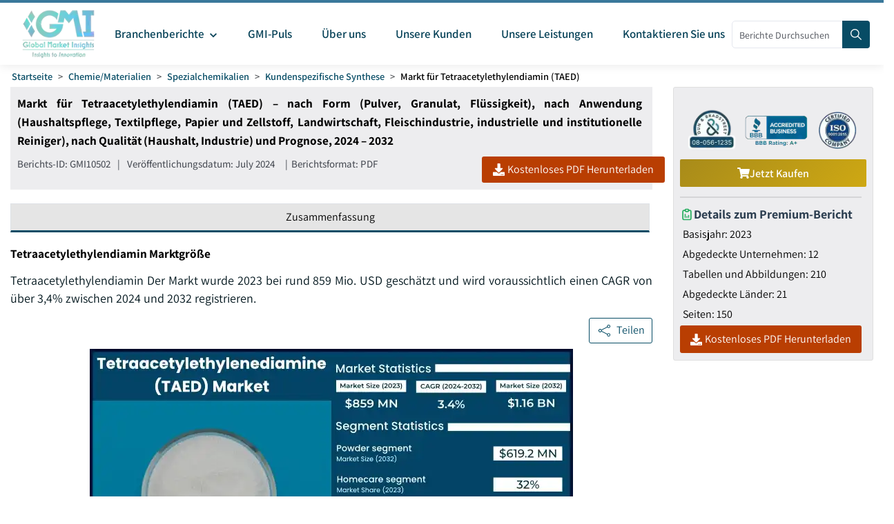

--- FILE ---
content_type: text/html
request_url: https://www.gminsights.com/de/industry-analysis/tetraacetylethylenediamine-taed-market
body_size: 37244
content:
<!DOCTYPE html>
<html lang="de" dir="ltr">
  <head>
    <meta charset="UTF-8" />
    <meta name="viewport" content="width=device-width, initial-scale=1.0" />
    <title>Marktgröße, Marktanteil und Analyse von Tetraacetylethylendiamin – 2032</title>

    <meta name="description" content="Der Markt für Tetraacetylethylendiamin (TAED) überschritt im Jahr 2023 die Marke von 859 Millionen US-Dollar und dürfte aufgrund der steigenden Nachfrage nach umweltfreundlichen Reinigungsprodukten von 2024 bis 2032 eine durchschnittliche jährliche Wachstumsrate von etwa 3,4 % aufweisen." />
    <meta name="keywords" content="Tetraacetylethylendiamin-Markt – Globale Tetraacetylethylendiamin-Industrie – Größe, Anteil, Preis, Wachstumstrends, Anwendungen, Potenzial, Technologie, Prognose, Wettbewerbsanalyse und Bericht" />

    <!-- Robots -->
    <meta name="robots" content="index, follow" />

    <!-- Canonical URL -->
    <link rel="canonical" href="https://www.gminsights.com/de/industry-analysis/tetraacetylethylenediamine-taed-market" />

    <!-- Alternate Links -->
     
    <link
      rel="alternate"
      hreflang="x-default"
      href="https://www.gminsights.com/industry-analysis/tetraacetylethylenediamine-taed-market"
    />
    
    <link
      rel="alternate"
      hreflang="en"
      href="https://www.gminsights.com/industry-analysis/tetraacetylethylenediamine-taed-market"
    />
    
    <link
      rel="alternate"
      hreflang="ar"
      href="https://www.gminsights.com/ar/industry-analysis/tetraacetylethylenediamine-taed-market"
    />
    
    <link
      rel="alternate"
      hreflang="de"
      href="https://www.gminsights.com/de/industry-analysis/tetraacetylethylenediamine-taed-market"
    />
    
    <link
      rel="alternate"
      hreflang="es"
      href="https://www.gminsights.com/es/industry-analysis/tetraacetylethylenediamine-taed-market"
    />
    
    <link
      rel="alternate"
      hreflang="fr"
      href="https://www.gminsights.com/fr/industry-analysis/tetraacetylethylenediamine-taed-market"
    />
    
    <link
      rel="alternate"
      hreflang="it"
      href="https://www.gminsights.com/it/industry-analysis/tetraacetylethylenediamine-taed-market"
    />
    
    <link
      rel="alternate"
      hreflang="ja"
      href="https://www.gminsights.com/ja/industry-analysis/tetraacetylethylenediamine-taed-market"
    />
    
    <link
      rel="alternate"
      hreflang="ko"
      href="https://www.gminsights.com/ko/industry-analysis/tetraacetylethylenediamine-taed-market"
    />
    
    <link
      rel="alternate"
      hreflang="ru"
      href="https://www.gminsights.com/ru/industry-analysis/tetraacetylethylenediamine-taed-market"
    />
    
    <link
      rel="alternate"
      hreflang="zh"
      href="https://www.gminsights.com/zh/industry-analysis/tetraacetylethylenediamine-taed-market"
    />
     

    <!-- Meta Tags -->

    <!-- Open Graph Meta Tags -->
    <meta property="og:title" content="Marktgröße, Marktanteil und Analyse von Tetraacetylethylendiamin – 2032" />
    <meta
      property="og:description"
      content="Tetraacetylethylendiamin Der Markt wurde 2023 bei rund 859 Mio. USD geschätzt und wird voraussichtlich einen CAGR von über 3,4% zwischen 2024 und 2032 registrieren."
    />
    <meta
      property="og:image"
      content="https://cdn.gminsights.com/image/rd/polymers-and-advanced-materials/tetraacetylethylenediamine-taed-market-2024-2032.webp"
    />
    <meta property="og:url" content="https://www.gminsights.com/de/industry-analysis/tetraacetylethylenediamine-taed-market" />
    <meta property="og:type" content="article" />
    <meta property="og:site_name" content="Global Market Insights Inc." />

    <!-- Twitter Card Meta Tags -->
    <meta name="twitter:card" content="summary" />
    <meta name="twitter:title" content="Marktgröße, Marktanteil und Analyse von Tetraacetylethylendiamin – 2032" />
    <meta
      name="twitter:description"
      content="Tetraacetylethylendiamin Der Markt wurde 2023 bei rund 859 Mio. USD geschätzt und wird voraussichtlich einen CAGR von über 3,4% zwischen 2024 und 2032 registrieren."
    />
    <meta name="twitter:image" content="https://cdn.gminsights.com/image/rd/polymers-and-advanced-materials/tetraacetylethylenediamine-taed-market-2024-2032.webp" />

    <meta name="twitter:url" content="https://www.gminsights.com/de/industry-analysis/tetraacetylethylenediamine-taed-market" />

    <meta
      name="google-site-verification"
      content="CDcR1u_GkR19Hs41tKqidDTeueAy0UO9keDRelAUCqM"
    />
    <meta name="msvalidate.01" content="0195E9DADD8CB273ADCA593FBCD65DD3" />
    <meta name="yandex-verification" content="c3ea8c76d2838786" />

    <!-- Link Tags -->
    <link
      rel="preload"
      href="https://cdn.gminsights.com/image/GMI_logo.webp"
      as="image"
    />

    <!-- Favicon -->
    <link rel="icon" href="https://www.gminsights.com/favicon.ico" type="image/x-icon" />
    <link
      rel="shortcut icon"
      href="https://www.gminsights.com/favicon.ico"
      type="image/x-icon"
    />
    <link
      rel="shortcut icon"
      href="https://www.gminsights.com/assets/images/favicon.png"
      type="image/png"
    />
    <link
      data-next-font=""
      rel="preconnect"
      href="https://www.gminsights.com"
      crossorigin="anonymous"
    />

    <link
      rel="amphtml"
      href="https://www.gminsights.com/industry-analysis/tetraacetylethylenediamine-taed-market/amp"
    />

    <!-- Font Preloads -->
    
    

    <link rel="preconnect" href="https://www.google-analytics.com" />
    <link rel="preconnect" href="https://www.googletagmanager.com" />
    <style type="text/css">@font-face {font-family:Assistant;font-style:normal;font-weight:200 800;src:url(/cf-fonts/v/assistant/5.0.16/latin/wght/normal.woff2);unicode-range:U+0000-00FF,U+0131,U+0152-0153,U+02BB-02BC,U+02C6,U+02DA,U+02DC,U+0304,U+0308,U+0329,U+2000-206F,U+2074,U+20AC,U+2122,U+2191,U+2193,U+2212,U+2215,U+FEFF,U+FFFD;font-display:swap;}@font-face {font-family:Assistant;font-style:normal;font-weight:200 800;src:url(/cf-fonts/v/assistant/5.0.16/hebrew/wght/normal.woff2);unicode-range:U+0590-05FF,U+200C-2010,U+20AA,U+25CC,U+FB1D-FB4F;font-display:swap;}@font-face {font-family:Assistant;font-style:normal;font-weight:200 800;src:url(/cf-fonts/v/assistant/5.0.16/latin-ext/wght/normal.woff2);unicode-range:U+0100-02AF,U+0304,U+0308,U+0329,U+1E00-1E9F,U+1EF2-1EFF,U+2020,U+20A0-20AB,U+20AD-20CF,U+2113,U+2C60-2C7F,U+A720-A7FF;font-display:swap;}</style>

    <!-- CSS Styles -->
    <link rel="stylesheet" href="/assets/css/bootstrap.min.css" />
    <link rel="stylesheet" href="/assets/css/font-awesome.min.css" />

    <link rel="stylesheet" href="/assets/css/icomoon.css" />
    <link rel="stylesheet" href="/assets/css/scss/elements/theme-css.css" />
    <link rel="stylesheet" href="/assets/css/globals.css" />
    <link rel="stylesheet" href="/assets/css/gmistyle.css" />
    <link rel="stylesheet" href="/assets/css/style.css" />
    <link rel="stylesheet" href="/assets/css/header.css" />
    <link rel="stylesheet" href="/assets/css/footer.css" />
    <!-- Critical CSS for font loading optimization -->
    <style>
      /* Ensure font fallbacks and prevent layout shift */
      body,
      html {
        font-family: "Assistant", -apple-system, BlinkMacSystemFont, "Segoe UI",
          Roboto, Oxygen, Ubuntu, Cantarell, "Open Sans", "Helvetica Neue",
          sans-serif;
        font-display: swap;
      }

      /* Critical font loading states */
      .font-loading {
        visibility: hidden;
      }

      .font-loaded,
      .font-failed {
        visibility: visible;
      }
    </style>

    <style data-emotion="css vubbuv" data-s="">
      .css-vubbuv {
        -webkit-user-select: none;
        -moz-user-select: none;
        -ms-user-select: none;
        user-select: none;
        width: 1em;
        height: 1em;
        display: inline-block;
        fill: currentColor;
        -webkit-flex-shrink: 0;
        -ms-flex-negative: 0;
        flex-shrink: 0;
        -webkit-transition: fill 200ms cubic-bezier(0.4, 0, 0.2, 1) 0ms;
        transition: fill 200ms cubic-bezier(0.4, 0, 0.2, 1) 0ms;
        font-size: 1.5rem;
      }
    </style>

    <!-- Meta scripts -->
    <!-- Font loading detection -->
    <script>
      // Add font-loading class to prevent content flash
      document.documentElement.className += " font-loading";

      // Check if font is loaded
      if ("fonts" in document) {
        document.fonts.ready.then(() => {
          document.documentElement.className =
            document.documentElement.className.replace(
              "font-loading",
              "font-loaded"
            );
        });

        // Fallback timeout (3 seconds)
        setTimeout(() => {
          if (document.documentElement.className.includes("font-loading")) {
            document.documentElement.className =
              document.documentElement.className.replace(
                "font-loading",
                "font-failed"
              );
          }
        }, 3000);
      } else {
        // Fallback for older browsers
        document.documentElement.className =
          document.documentElement.className.replace(
            "font-loading",
            "font-failed"
          );
      }
    </script>

    <!-- Google Tag Manager -->
    <script type="text/javascript" async>
      (function (w, d, s, l, i) {
        w[l] = w[l] || [];
        w[l].push({ "gtm.start": new Date().getTime(), event: "gtm.js" });
        var f = d.getElementsByTagName(s)[0],
          j = d.createElement(s),
          dl = l != "dataLayer" ? "&l=" + l : "";
        j.async = true;
        j.src = "https://www.googletagmanager.com/gtm.js?id=" + i + dl;
        f.parentNode.insertBefore(j, f);
      })(window, document, "script", "dataLayer", "GTM-TKV3WHJ");
    </script>

    <!-- Clarity -->
    <script>
      (function (c, l, a, r, i, t, y) {
        c[a] =
          c[a] ||
          function () {
            (c[a].q = c[a].q || []).push(arguments);
          };
        t = l.createElement(r);
        t.async = true;
        t.src = "https://www.clarity.ms/tag/" + i;
        y = l.getElementsByTagName(r)[0];
        y.parentNode.insertBefore(t, y);
      })(window, document, "clarity", "script", "pl22oxfqjc");
    </script>

    <!-- Structured Data -->
    <script type="application/ld+json">
      {"@context":"http://schema.org","@type":"BreadcrumbList","itemListElement":[{"@type":"ListItem","position":1,"item":{"@type":"WebPage","@id":"https://www.gminsights.com/de","name":"Startseite"}},{"@type":"ListItem","position":2,"item":{"@type":"WebPage","@id":"https://www.gminsights.com/de/industry-reports/chemicals-materials","name":"Chemie/Materialien"}},{"@type":"ListItem","position":3,"item":{"@type":"WebPage","@id":"https://www.gminsights.com/de/industry-reports/specialty-chemicals/80","name":"Spezialchemikalien"}},{"@type":"ListItem","position":4,"item":{"@type":"WebPage","@id":"https://www.gminsights.com/de/industry-reports/custom-synthesis/80","name":"Kundenspezifische Synthese"}},{"@type":"ListItem","position":5,"item":{"@type":"WebPage","@id":"https://www.gminsights.com/de/industry-analysis/tetraacetylethylenediamine-taed-market","name":"Markt für Tetraacetylethylendiamin (TAED)"}}]}
    </script>

    <!-- Report schema -->
    
    <script type="application/ld+json">
      {"@context":"http://schema.org","@type":"Report","mainEntityOfPage":{"@type":"WebPage","@id":"https://www.gminsights.com/de/industry-analysis/tetraacetylethylenediamine-taed-market"},"headline":"Markt für Tetraacetylethylendiamin (TAED) – nach Form (Pulver, Granulat, Flüssigkeit), nach Anwendung (Haushaltspflege, Textilpflege, Papier und Zellstoff, Landwirtschaft, Fleischindustrie, industrielle und institutionelle Reiniger), nach Qualität (Haushalt, Industrie) und Prognose, 2024 – 2032","datePublished":"2024-07-01","author":[{"@type":"Person","name":"Kunal Ahuja"},{"@type":"Person","name":"Kiran Pulidindi "}],"copyrightHolder":{"@type":"Organization","name":"Global Market Insights Inc."},"publisher":{"@type":"Organization","name":"Global Market Insights Inc.","logo":{"@type":"ImageObject","url":"https://cdn.gminsights.com/image/GMI_logo.webp","width":511,"height":123}},"description":"Tetraacetylethylendiamin Der Markt wurde 2023 bei rund 859 Mio. USD geschätzt und wird voraussichtlich einen CAGR von über 3,4% zwischen 2024 und 2032 registrieren."}
    </script>
    

    <!-- FAQ schema -->
    

    <!-- Report View schema -->
    
    <script type="application/ld+json">
      {"@context":"http://schema.org","@type":"Dataset","name":"Marktgröße, Marktanteil und Analyse von Tetraacetylethylendiamin – 2032","description":"Der Markt für Tetraacetylethylendiamin (TAED) überschritt im Jahr 2023 die Marke von 859 Millionen US-Dollar und dürfte aufgrund der steigenden Nachfrage nach umweltfreundlichen Reinigungsprodukten von 2024 bis 2032 eine durchschnittliche jährliche Wachstumsrate von etwa 3,4 % aufweisen.","url":"https://www.gminsights.com/de/industry-analysis/tetraacetylethylenediamine-taed-market","license":"https://www.gminsights.com/de/privacy-policy","image":"https://cdn.gminsights.com/image/rd/polymers-and-advanced-materials/tetraacetylethylenediamine-taed-market-2024-2032.webp","distribution":{"@type":"DataDownload","encodingFormat":"pdf,excel,csv,ppt","contentUrl":"https://www.gminsights.com/de"},"creator":{"@type":"Organization","name":"Global Market Insights Inc.","url":"https://www.gminsights.com/de","logo":{"@type":"ImageObject","url":"https://cdn.gminsights.com/image/GMI_logo.webp"}},"spatialCoverage":{"@type":"place","name":"Global"},"variableMeasured":[{"@type":"PropertyValue","name":"Basisjahr","value":"2023"},{"@type":"PropertyValue","name":"Markt für Tetraacetylethylendiamin (TAED) Größe in 2023","value":"USD 859 Million"},{"@type":"PropertyValue","name":"Prognosezeitraum","value":"2024-2032"},{"@type":"PropertyValue","name":"Prognosezeitraum 2024-2032 CAGR","value":"3.4%"},{"@type":"PropertyValue","name":"2032 Prognosewert für","value":"USD 1.16 Billion"},{"@type":"PropertyValue","name":"Historische Daten für","value":"2021-2023"},{"@type":"PropertyValue","name":"Anzahl der Seiten","value":150},{"@type":"PropertyValue","name":"Tabellen, Diagramme und Abbildungen","value":210},{"@type":"PropertyValue","name":"Abgedeckte Segmente","value":"Form, Anwendung, Grad "},{"@type":"PropertyValue","name":"Wachstumstreiber","value":"steigende Nachfrage nach umweltfreundlichen Reinigungsprodukten; Erweiterung von Anwendungen in verschiedenen Branchen; Regulatorische Unterstützung für nachhaltige Chemikalien< ul"},{"@type":"PropertyValue","name":"Fallstricke und Herausforderungen","value":"Wettbewerb von Alternative Bleaching Agents< ul"},"","",""]}
    </script>
    

    <!-- Website schema -->
    <script type="application/ld+json">
      {"@context":"http://schema.org","@type":"WebSite","name":"Global Market Insights Inc.","alternateName":"GMI","url":"https://www.gminsights.com/de"}
    </script>
  </head>
  <body class="theme-creote">
    <div id="page" class="page_wapper hfeed site">
      <!-- Header -->
      <div class="header-section">
        <div id="header_contents" class="header_area" bis_skin_checked="1">
  <div class="header_style_six_nw" bis_skin_checked="1">
    <header class="header header_default style_six dark_color transparent-bg">
      <div class="mainGMIHeader pd_right_20 pd_left_15" bis_skin_checked="1">
        <div class="row" bis_skin_checked="1">
          <div
            style="display: flex; justify-content: space-between"
            bis_skin_checked="1"
          >
            <div class="logo_column p-0" bis_skin_checked="1">
              <div class="header_logo_box" bis_skin_checked="1">
                <a
                  class="logo navbar-brand p-0"
                  href="https://www.gminsights.com/de"
                  ><img
                    src="https://cdn.gminsights.com/image/GMI_logo.webp"
                    alt="Globle market insights"
                    class="logo_default"
                    width="440"
                    height="120"
                    loading="eager" /><img
                    src="https://cdn.gminsights.com/image/GMI_logo.webp"
                    alt="Globle market insights"
                    class="logo__sticky"
                    width="440"
                    height="120"
                    loading="eager"
                /></a>
              </div>
            </div>
            <div class="menu_column mainHeaderColumn" bis_skin_checked="1">
              <div
                class="navbar_togglers hamburger_menu"
                bis_skin_checked="1"
                onclick="openMobileHamburger()"
              >
                <span class="line"></span><span class="line"></span
                ><span class="line"></span>
              </div>
              <div class="header_content_collapse" bis_skin_checked="1">
                <div
                  class="header_menu_box navigation_menu mainNavigationMenu"
                  bis_skin_checked="1"
                >
                  <ul id="myNavbar" class="navbar_nav">
                    <li
                      class="menu-item menu-item-has-children dropdown nav-item"
                    >
                      <a
                        class="dropdown-toggle nav-link mainMenuDropdown"
                        href="https://www.gminsights.com/de/industry-reports"
                        bis_skin_checked="1"
                        ><span class="pd_left_10 pd_right_5"
                          >Branchenberichte
                          <svg
                            class="MuiSvgIcon-root MuiSvgIcon-fontSizeMedium css-vubbuv"
                            focusable="false"
                            aria-hidden="true"
                            viewBox="0 0 24 24"
                            data-testid="KeyboardArrowDownIcon"
                            style="font-size: 20px; font-weight: bolder"
                          >
                            <path
                              d="M7.41 8.59 12 13.17l4.59-4.58L18 10l-6 6-6-6z"
                            ></path></svg></span
                      ></a>
                      <ul
                        class="dropdown-menu industryCategoryDropdown industryDetailUlde"
                      >
                        <div class="row" bis_skin_checked="1">
                          
                          <div class="categoryInnerList" bis_skin_checked="1">
                            <ul class="">
                              <li class="mainCategory">
                                <a
                                  class="dropdown-item nav-link"
                                  href="https://www.gminsights.com/de/industry-reports/construction"
                                  bis_skin_checked="1"
                                  ><span
                                    >Architektonische Gestaltung &nbsp; &nbsp;</span
                                  ></a
                                >
                              </li>
                              <div
                                class="mainInnderCatDiv"
                                bis_skin_checked="1"
                              >
                                

                                <li class="subCategoryListInner">
                                  <div
                                    class="subCategoryMenuInnerLinkDiv"
                                    bis_skin_checked="1"
                                  >
                                    <a
                                      class="dropdown-item nav-link categoryLink"
                                      href="https://www.gminsights.com/de/industry-reports/construction-equipment/79"
                                      bis_skin_checked="1"
                                      ><span>Baumaschinen</span></a
                                    >
                                  </div>
                                </li>
                                

                                <li class="subCategoryListInner">
                                  <div
                                    class="subCategoryMenuInnerLinkDiv"
                                    bis_skin_checked="1"
                                  >
                                    <a
                                      class="dropdown-item nav-link categoryLink"
                                      href="https://www.gminsights.com/de/industry-reports/construction-materials/79"
                                      bis_skin_checked="1"
                                      ><span>Baumaterialien</span></a
                                    >
                                  </div>
                                </li>
                                

                                <li class="subCategoryListInner">
                                  <div
                                    class="subCategoryMenuInnerLinkDiv"
                                    bis_skin_checked="1"
                                  >
                                    <a
                                      class="dropdown-item nav-link categoryLink"
                                      href="https://www.gminsights.com/de/industry-reports/prefabricated-construction/79"
                                      bis_skin_checked="1"
                                      ><span>Fertighausbau</span></a
                                    >
                                  </div>
                                </li>
                                

                                <li class="subCategoryListInner">
                                  <div
                                    class="subCategoryMenuInnerLinkDiv"
                                    bis_skin_checked="1"
                                  >
                                    <a
                                      class="dropdown-item nav-link categoryLink"
                                      href="https://www.gminsights.com/de/industry-reports/construction-tech/79"
                                      bis_skin_checked="1"
                                      ><span>Bautechnologie</span></a
                                    >
                                  </div>
                                </li>
                                
                              </div>
                            </ul>
                          </div>
                          
                          <div class="categoryInnerList" bis_skin_checked="1">
                            <ul class="">
                              <li class="mainCategory">
                                <a
                                  class="dropdown-item nav-link"
                                  href="https://www.gminsights.com/de/industry-reports/automotive"
                                  bis_skin_checked="1"
                                  ><span
                                    >Automobilindustrie &nbsp; &nbsp;</span
                                  ></a
                                >
                              </li>
                              <div
                                class="mainInnderCatDiv"
                                bis_skin_checked="1"
                              >
                                

                                <li class="subCategoryListInner">
                                  <div
                                    class="subCategoryMenuInnerLinkDiv"
                                    bis_skin_checked="1"
                                  >
                                    <a
                                      class="dropdown-item nav-link categoryLink"
                                      href="https://www.gminsights.com/de/industry-reports/automotive-technology/73"
                                      bis_skin_checked="1"
                                      ><span>Automobiltechnologie</span></a
                                    >
                                  </div>
                                </li>
                                

                                <li class="subCategoryListInner">
                                  <div
                                    class="subCategoryMenuInnerLinkDiv"
                                    bis_skin_checked="1"
                                  >
                                    <a
                                      class="dropdown-item nav-link categoryLink"
                                      href="https://www.gminsights.com/de/industry-reports/aftermarket/73"
                                      bis_skin_checked="1"
                                      ><span>Aftermarket</span></a
                                    >
                                  </div>
                                </li>
                                

                                <li class="subCategoryListInner">
                                  <div
                                    class="subCategoryMenuInnerLinkDiv"
                                    bis_skin_checked="1"
                                  >
                                    <a
                                      class="dropdown-item nav-link categoryLink"
                                      href="https://www.gminsights.com/de/industry-reports/mobility/73"
                                      bis_skin_checked="1"
                                      ><span>Mobilität</span></a
                                    >
                                  </div>
                                </li>
                                

                                <li class="subCategoryListInner">
                                  <div
                                    class="subCategoryMenuInnerLinkDiv"
                                    bis_skin_checked="1"
                                  >
                                    <a
                                      class="dropdown-item nav-link categoryLink"
                                      href="https://www.gminsights.com/de/industry-reports/automotive-parts/73"
                                      bis_skin_checked="1"
                                      ><span>Automobilteile</span></a
                                    >
                                  </div>
                                </li>
                                

                                <li class="subCategoryListInner">
                                  <div
                                    class="subCategoryMenuInnerLinkDiv"
                                    bis_skin_checked="1"
                                  >
                                    <a
                                      class="dropdown-item nav-link categoryLink"
                                      href="https://www.gminsights.com/de/industry-reports/automotive-logistics/73"
                                      bis_skin_checked="1"
                                      ><span>Automobillogistik</span></a
                                    >
                                  </div>
                                </li>
                                

                                <li class="subCategoryListInner">
                                  <div
                                    class="subCategoryMenuInnerLinkDiv"
                                    bis_skin_checked="1"
                                  >
                                    <a
                                      class="dropdown-item nav-link categoryLink"
                                      href="https://www.gminsights.com/de/industry-reports/railways/73"
                                      bis_skin_checked="1"
                                      ><span>Eisenbahnen</span></a
                                    >
                                  </div>
                                </li>
                                

                                <li class="subCategoryListInner">
                                  <div
                                    class="subCategoryMenuInnerLinkDiv"
                                    bis_skin_checked="1"
                                  >
                                    <a
                                      class="dropdown-item nav-link categoryLink"
                                      href="https://www.gminsights.com/de/industry-reports/automotive-services/73"
                                      bis_skin_checked="1"
                                      ><span>Automobildienstleistungen</span></a
                                    >
                                  </div>
                                </li>
                                

                                <li class="subCategoryListInner">
                                  <div
                                    class="subCategoryMenuInnerLinkDiv"
                                    bis_skin_checked="1"
                                  >
                                    <a
                                      class="dropdown-item nav-link categoryLink"
                                      href="https://www.gminsights.com/de/industry-reports/automotive-materials/73"
                                      bis_skin_checked="1"
                                      ><span>Automobilwerkstoffe</span></a
                                    >
                                  </div>
                                </li>
                                

                                <li class="subCategoryListInner">
                                  <div
                                    class="subCategoryMenuInnerLinkDiv"
                                    bis_skin_checked="1"
                                  >
                                    <a
                                      class="dropdown-item nav-link categoryLink"
                                      href="https://www.gminsights.com/de/industry-reports/marine/73"
                                      bis_skin_checked="1"
                                      ><span>Maritim</span></a
                                    >
                                  </div>
                                </li>
                                
                              </div>
                            </ul>
                          </div>
                          
                          <div class="categoryInnerList" bis_skin_checked="1">
                            <ul class="">
                              <li class="mainCategory">
                                <a
                                  class="dropdown-item nav-link"
                                  href="https://www.gminsights.com/de/industry-reports/chemicals-materials"
                                  bis_skin_checked="1"
                                  ><span
                                    >Chemie/Materialien &nbsp; &nbsp;</span
                                  ></a
                                >
                              </li>
                              <div
                                class="mainInnderCatDiv"
                                bis_skin_checked="1"
                              >
                                

                                <li class="subCategoryListInner">
                                  <div
                                    class="subCategoryMenuInnerLinkDiv"
                                    bis_skin_checked="1"
                                  >
                                    <a
                                      class="dropdown-item nav-link categoryLink"
                                      href="https://www.gminsights.com/de/industry-reports/surfactants/80"
                                      bis_skin_checked="1"
                                      ><span>Tenside</span></a
                                    >
                                  </div>
                                </li>
                                

                                <li class="subCategoryListInner">
                                  <div
                                    class="subCategoryMenuInnerLinkDiv"
                                    bis_skin_checked="1"
                                  >
                                    <a
                                      class="dropdown-item nav-link categoryLink"
                                      href="https://www.gminsights.com/de/industry-reports/biobased-chemicals/80"
                                      bis_skin_checked="1"
                                      ><span>Biobasierte Chemikalien</span></a
                                    >
                                  </div>
                                </li>
                                

                                <li class="subCategoryListInner">
                                  <div
                                    class="subCategoryMenuInnerLinkDiv"
                                    bis_skin_checked="1"
                                  >
                                    <a
                                      class="dropdown-item nav-link categoryLink"
                                      href="https://www.gminsights.com/de/industry-reports/paints-and-coatings/80"
                                      bis_skin_checked="1"
                                      ><span>Farben und Beschichtungen</span></a
                                    >
                                  </div>
                                </li>
                                

                                <li class="subCategoryListInner">
                                  <div
                                    class="subCategoryMenuInnerLinkDiv"
                                    bis_skin_checked="1"
                                  >
                                    <a
                                      class="dropdown-item nav-link categoryLink"
                                      href="https://www.gminsights.com/de/industry-reports/adhesives-and-sealants/80"
                                      bis_skin_checked="1"
                                      ><span>Klebstoffe und Dichtstoffe</span></a
                                    >
                                  </div>
                                </li>
                                

                                <li class="subCategoryListInner">
                                  <div
                                    class="subCategoryMenuInnerLinkDiv"
                                    bis_skin_checked="1"
                                  >
                                    <a
                                      class="dropdown-item nav-link categoryLink"
                                      href="https://www.gminsights.com/de/industry-reports/polymers/80"
                                      bis_skin_checked="1"
                                      ><span>Polymere</span></a
                                    >
                                  </div>
                                </li>
                                

                                <li class="subCategoryListInner">
                                  <div
                                    class="subCategoryMenuInnerLinkDiv"
                                    bis_skin_checked="1"
                                  >
                                    <a
                                      class="dropdown-item nav-link categoryLink"
                                      href="https://www.gminsights.com/de/industry-reports/lubricant-and-greases/80"
                                      bis_skin_checked="1"
                                      ><span>Schmierstoffe und Fette</span></a
                                    >
                                  </div>
                                </li>
                                

                                <li class="subCategoryListInner">
                                  <div
                                    class="subCategoryMenuInnerLinkDiv"
                                    bis_skin_checked="1"
                                  >
                                    <a
                                      class="dropdown-item nav-link categoryLink"
                                      href="https://www.gminsights.com/de/industry-reports/specialty-chemicals/80"
                                      bis_skin_checked="1"
                                      ><span>Spezialchemikalien</span></a
                                    >
                                  </div>
                                </li>
                                

                                <li class="subCategoryListInner">
                                  <div
                                    class="subCategoryMenuInnerLinkDiv"
                                    bis_skin_checked="1"
                                  >
                                    <a
                                      class="dropdown-item nav-link categoryLink"
                                      href="https://www.gminsights.com/de/industry-reports/specialty-glass/80"
                                      bis_skin_checked="1"
                                      ><span>Spezialglas</span></a
                                    >
                                  </div>
                                </li>
                                

                                <li class="subCategoryListInner">
                                  <div
                                    class="subCategoryMenuInnerLinkDiv"
                                    bis_skin_checked="1"
                                  >
                                    <a
                                      class="dropdown-item nav-link categoryLink"
                                      href="https://www.gminsights.com/de/industry-reports/advanced-materials/80"
                                      bis_skin_checked="1"
                                      ><span>Fortschrittliche Materialien</span></a
                                    >
                                  </div>
                                </li>
                                

                                <li class="subCategoryListInner">
                                  <div
                                    class="subCategoryMenuInnerLinkDiv"
                                    bis_skin_checked="1"
                                  >
                                    <a
                                      class="dropdown-item nav-link categoryLink"
                                      href="https://www.gminsights.com/de/industry-reports/personal-care-and-cosmetics/80"
                                      bis_skin_checked="1"
                                      ><span>Körperpflege und Kosmetik</span></a
                                    >
                                  </div>
                                </li>
                                

                                <li class="subCategoryListInner">
                                  <div
                                    class="subCategoryMenuInnerLinkDiv"
                                    bis_skin_checked="1"
                                  >
                                    <a
                                      class="dropdown-item nav-link categoryLink"
                                      href="https://www.gminsights.com/de/industry-reports/textiles/80"
                                      bis_skin_checked="1"
                                      ><span>Textilien</span></a
                                    >
                                  </div>
                                </li>
                                

                                <li class="subCategoryListInner">
                                  <div
                                    class="subCategoryMenuInnerLinkDiv"
                                    bis_skin_checked="1"
                                  >
                                    <a
                                      class="dropdown-item nav-link categoryLink"
                                      href="https://www.gminsights.com/de/industry-reports/metalworking/80"
                                      bis_skin_checked="1"
                                      ><span>Metallbearbeitung</span></a
                                    >
                                  </div>
                                </li>
                                

                                <li class="subCategoryListInner">
                                  <div
                                    class="subCategoryMenuInnerLinkDiv"
                                    bis_skin_checked="1"
                                  >
                                    <a
                                      class="dropdown-item nav-link categoryLink"
                                      href="https://www.gminsights.com/de/industry-reports/abrasives/80"
                                      bis_skin_checked="1"
                                      ><span>Schleifmittel</span></a
                                    >
                                  </div>
                                </li>
                                

                                <li class="subCategoryListInner">
                                  <div
                                    class="subCategoryMenuInnerLinkDiv"
                                    bis_skin_checked="1"
                                  >
                                    <a
                                      class="dropdown-item nav-link categoryLink"
                                      href="https://www.gminsights.com/de/industry-reports/battery-materials/80"
                                      bis_skin_checked="1"
                                      ><span>Batteriematerialien</span></a
                                    >
                                  </div>
                                </li>
                                

                                <li class="subCategoryListInner">
                                  <div
                                    class="subCategoryMenuInnerLinkDiv"
                                    bis_skin_checked="1"
                                  >
                                    <a
                                      class="dropdown-item nav-link categoryLink"
                                      href="https://www.gminsights.com/de/industry-reports/construction-and-building-materials/80"
                                      bis_skin_checked="1"
                                      ><span>Bau- und Baustoffe</span></a
                                    >
                                  </div>
                                </li>
                                
                              </div>
                            </ul>
                          </div>
                          
                          <div class="categoryInnerList" bis_skin_checked="1">
                            <ul class="">
                              <li class="mainCategory">
                                <a
                                  class="dropdown-item nav-link"
                                  href="https://www.gminsights.com/de/industry-reports/energy-and-power"
                                  bis_skin_checked="1"
                                  ><span
                                    >Energie und Elektrizität &nbsp; &nbsp;</span
                                  ></a
                                >
                              </li>
                              <div
                                class="mainInnderCatDiv"
                                bis_skin_checked="1"
                              >
                                

                                <li class="subCategoryListInner">
                                  <div
                                    class="subCategoryMenuInnerLinkDiv"
                                    bis_skin_checked="1"
                                  >
                                    <a
                                      class="dropdown-item nav-link categoryLink"
                                      href="https://www.gminsights.com/de/industry-reports/electrical-equipment/77"
                                      bis_skin_checked="1"
                                      ><span>Elektrische Ausrüstung</span></a
                                    >
                                  </div>
                                </li>
                                

                                <li class="subCategoryListInner">
                                  <div
                                    class="subCategoryMenuInnerLinkDiv"
                                    bis_skin_checked="1"
                                  >
                                    <a
                                      class="dropdown-item nav-link categoryLink"
                                      href="https://www.gminsights.com/de/industry-reports/wire-and-cable/77"
                                      bis_skin_checked="1"
                                      ><span>Draht und Kabel</span></a
                                    >
                                  </div>
                                </li>
                                

                                <li class="subCategoryListInner">
                                  <div
                                    class="subCategoryMenuInnerLinkDiv"
                                    bis_skin_checked="1"
                                  >
                                    <a
                                      class="dropdown-item nav-link categoryLink"
                                      href="https://www.gminsights.com/de/industry-reports/emerging-energy-technologies/77"
                                      bis_skin_checked="1"
                                      ><span>Aufkommende Energietechnologien</span></a
                                    >
                                  </div>
                                </li>
                                

                                <li class="subCategoryListInner">
                                  <div
                                    class="subCategoryMenuInnerLinkDiv"
                                    bis_skin_checked="1"
                                  >
                                    <a
                                      class="dropdown-item nav-link categoryLink"
                                      href="https://www.gminsights.com/de/industry-reports/battery-technology/77"
                                      bis_skin_checked="1"
                                      ><span>Batterietechnologie</span></a
                                    >
                                  </div>
                                </li>
                                

                                <li class="subCategoryListInner">
                                  <div
                                    class="subCategoryMenuInnerLinkDiv"
                                    bis_skin_checked="1"
                                  >
                                    <a
                                      class="dropdown-item nav-link categoryLink"
                                      href="https://www.gminsights.com/de/industry-reports/waste-management/77"
                                      bis_skin_checked="1"
                                      ><span>Abfallwirtschaft</span></a
                                    >
                                  </div>
                                </li>
                                

                                <li class="subCategoryListInner">
                                  <div
                                    class="subCategoryMenuInnerLinkDiv"
                                    bis_skin_checked="1"
                                  >
                                    <a
                                      class="dropdown-item nav-link categoryLink"
                                      href="https://www.gminsights.com/de/industry-reports/oil-and-gas/77"
                                      bis_skin_checked="1"
                                      ><span>Öl und Gas</span></a
                                    >
                                  </div>
                                </li>
                                

                                <li class="subCategoryListInner">
                                  <div
                                    class="subCategoryMenuInnerLinkDiv"
                                    bis_skin_checked="1"
                                  >
                                    <a
                                      class="dropdown-item nav-link categoryLink"
                                      href="https://www.gminsights.com/de/industry-reports/energy-storage-systems/77"
                                      bis_skin_checked="1"
                                      ><span>Energiespeichersysteme</span></a
                                    >
                                  </div>
                                </li>
                                

                                <li class="subCategoryListInner">
                                  <div
                                    class="subCategoryMenuInnerLinkDiv"
                                    bis_skin_checked="1"
                                  >
                                    <a
                                      class="dropdown-item nav-link categoryLink"
                                      href="https://www.gminsights.com/de/industry-reports/renewable-energy/77"
                                      bis_skin_checked="1"
                                      ><span>Erneuerbare Energien</span></a
                                    >
                                  </div>
                                </li>
                                
                              </div>
                            </ul>
                          </div>
                          
                          <div class="categoryInnerList" bis_skin_checked="1">
                            <ul class="">
                              <li class="mainCategory">
                                <a
                                  class="dropdown-item nav-link"
                                  href="https://www.gminsights.com/de/industry-reports/healthcare"
                                  bis_skin_checked="1"
                                  ><span
                                    >Gesundheitspflege &nbsp; &nbsp;</span
                                  ></a
                                >
                              </li>
                              <div
                                class="mainInnderCatDiv"
                                bis_skin_checked="1"
                              >
                                

                                <li class="subCategoryListInner">
                                  <div
                                    class="subCategoryMenuInnerLinkDiv"
                                    bis_skin_checked="1"
                                  >
                                    <a
                                      class="dropdown-item nav-link categoryLink"
                                      href="https://www.gminsights.com/de/industry-reports/medical-devices/82"
                                      bis_skin_checked="1"
                                      ><span>Medizinprodukte</span></a
                                    >
                                  </div>
                                </li>
                                

                                <li class="subCategoryListInner">
                                  <div
                                    class="subCategoryMenuInnerLinkDiv"
                                    bis_skin_checked="1"
                                  >
                                    <a
                                      class="dropdown-item nav-link categoryLink"
                                      href="https://www.gminsights.com/de/industry-reports/biotechnology/82"
                                      bis_skin_checked="1"
                                      ><span>Biotechnologie</span></a
                                    >
                                  </div>
                                </li>
                                

                                <li class="subCategoryListInner">
                                  <div
                                    class="subCategoryMenuInnerLinkDiv"
                                    bis_skin_checked="1"
                                  >
                                    <a
                                      class="dropdown-item nav-link categoryLink"
                                      href="https://www.gminsights.com/de/industry-reports/pharmaceuticals/82"
                                      bis_skin_checked="1"
                                      ><span>Pharmazeutika</span></a
                                    >
                                  </div>
                                </li>
                                

                                <li class="subCategoryListInner">
                                  <div
                                    class="subCategoryMenuInnerLinkDiv"
                                    bis_skin_checked="1"
                                  >
                                    <a
                                      class="dropdown-item nav-link categoryLink"
                                      href="https://www.gminsights.com/de/industry-reports/medical-services/82"
                                      bis_skin_checked="1"
                                      ><span>Medizinische Dienstleistungen</span></a
                                    >
                                  </div>
                                </li>
                                

                                <li class="subCategoryListInner">
                                  <div
                                    class="subCategoryMenuInnerLinkDiv"
                                    bis_skin_checked="1"
                                  >
                                    <a
                                      class="dropdown-item nav-link categoryLink"
                                      href="https://www.gminsights.com/de/industry-reports/healthcare-it/82"
                                      bis_skin_checked="1"
                                      ><span>Gesundheits-IT</span></a
                                    >
                                  </div>
                                </li>
                                

                                <li class="subCategoryListInner">
                                  <div
                                    class="subCategoryMenuInnerLinkDiv"
                                    bis_skin_checked="1"
                                  >
                                    <a
                                      class="dropdown-item nav-link categoryLink"
                                      href="https://www.gminsights.com/de/industry-reports/drug-device-combination/82"
                                      bis_skin_checked="1"
                                      ><span>Arzneimittel-Geräte-Kombination</span></a
                                    >
                                  </div>
                                </li>
                                

                                <li class="subCategoryListInner">
                                  <div
                                    class="subCategoryMenuInnerLinkDiv"
                                    bis_skin_checked="1"
                                  >
                                    <a
                                      class="dropdown-item nav-link categoryLink"
                                      href="https://www.gminsights.com/de/industry-reports/analytical-instruments/82"
                                      bis_skin_checked="1"
                                      ><span>Analytische Instrumente</span></a
                                    >
                                  </div>
                                </li>
                                
                              </div>
                            </ul>
                          </div>
                          
                          <div class="categoryInnerList" bis_skin_checked="1">
                            <ul class="">
                              <li class="mainCategory">
                                <a
                                  class="dropdown-item nav-link"
                                  href="https://www.gminsights.com/de/industry-reports/semiconductors-and-electronics"
                                  bis_skin_checked="1"
                                  ><span
                                    >Halbleiter und elektronische Geräte &nbsp; &nbsp;</span
                                  ></a
                                >
                              </li>
                              <div
                                class="mainInnderCatDiv"
                                bis_skin_checked="1"
                              >
                                

                                <li class="subCategoryListInner">
                                  <div
                                    class="subCategoryMenuInnerLinkDiv"
                                    bis_skin_checked="1"
                                  >
                                    <a
                                      class="dropdown-item nav-link categoryLink"
                                      href="https://www.gminsights.com/de/industry-reports/semiconductor/76"
                                      bis_skin_checked="1"
                                      ><span>Halbleiter</span></a
                                    >
                                  </div>
                                </li>
                                

                                <li class="subCategoryListInner">
                                  <div
                                    class="subCategoryMenuInnerLinkDiv"
                                    bis_skin_checked="1"
                                  >
                                    <a
                                      class="dropdown-item nav-link categoryLink"
                                      href="https://www.gminsights.com/de/industry-reports/automation/76"
                                      bis_skin_checked="1"
                                      ><span>Automatisierung</span></a
                                    >
                                  </div>
                                </li>
                                

                                <li class="subCategoryListInner">
                                  <div
                                    class="subCategoryMenuInnerLinkDiv"
                                    bis_skin_checked="1"
                                  >
                                    <a
                                      class="dropdown-item nav-link categoryLink"
                                      href="https://www.gminsights.com/de/industry-reports/data-center/76"
                                      bis_skin_checked="1"
                                      ><span>Rechenzentrum</span></a
                                    >
                                  </div>
                                </li>
                                

                                <li class="subCategoryListInner">
                                  <div
                                    class="subCategoryMenuInnerLinkDiv"
                                    bis_skin_checked="1"
                                  >
                                    <a
                                      class="dropdown-item nav-link categoryLink"
                                      href="https://www.gminsights.com/de/industry-reports/telecom-and-networking/76"
                                      bis_skin_checked="1"
                                      ><span>Telekommunikation und Networking</span></a
                                    >
                                  </div>
                                </li>
                                

                                <li class="subCategoryListInner">
                                  <div
                                    class="subCategoryMenuInnerLinkDiv"
                                    bis_skin_checked="1"
                                  >
                                    <a
                                      class="dropdown-item nav-link categoryLink"
                                      href="https://www.gminsights.com/de/industry-reports/displays/76"
                                      bis_skin_checked="1"
                                      ><span>Displays</span></a
                                    >
                                  </div>
                                </li>
                                

                                <li class="subCategoryListInner">
                                  <div
                                    class="subCategoryMenuInnerLinkDiv"
                                    bis_skin_checked="1"
                                  >
                                    <a
                                      class="dropdown-item nav-link categoryLink"
                                      href="https://www.gminsights.com/de/industry-reports/electronics/76"
                                      bis_skin_checked="1"
                                      ><span>Elektronik</span></a
                                    >
                                  </div>
                                </li>
                                

                                <li class="subCategoryListInner">
                                  <div
                                    class="subCategoryMenuInnerLinkDiv"
                                    bis_skin_checked="1"
                                  >
                                    <a
                                      class="dropdown-item nav-link categoryLink"
                                      href="https://www.gminsights.com/de/industry-reports/imaging/76"
                                      bis_skin_checked="1"
                                      ><span>Imaging</span></a
                                    >
                                  </div>
                                </li>
                                

                                <li class="subCategoryListInner">
                                  <div
                                    class="subCategoryMenuInnerLinkDiv"
                                    bis_skin_checked="1"
                                  >
                                    <a
                                      class="dropdown-item nav-link categoryLink"
                                      href="https://www.gminsights.com/de/industry-reports/ic/76"
                                      bis_skin_checked="1"
                                      ><span>ic</span></a
                                    >
                                  </div>
                                </li>
                                

                                <li class="subCategoryListInner">
                                  <div
                                    class="subCategoryMenuInnerLinkDiv"
                                    bis_skin_checked="1"
                                  >
                                    <a
                                      class="dropdown-item nav-link categoryLink"
                                      href="https://www.gminsights.com/de/industry-reports/lighting/76"
                                      bis_skin_checked="1"
                                      ><span>Beleuchtung</span></a
                                    >
                                  </div>
                                </li>
                                

                                <li class="subCategoryListInner">
                                  <div
                                    class="subCategoryMenuInnerLinkDiv"
                                    bis_skin_checked="1"
                                  >
                                    <a
                                      class="dropdown-item nav-link categoryLink"
                                      href="https://www.gminsights.com/de/industry-reports/optics/76"
                                      bis_skin_checked="1"
                                      ><span>Optik</span></a
                                    >
                                  </div>
                                </li>
                                

                                <li class="subCategoryListInner">
                                  <div
                                    class="subCategoryMenuInnerLinkDiv"
                                    bis_skin_checked="1"
                                  >
                                    <a
                                      class="dropdown-item nav-link categoryLink"
                                      href="https://www.gminsights.com/de/industry-reports/sensors/76"
                                      bis_skin_checked="1"
                                      ><span>Sensoren</span></a
                                    >
                                  </div>
                                </li>
                                
                              </div>
                            </ul>
                          </div>
                          
                          <div class="categoryInnerList" bis_skin_checked="1">
                            <ul class="">
                              <li class="mainCategory">
                                <a
                                  class="dropdown-item nav-link"
                                  href="https://www.gminsights.com/de/industry-reports/industrial-machinery"
                                  bis_skin_checked="1"
                                  ><span
                                    >Industriemaschinen &nbsp; &nbsp;</span
                                  ></a
                                >
                              </li>
                              <div
                                class="mainInnderCatDiv"
                                bis_skin_checked="1"
                              >
                                

                                <li class="subCategoryListInner">
                                  <div
                                    class="subCategoryMenuInnerLinkDiv"
                                    bis_skin_checked="1"
                                  >
                                    <a
                                      class="dropdown-item nav-link categoryLink"
                                      href="https://www.gminsights.com/de/industry-reports/hvac/85"
                                      bis_skin_checked="1"
                                      ><span>HLK (HVAC)</span></a
                                    >
                                  </div>
                                </li>
                                

                                <li class="subCategoryListInner">
                                  <div
                                    class="subCategoryMenuInnerLinkDiv"
                                    bis_skin_checked="1"
                                  >
                                    <a
                                      class="dropdown-item nav-link categoryLink"
                                      href="https://www.gminsights.com/de/industry-reports/industrial-equipment/85"
                                      bis_skin_checked="1"
                                      ><span>Industrieausrüstung</span></a
                                    >
                                  </div>
                                </li>
                                

                                <li class="subCategoryListInner">
                                  <div
                                    class="subCategoryMenuInnerLinkDiv"
                                    bis_skin_checked="1"
                                  >
                                    <a
                                      class="dropdown-item nav-link categoryLink"
                                      href="https://www.gminsights.com/de/industry-reports/personal-protective-equipment/85"
                                      bis_skin_checked="1"
                                      ><span>Persönliche Schutzausrüstung</span></a
                                    >
                                  </div>
                                </li>
                                

                                <li class="subCategoryListInner">
                                  <div
                                    class="subCategoryMenuInnerLinkDiv"
                                    bis_skin_checked="1"
                                  >
                                    <a
                                      class="dropdown-item nav-link categoryLink"
                                      href="https://www.gminsights.com/de/industry-reports/material-handling-equipment/85"
                                      bis_skin_checked="1"
                                      ><span>Materialfluss- und Fördertechnik</span></a
                                    >
                                  </div>
                                </li>
                                
                              </div>
                            </ul>
                          </div>
                          
                          <div class="categoryInnerList" bis_skin_checked="1">
                            <ul class="">
                              <li class="mainCategory">
                                <a
                                  class="dropdown-item nav-link"
                                  href="https://www.gminsights.com/de/industry-reports/agriculture"
                                  bis_skin_checked="1"
                                  ><span
                                    >Landwirtschaft &nbsp; &nbsp;</span
                                  ></a
                                >
                              </li>
                              <div
                                class="mainInnderCatDiv"
                                bis_skin_checked="1"
                              >
                                

                                <li class="subCategoryListInner">
                                  <div
                                    class="subCategoryMenuInnerLinkDiv"
                                    bis_skin_checked="1"
                                  >
                                    <a
                                      class="dropdown-item nav-link categoryLink"
                                      href="https://www.gminsights.com/de/industry-reports/crop-care/92"
                                      bis_skin_checked="1"
                                      ><span>Pflanzenschutz</span></a
                                    >
                                  </div>
                                </li>
                                

                                <li class="subCategoryListInner">
                                  <div
                                    class="subCategoryMenuInnerLinkDiv"
                                    bis_skin_checked="1"
                                  >
                                    <a
                                      class="dropdown-item nav-link categoryLink"
                                      href="https://www.gminsights.com/de/industry-reports/seed-and-soil/92"
                                      bis_skin_checked="1"
                                      ><span>Saatgut &amp; Boden</span></a
                                    >
                                  </div>
                                </li>
                                

                                <li class="subCategoryListInner">
                                  <div
                                    class="subCategoryMenuInnerLinkDiv"
                                    bis_skin_checked="1"
                                  >
                                    <a
                                      class="dropdown-item nav-link categoryLink"
                                      href="https://www.gminsights.com/de/industry-reports/agriculture-machinery-and-technology/92"
                                      bis_skin_checked="1"
                                      ><span>Agrartechnik &amp; Technologie</span></a
                                    >
                                  </div>
                                </li>
                                
                              </div>
                            </ul>
                          </div>
                          
                          <div class="categoryInnerList" bis_skin_checked="1">
                            <ul class="">
                              <li class="mainCategory">
                                <a
                                  class="dropdown-item nav-link"
                                  href="https://www.gminsights.com/de/industry-reports/food-and-beverages"
                                  bis_skin_checked="1"
                                  ><span
                                    >Lebensmittel/Getränke &nbsp; &nbsp;</span
                                  ></a
                                >
                              </li>
                              <div
                                class="mainInnderCatDiv"
                                bis_skin_checked="1"
                              >
                                

                                <li class="subCategoryListInner">
                                  <div
                                    class="subCategoryMenuInnerLinkDiv"
                                    bis_skin_checked="1"
                                  >
                                    <a
                                      class="dropdown-item nav-link categoryLink"
                                      href="https://www.gminsights.com/de/industry-reports/proteins/78"
                                      bis_skin_checked="1"
                                      ><span>Proteine</span></a
                                    >
                                  </div>
                                </li>
                                

                                <li class="subCategoryListInner">
                                  <div
                                    class="subCategoryMenuInnerLinkDiv"
                                    bis_skin_checked="1"
                                  >
                                    <a
                                      class="dropdown-item nav-link categoryLink"
                                      href="https://www.gminsights.com/de/industry-reports/processed-food/78"
                                      bis_skin_checked="1"
                                      ><span>Verarbeitete Lebensmittel</span></a
                                    >
                                  </div>
                                </li>
                                

                                <li class="subCategoryListInner">
                                  <div
                                    class="subCategoryMenuInnerLinkDiv"
                                    bis_skin_checked="1"
                                  >
                                    <a
                                      class="dropdown-item nav-link categoryLink"
                                      href="https://www.gminsights.com/de/industry-reports/food-additives/78"
                                      bis_skin_checked="1"
                                      ><span>Lebensmittelzusatzstoffe</span></a
                                    >
                                  </div>
                                </li>
                                

                                <li class="subCategoryListInner">
                                  <div
                                    class="subCategoryMenuInnerLinkDiv"
                                    bis_skin_checked="1"
                                  >
                                    <a
                                      class="dropdown-item nav-link categoryLink"
                                      href="https://www.gminsights.com/de/industry-reports/beverages/78"
                                      bis_skin_checked="1"
                                      ><span>Getränke</span></a
                                    >
                                  </div>
                                </li>
                                

                                <li class="subCategoryListInner">
                                  <div
                                    class="subCategoryMenuInnerLinkDiv"
                                    bis_skin_checked="1"
                                  >
                                    <a
                                      class="dropdown-item nav-link categoryLink"
                                      href="https://www.gminsights.com/de/industry-reports/nutraceuticals/78"
                                      bis_skin_checked="1"
                                      ><span>Nutraceuticals</span></a
                                    >
                                  </div>
                                </li>
                                

                                <li class="subCategoryListInner">
                                  <div
                                    class="subCategoryMenuInnerLinkDiv"
                                    bis_skin_checked="1"
                                  >
                                    <a
                                      class="dropdown-item nav-link categoryLink"
                                      href="https://www.gminsights.com/de/industry-reports/food-service/78"
                                      bis_skin_checked="1"
                                      ><span>Foodservice</span></a
                                    >
                                  </div>
                                </li>
                                

                                <li class="subCategoryListInner">
                                  <div
                                    class="subCategoryMenuInnerLinkDiv"
                                    bis_skin_checked="1"
                                  >
                                    <a
                                      class="dropdown-item nav-link categoryLink"
                                      href="https://www.gminsights.com/de/industry-reports/food-testing/78"
                                      bis_skin_checked="1"
                                      ><span>Lebensmittelprüfung</span></a
                                    >
                                  </div>
                                </li>
                                

                                <li class="subCategoryListInner">
                                  <div
                                    class="subCategoryMenuInnerLinkDiv"
                                    bis_skin_checked="1"
                                  >
                                    <a
                                      class="dropdown-item nav-link categoryLink"
                                      href="https://www.gminsights.com/de/industry-reports/food-processing/78"
                                      bis_skin_checked="1"
                                      ><span>Lebensmittelverarbeitung</span></a
                                    >
                                  </div>
                                </li>
                                
                              </div>
                            </ul>
                          </div>
                          
                          <div class="categoryInnerList" bis_skin_checked="1">
                            <ul class="">
                              <li class="mainCategory">
                                <a
                                  class="dropdown-item nav-link"
                                  href="https://www.gminsights.com/de/industry-reports/aerospace-and-defense"
                                  bis_skin_checked="1"
                                  ><span
                                    >Luft- und Raumfahrt und Verteidigung &nbsp; &nbsp;</span
                                  ></a
                                >
                              </li>
                              <div
                                class="mainInnderCatDiv"
                                bis_skin_checked="1"
                              >
                                

                                <li class="subCategoryListInner">
                                  <div
                                    class="subCategoryMenuInnerLinkDiv"
                                    bis_skin_checked="1"
                                  >
                                    <a
                                      class="dropdown-item nav-link categoryLink"
                                      href="https://www.gminsights.com/de/industry-reports/defense-and-safety/83"
                                      bis_skin_checked="1"
                                      ><span>Verteidigung und Sicherheit</span></a
                                    >
                                  </div>
                                </li>
                                

                                <li class="subCategoryListInner">
                                  <div
                                    class="subCategoryMenuInnerLinkDiv"
                                    bis_skin_checked="1"
                                  >
                                    <a
                                      class="dropdown-item nav-link categoryLink"
                                      href="https://www.gminsights.com/de/industry-reports/airport-operations/83"
                                      bis_skin_checked="1"
                                      ><span>Flughafenbetrieb</span></a
                                    >
                                  </div>
                                </li>
                                

                                <li class="subCategoryListInner">
                                  <div
                                    class="subCategoryMenuInnerLinkDiv"
                                    bis_skin_checked="1"
                                  >
                                    <a
                                      class="dropdown-item nav-link categoryLink"
                                      href="https://www.gminsights.com/de/industry-reports/aerospace-materials/83"
                                      bis_skin_checked="1"
                                      ><span>Luft- und Raumfahrtmaterialien</span></a
                                    >
                                  </div>
                                </li>
                                

                                <li class="subCategoryListInner">
                                  <div
                                    class="subCategoryMenuInnerLinkDiv"
                                    bis_skin_checked="1"
                                  >
                                    <a
                                      class="dropdown-item nav-link categoryLink"
                                      href="https://www.gminsights.com/de/industry-reports/aircraft-parts/83"
                                      bis_skin_checked="1"
                                      ><span>Flugzeugteile</span></a
                                    >
                                  </div>
                                </li>
                                

                                <li class="subCategoryListInner">
                                  <div
                                    class="subCategoryMenuInnerLinkDiv"
                                    bis_skin_checked="1"
                                  >
                                    <a
                                      class="dropdown-item nav-link categoryLink"
                                      href="https://www.gminsights.com/de/industry-reports/aviation-technology/83"
                                      bis_skin_checked="1"
                                      ><span>Luftfahrttechnologie</span></a
                                    >
                                  </div>
                                </li>
                                
                              </div>
                            </ul>
                          </div>
                          
                          <div class="categoryInnerList" bis_skin_checked="1">
                            <ul class="">
                              <li class="mainCategory">
                                <a
                                  class="dropdown-item nav-link"
                                  href="https://www.gminsights.com/de/industry-reports/media-and-technology"
                                  bis_skin_checked="1"
                                  ><span
                                    >Medientechnik &nbsp; &nbsp;</span
                                  ></a
                                >
                              </li>
                              <div
                                class="mainInnderCatDiv"
                                bis_skin_checked="1"
                              >
                                

                                <li class="subCategoryListInner">
                                  <div
                                    class="subCategoryMenuInnerLinkDiv"
                                    bis_skin_checked="1"
                                  >
                                    <a
                                      class="dropdown-item nav-link categoryLink"
                                      href="https://www.gminsights.com/de/industry-reports/media-and-entertainment/81"
                                      bis_skin_checked="1"
                                      ><span>Medien und Unterhaltung</span></a
                                    >
                                  </div>
                                </li>
                                

                                <li class="subCategoryListInner">
                                  <div
                                    class="subCategoryMenuInnerLinkDiv"
                                    bis_skin_checked="1"
                                  >
                                    <a
                                      class="dropdown-item nav-link categoryLink"
                                      href="https://www.gminsights.com/de/industry-reports/next-generation-technologies/81"
                                      bis_skin_checked="1"
                                      ><span>Technologien der nächsten Generation</span></a
                                    >
                                  </div>
                                </li>
                                

                                <li class="subCategoryListInner">
                                  <div
                                    class="subCategoryMenuInnerLinkDiv"
                                    bis_skin_checked="1"
                                  >
                                    <a
                                      class="dropdown-item nav-link categoryLink"
                                      href="https://www.gminsights.com/de/industry-reports/information-technology/81"
                                      bis_skin_checked="1"
                                      ><span>Informationstechnologie</span></a
                                    >
                                  </div>
                                </li>
                                

                                <li class="subCategoryListInner">
                                  <div
                                    class="subCategoryMenuInnerLinkDiv"
                                    bis_skin_checked="1"
                                  >
                                    <a
                                      class="dropdown-item nav-link categoryLink"
                                      href="https://www.gminsights.com/de/industry-reports/security-and-surveillance/81"
                                      bis_skin_checked="1"
                                      ><span>Sicherheit und Überwachung</span></a
                                    >
                                  </div>
                                </li>
                                

                                <li class="subCategoryListInner">
                                  <div
                                    class="subCategoryMenuInnerLinkDiv"
                                    bis_skin_checked="1"
                                  >
                                    <a
                                      class="dropdown-item nav-link categoryLink"
                                      href="https://www.gminsights.com/de/industry-reports/testing/81"
                                      bis_skin_checked="1"
                                      ><span>Testen</span></a
                                    >
                                  </div>
                                </li>
                                
                              </div>
                            </ul>
                          </div>
                          
                          <div class="categoryInnerList" bis_skin_checked="1">
                            <ul class="">
                              <li class="mainCategory">
                                <a
                                  class="dropdown-item nav-link"
                                  href="https://www.gminsights.com/de/industry-reports/professional-services"
                                  bis_skin_checked="1"
                                  ><span
                                    >Professionelle Dienstleistungen &nbsp; &nbsp;</span
                                  ></a
                                >
                              </li>
                              <div
                                class="mainInnderCatDiv"
                                bis_skin_checked="1"
                              >
                                

                                <li class="subCategoryListInner">
                                  <div
                                    class="subCategoryMenuInnerLinkDiv"
                                    bis_skin_checked="1"
                                  >
                                    <a
                                      class="dropdown-item nav-link categoryLink"
                                      href="https://www.gminsights.com/de/industry-reports/travel-and-tourism/93"
                                      bis_skin_checked="1"
                                      ><span>Reisen und Tourismus</span></a
                                    >
                                  </div>
                                </li>
                                
                              </div>
                            </ul>
                          </div>
                          
                          <div class="categoryInnerList" bis_skin_checked="1">
                            <ul class="">
                              <li class="mainCategory">
                                <a
                                  class="dropdown-item nav-link"
                                  href="https://www.gminsights.com/de/industry-reports/animal-health-and-nutrition"
                                  bis_skin_checked="1"
                                  ><span
                                    >Tiergesundheit und Ernährung &nbsp; &nbsp;</span
                                  ></a
                                >
                              </li>
                              <div
                                class="mainInnderCatDiv"
                                bis_skin_checked="1"
                              >
                                

                                <li class="subCategoryListInner">
                                  <div
                                    class="subCategoryMenuInnerLinkDiv"
                                    bis_skin_checked="1"
                                  >
                                    <a
                                      class="dropdown-item nav-link categoryLink"
                                      href="https://www.gminsights.com/de/industry-reports/feed-additives/94"
                                      bis_skin_checked="1"
                                      ><span>Futtermittelzusatzstoffe</span></a
                                    >
                                  </div>
                                </li>
                                

                                <li class="subCategoryListInner">
                                  <div
                                    class="subCategoryMenuInnerLinkDiv"
                                    bis_skin_checked="1"
                                  >
                                    <a
                                      class="dropdown-item nav-link categoryLink"
                                      href="https://www.gminsights.com/de/industry-reports/pet-nutrition/94"
                                      bis_skin_checked="1"
                                      ><span>Tiernahrung</span></a
                                    >
                                  </div>
                                </li>
                                

                                <li class="subCategoryListInner">
                                  <div
                                    class="subCategoryMenuInnerLinkDiv"
                                    bis_skin_checked="1"
                                  >
                                    <a
                                      class="dropdown-item nav-link categoryLink"
                                      href="https://www.gminsights.com/de/industry-reports/pet-tech/94"
                                      bis_skin_checked="1"
                                      ><span>Haustier-Technologie</span></a
                                    >
                                  </div>
                                </li>
                                

                                <li class="subCategoryListInner">
                                  <div
                                    class="subCategoryMenuInnerLinkDiv"
                                    bis_skin_checked="1"
                                  >
                                    <a
                                      class="dropdown-item nav-link categoryLink"
                                      href="https://www.gminsights.com/de/industry-reports/veterinary-medical-devices/94"
                                      bis_skin_checked="1"
                                      ><span>Veterinärmedizinische Geräte</span></a
                                    >
                                  </div>
                                </li>
                                

                                <li class="subCategoryListInner">
                                  <div
                                    class="subCategoryMenuInnerLinkDiv"
                                    bis_skin_checked="1"
                                  >
                                    <a
                                      class="dropdown-item nav-link categoryLink"
                                      href="https://www.gminsights.com/de/industry-reports/veterinary-pharmaceuticals/94"
                                      bis_skin_checked="1"
                                      ><span>Veterinärpharmazeutika</span></a
                                    >
                                  </div>
                                </li>
                                

                                <li class="subCategoryListInner">
                                  <div
                                    class="subCategoryMenuInnerLinkDiv"
                                    bis_skin_checked="1"
                                  >
                                    <a
                                      class="dropdown-item nav-link categoryLink"
                                      href="https://www.gminsights.com/de/industry-reports/veterinary-services/94"
                                      bis_skin_checked="1"
                                      ><span>Veterinärdienstleistungen</span></a
                                    >
                                  </div>
                                </li>
                                
                              </div>
                            </ul>
                          </div>
                          
                          <div class="categoryInnerList" bis_skin_checked="1">
                            <ul class="">
                              <li class="mainCategory">
                                <a
                                  class="dropdown-item nav-link"
                                  href="https://www.gminsights.com/de/industry-reports/consumer-goods-and-services"
                                  bis_skin_checked="1"
                                  ><span
                                    >Verbraucherprodukte und -dienstleistungen &nbsp; &nbsp;</span
                                  ></a
                                >
                              </li>
                              <div
                                class="mainInnderCatDiv"
                                bis_skin_checked="1"
                              >
                                

                                <li class="subCategoryListInner">
                                  <div
                                    class="subCategoryMenuInnerLinkDiv"
                                    bis_skin_checked="1"
                                  >
                                    <a
                                      class="dropdown-item nav-link categoryLink"
                                      href="https://www.gminsights.com/de/industry-reports/sports-equipment/84"
                                      bis_skin_checked="1"
                                      ><span>Sportausrüstung</span></a
                                    >
                                  </div>
                                </li>
                                

                                <li class="subCategoryListInner">
                                  <div
                                    class="subCategoryMenuInnerLinkDiv"
                                    bis_skin_checked="1"
                                  >
                                    <a
                                      class="dropdown-item nav-link categoryLink"
                                      href="https://www.gminsights.com/de/industry-reports/personal-care/84"
                                      bis_skin_checked="1"
                                      ><span>Körperpflege</span></a
                                    >
                                  </div>
                                </li>
                                

                                <li class="subCategoryListInner">
                                  <div
                                    class="subCategoryMenuInnerLinkDiv"
                                    bis_skin_checked="1"
                                  >
                                    <a
                                      class="dropdown-item nav-link categoryLink"
                                      href="https://www.gminsights.com/de/industry-reports/home-improvement/84"
                                      bis_skin_checked="1"
                                      ><span>Heimwerkerbedarf</span></a
                                    >
                                  </div>
                                </li>
                                

                                <li class="subCategoryListInner">
                                  <div
                                    class="subCategoryMenuInnerLinkDiv"
                                    bis_skin_checked="1"
                                  >
                                    <a
                                      class="dropdown-item nav-link categoryLink"
                                      href="https://www.gminsights.com/de/industry-reports/baby-care/84"
                                      bis_skin_checked="1"
                                      ><span>Babypflege</span></a
                                    >
                                  </div>
                                </li>
                                

                                <li class="subCategoryListInner">
                                  <div
                                    class="subCategoryMenuInnerLinkDiv"
                                    bis_skin_checked="1"
                                  >
                                    <a
                                      class="dropdown-item nav-link categoryLink"
                                      href="https://www.gminsights.com/de/industry-reports/appliances/84"
                                      bis_skin_checked="1"
                                      ><span>Haushaltsgeräte</span></a
                                    >
                                  </div>
                                </li>
                                

                                <li class="subCategoryListInner">
                                  <div
                                    class="subCategoryMenuInnerLinkDiv"
                                    bis_skin_checked="1"
                                  >
                                    <a
                                      class="dropdown-item nav-link categoryLink"
                                      href="https://www.gminsights.com/de/industry-reports/apparel-footwear-and-accessories/84"
                                      bis_skin_checked="1"
                                      ><span>Bekleidung, Schuhe und Accessoires</span></a
                                    >
                                  </div>
                                </li>
                                

                                <li class="subCategoryListInner">
                                  <div
                                    class="subCategoryMenuInnerLinkDiv"
                                    bis_skin_checked="1"
                                  >
                                    <a
                                      class="dropdown-item nav-link categoryLink"
                                      href="https://www.gminsights.com/de/industry-reports/retail/84"
                                      bis_skin_checked="1"
                                      ><span>Einzelhandel</span></a
                                    >
                                  </div>
                                </li>
                                

                                <li class="subCategoryListInner">
                                  <div
                                    class="subCategoryMenuInnerLinkDiv"
                                    bis_skin_checked="1"
                                  >
                                    <a
                                      class="dropdown-item nav-link categoryLink"
                                      href="https://www.gminsights.com/de/industry-reports/consumer-electronics/84"
                                      bis_skin_checked="1"
                                      ><span>Unterhaltungselektronik</span></a
                                    >
                                  </div>
                                </li>
                                
                              </div>
                            </ul>
                          </div>
                          
                          <div class="categoryInnerList" bis_skin_checked="1">
                            <ul class="">
                              <li class="mainCategory">
                                <a
                                  class="dropdown-item nav-link"
                                  href="https://www.gminsights.com/de/industry-reports/packaging"
                                  bis_skin_checked="1"
                                  ><span
                                    >Verpackung &nbsp; &nbsp;</span
                                  ></a
                                >
                              </li>
                              <div
                                class="mainInnderCatDiv"
                                bis_skin_checked="1"
                              >
                                

                                <li class="subCategoryListInner">
                                  <div
                                    class="subCategoryMenuInnerLinkDiv"
                                    bis_skin_checked="1"
                                  >
                                    <a
                                      class="dropdown-item nav-link categoryLink"
                                      href="https://www.gminsights.com/de/industry-reports/packaging-materials/91"
                                      bis_skin_checked="1"
                                      ><span>Verpackungsmaterialien</span></a
                                    >
                                  </div>
                                </li>
                                

                                <li class="subCategoryListInner">
                                  <div
                                    class="subCategoryMenuInnerLinkDiv"
                                    bis_skin_checked="1"
                                  >
                                    <a
                                      class="dropdown-item nav-link categoryLink"
                                      href="https://www.gminsights.com/de/industry-reports/advanced-packaging/91"
                                      bis_skin_checked="1"
                                      ><span>Fortschrittliche Verpackungen</span></a
                                    >
                                  </div>
                                </li>
                                

                                <li class="subCategoryListInner">
                                  <div
                                    class="subCategoryMenuInnerLinkDiv"
                                    bis_skin_checked="1"
                                  >
                                    <a
                                      class="dropdown-item nav-link categoryLink"
                                      href="https://www.gminsights.com/de/industry-reports/consumer-goods-packaging/91"
                                      bis_skin_checked="1"
                                      ><span>Verpackungen für Konsumgüter</span></a
                                    >
                                  </div>
                                </li>
                                

                                <li class="subCategoryListInner">
                                  <div
                                    class="subCategoryMenuInnerLinkDiv"
                                    bis_skin_checked="1"
                                  >
                                    <a
                                      class="dropdown-item nav-link categoryLink"
                                      href="https://www.gminsights.com/de/industry-reports/industrial-packaging/91"
                                      bis_skin_checked="1"
                                      ><span>Industrieverpackungen</span></a
                                    >
                                  </div>
                                </li>
                                

                                <li class="subCategoryListInner">
                                  <div
                                    class="subCategoryMenuInnerLinkDiv"
                                    bis_skin_checked="1"
                                  >
                                    <a
                                      class="dropdown-item nav-link categoryLink"
                                      href="https://www.gminsights.com/de/industry-reports/packaging-equipment/91"
                                      bis_skin_checked="1"
                                      ><span>Verpackungsmaschinen</span></a
                                    >
                                  </div>
                                </li>
                                
                              </div>
                            </ul>
                          </div>
                          
                        </div>
                      </ul>
                    </li>
                    <li
                      class="menu-item menu-item-has-children dropdown nav-item"
                    >
                      <a
                        class="dropdown-toggle nav-link gmiPulseLink"
                        href="https://www.gminsights.com/de/gmipulse"
                        bis_skin_checked="1"
                        ><span class="pd_left_10 pd_right_10"
                          >GMI-Puls</span
                        ></a
                      >
                    </li>

                    <li
                      class="menu-item menu-item-has-children dropdown nav-item"
                    >
                      <a
                        class="dropdown-toggle nav-link gmiPulseLink"
                        href="https://www.gminsights.com/de/about-us"
                        bis_skin_checked="1"
                        ><span class="pd_left_10 pd_right_10"
                          >Über uns</span
                        ></a
                      >
                    </li>

                    <li
                      class="menu-item menu-item-has-children dropdown nav-item"
                    >
                      <a
                        class="dropdown-toggle nav-link gmiPulseLink"
                        href="https://www.gminsights.com/de/our-clients"
                        bis_skin_checked="1"
                        ><span class="pd_left_10 pd_right_10"
                          >Unsere Kunden</span
                        ></a
                      >
                    </li>

                    <li
                      class="menu-item menu-item-has-children dropdown nav-item"
                    >
                      <a
                        class="dropdown-toggle nav-link gmiPulseLink"
                        href="https://www.gminsights.com/de/our-services"
                        bis_skin_checked="1"
                        ><span class="pd_left_10 pd_right_10"
                          >Unsere Leistungen</span
                        ></a
                      >
                    </li>

                    <li
                      class="menu-item menu-item-has-children dropdown nav-item"
                    >
                      <a
                        class="dropdown-toggle nav-link gmiPulseLink"
                        href="https://www.gminsights.com/de/contact-us"
                        bis_skin_checked="1"
                        ><span class="pd_left_10 pd_right_10"
                          >Kontaktieren Sie uns</span
                        ></a
                      >
                    </li>
                  </ul>
                </div>
              </div>
            </div>
            <div class="mainHeaderRight" bis_skin_checked="1">
              <div
                class="search-form"
                style="position: relative; top: 26px; width: 200px"
                bis_skin_checked="1"
              >
                <form id="header-search-form" role="search">
                  <input
                    id="header-search"
                    type="search"
                    class="search"
                    placeholder="Berichte durchsuchen"
                    required=""
                    name="q"
                    style="width: 170px; height: 40px; padding: 0px 10px"
                    pattern="[a-zA-Z0-9\s]*"
                    title="Only alphanumeric characters are allowed"
                    value=""
                  /><button
                    type="submit"
                    class="sch_btn"
                    aria-label="Search"
                    style="
                      position: absolute;
                      top: 0px;
                      left: 160px;
                      min-height: 40px;
                      min-width: 40px;
                      padding: 0px 0px;
                      line-height: 0px;
                      align-content: center;
                      border-radius: 0px 4px 4px 0px;
                    "
                  >
                    <i class="icon-search" style="font-size: 16px"></i>
                  </button>
                </form>
              </div>
            </div>
          </div>
        </div>
      </div>
    </header>
  </div>
</div>
<div class="pd_bottom_70" bis_skin_checked="1"></div>
<div class="pd_bottom_20" bis_skin_checked="1"></div>

      </div>

      <!-- Breadcrumb -->
      <div class="breadcrumb-section mt-0">
        <div class="breadcrumbinner">
          <nav aria-label="breadcrumb">
            <ol class="breadcrumb">
              <li class="breadcrumb-item active">
                <a href="https://www.gminsights.com/de"
                  >Startseite</a
                >
              </li>
              
              <li class="breadcrumb-item active">
                <a href="https://www.gminsights.com/de/industry-reports/chemicals-materials">Chemie/Materialien</a>
              </li>
              
              <li class="breadcrumb-item active">
                <a href="https://www.gminsights.com/de/industry-reports/specialty-chemicals/80">Spezialchemikalien</a>
              </li>
              
              <li class="breadcrumb-item active">
                <a href="https://www.gminsights.com/de/industry-reports/custom-synthesis/80">Kundenspezifische Synthese</a>
              </li>
              
              <li class="breadcrumb-item" style="color: black">
                Markt für Tetraacetylethylendiamin (TAED)
              </li>
            </ol>
          </nav>
        </div>
      </div>

      <!-- Main Content -->
      <div id="content" class="site-content">
  <div class="row">
    <div class="ResponsiveContainer newResponsiveClass">
      <div class="responsiveclassinnerdiv">
        <div class="theme-btn five mr_bottom_10 mr_top_10 callUsBtn">
          <a href="tel:+1-888-689-0688"
            ><span aria-label="Download"
              ><svg
                stroke="currentColor"
                fill="currentColor"
                stroke-width="0"
                viewBox="0 0 512 512"
                height="1em"
                width="1em"
                xmlns="http://www.w3.org/2000/svg"
              >
                <path
                  d="M497.39 361.8l-112-48a24 24 0 0 0-28 6.9l-49.6 60.6A370.66 370.66 0 0 1 130.6 204.11l60.6-49.6a23.94 23.94 0 0 0 6.9-28l-48-112A24.16 24.16 0 0 0 122.6.61l-104 24A24 24 0 0 0 0 48c0 256.5 207.9 464 464 464a24 24 0 0 0 23.4-18.6l24-104a24.29 24.29 0 0 0-14.01-27.6z"
                ></path>
              </svg>
              call us</span
            ></a
          >
        </div>
        <div
          class="req-saml theme-btn five mr_bottom_10 mr_top_10 donwloadFreeSample"
          id="mobile-button-div"
        >
          <svg
            stroke="currentColor"
            fill="currentColor"
            stroke-width="0"
            viewBox="0 0 512 512"
            height="1em"
            width="1em"
            xmlns="http://www.w3.org/2000/svg"
          >
            <path
              d="M216 0h80c13.3 0 24 10.7 24 24v168h87.7c17.8 0 26.7 21.5 14.1 34.1L269.7 378.3c-7.5 7.5-19.8 7.5-27.3 0L90.1 226.1c-12.6-12.6-3.7-34.1 14.1-34.1H192V24c0-13.3 10.7-24 24-24zm296 376v112c0 13.3-10.7 24-24 24H24c-13.3 0-24-10.7-24-24V376c0-13.3 10.7-24 24-24h146.7l49 49c20.1 20.1 52.5 20.1 72.6 0l49-49H488c13.3 0 24 10.7 24 24zm-124 88c0-11-9-20-20-20s-20 9-20 20 9 20 20 20 20-9 20-20zm64 0c0-11-9-20-20-20s-20 9-20 20 9 20 20 20 20-9 20-20z"
            ></path>
          </svg>
          Kostenloses PDF herunterladen
        </div>
      </div>
    </div>
    <div class="col-xl-9 col-lg-8 col-md-8 col-sm-12 col-xs-12">
      <div class="row price_plan_box style_one shadow-none p-0 pricePlanBox">
        <div class="col-lg-12 pd_top_10 pricePlanBoxHeading">
          <h1>Markt für Tetraacetylethylendiamin (TAED) – nach Form (Pulver, Granulat, Flüssigkeit), nach Anwendung (Haushaltspflege, Textilpflege, Papier und Zellstoff, Landwirtschaft, Fleischindustrie, industrielle und institutionelle Reiniger), nach Qualität (Haushalt, Industrie) und Prognose, 2024 – 2032</h1>
        </div>
        <div
          class="col-lg-9 col-md-12 col-sm-12 col-xs-12 pd_top_10 pricePlanContentDiv"
          style="font-size: 15px"
        >
          <div class="reportIdDiv">
            Berichts-ID: GMI10502
          </div>
          
          <div class="ResponsiveContainerDesk publishedDateDiv">|</div>
          <div class="reportIdDiv">
            Veröffentlichungsdatum: July 2024
          </div>
          <div class="ResponsiveContainerDesk publishedDateDivTwo">|</div>
          <div>Berichtsformat: PDF</div>
          
        </div>
        <div
          class="col-lg-3 col-md-12 col-sm-12 col-xs-12 downloadSampleTopBtnDiv"
        >
          <div
            class="theme-btn five mr_bottom_10 mr_top_10 downloadsamplebtn req-saml downloadsamplebtnfirst"
            id="top-sample-div"
            style="
              display: flex;
              align-items: center;
              white-space: nowrap;
              min-width: max-content;
              margin-left: -30px;
            "
          >
            <svg
              stroke="currentColor"
              fill="currentColor"
              stroke-width="0"
              viewBox="0 0 512 512"
              id="top_sample"
              height="1em"
              width="1em"
              xmlns="http://www.w3.org/2000/svg"
            >
              <path
                d="M216 0h80c13.3 0 24 10.7 24 24v168h87.7c17.8 0 26.7 21.5 14.1 34.1L269.7 378.3c-7.5 7.5-19.8 7.5-27.3 0L90.1 226.1c-12.6-12.6-3.7-34.1 14.1-34.1H192V24c0-13.3 10.7-24 24-24zm296 376v112c0 13.3-10.7 24-24 24H24c-13.3 0-24-10.7-24-24V376c0-13.3 10.7-24 24-24h146.7l49 49c20.1 20.1 52.5 20.1 72.6 0l49-49H488c13.3 0 24 10.7 24 24zm-124 88c0-11-9-20-20-20s-20 9-20 20 9 20 20 20 20-9 20-20zm64 0c0-11-9-20-20-20s-20 9-20 20 9 20 20 20 20-9 20-20z"
              ></path>
            </svg>
            <p id="top_sample">Kostenloses PDF herunterladen</p>
          </div>
        </div>
        <div class="pd_top_20"></div>
        <section class="default_single_product reportViewNewTabDiv">
          <div class="woocommerce-tabs wc-tabs-wrapper p-0 m-0">
            <ul class="nav nav-tabs d-flex viewReportTabsDiv">
              <li class="nav-item flex-grow-1">
                <button
                  class="nav-link active"
                  style="
                    border-radius: 0px;
                    background-color: rgb(229, 229, 229);
                  "
                  onclick="window.location.href='/industry-analysis/tetraacetylethylenediamine-taed-market';"
                >
                  Zusammenfassung
                </button>
              </li>
            </ul>
            <div class="tab-content" id="myTabContent">
              <div class="tab-pane fade active show">
                <div id="reviews" class="woocommerce-Reviews">
                  <div id="comments">
                    <div
                      class="report-body reportBodyDiv report-body-multilang"
                    >
                      <h2 style="font-size:18px;line-height:normal;margin-bottom:15px">Tetraacetylethylendiamin Marktgröße</h2>

<p style="font-size:18px">Tetraacetylethylendiamin Der Markt wurde 2023 bei rund 859 Mio. USD geschätzt und wird voraussichtlich einen CAGR von über 3,4% zwischen 2024 und 2032 registrieren.</p>

<p style="font-size:18px">
          </p><div style="display:flex; justify-content:flex-end;">
          <button class="reportShareBtn" id="handleSharePopup">
          <span><svg stroke="currentColor" fill="currentColor" stroke-width="0" viewBox="0 0 24 24" height="23px" width="23px" xmlns="http://www.w3.org/2000/svg"><g id="Share_2"><path d="M18.44,15.94a2.5,2.5,0,0,0-1.96.95L7.97,12.64a2.356,2.356,0,0,0,0-1.29l8.5-4.25a2.5,2.5,0,1,0-.53-1.54,2.269,2.269,0,0,0,.09.65l-8.5,4.25a2.5,2.5,0,1,0,0,3.08l8.5,4.25a2.269,2.269,0,0,0-.09.65,2.5,2.5,0,1,0,2.5-2.5Zm0-11.88a1.5,1.5,0,1,1-1.5,1.5A1.5,1.5,0,0,1,18.44,4.06ZM5.56,13.5A1.5,1.5,0,1,1,7.06,12,1.5,1.5,0,0,1,5.56,13.5Zm12.88,6.44a1.5,1.5,0,1,1,1.5-1.5A1.5,1.5,0,0,1,18.44,19.94Z"></path></g></svg></span>
          <span class="shareBtntext">Teilen</span>
          </button>
          </div>
          <img style="display: block; margin: auto;" fetchpriority="high" alt="Tetraacetylethylenediamine Market" src="https://cdn.gminsights.com/image/rd/polymers-and-advanced-materials/tetraacetylethylenediamine-taed-market-2024-2032.webp" title="Tetraacetylethylenediamine Market Research Report" loading="eager">
      <br>
      <div style="margin: 10px 0px 15px 0px">
        <div class="hydraion-error hydrationError">
          <div class="download-link-button downloadLinkBtnThree"><strong>Um die wichtigsten Markttrends zu verstehen </strong></div>
          <div class="download-link-button downloadLinkBtnFour" id="img_sample_1">
            <i class="fa fa-download" id="img_sample_1" aria-hidden="true"></i>
            <span class="reportFirstContentBtn summrypdfbtn" style="white-space: nowrap;" id="img_sample_1">Kostenloses PDF herunterladen</span>
          </div>
        </div>
      </div><p></p>

<p style="font-size:18px">Die Nachfrage nach Tetraacetylethylendiamin (TAED) auf dem Markt wird in erster Linie durch seinen umfangreichen Einsatz als Bleichaktivator in Haushalt und Industrie angetrieben <strong><a href="https://www.gminsights.com/de/industry-analysis/cleaning-products-market">Reinigungsprodukte</a></strong>. TAED ist in Wasch- und Stoffpflegemitteln wegen seiner Fähigkeit, die Effizienz von Proxygenverbindungen zu verbessern, weit verbreitet und bietet eine überlegene Fleckentfernung und Aufhellung bei niedrigeren Waschtemperaturen. Dies trägt nicht nur zu Energieeinsparungen bei, sondern richtet sich auch an die wachsende Verbraucherpräferenz für umweltfreundliche und kostengünstige Reinigungslösungen. Damit soll der Markt bis 2032 einen Marktwert von über 1,166 Mio. USD erreichen.</p>

<div class="print-table"><div>
     <div style="margin-bottom: 10px; text-align: center; font-weight: bold; font-size: 17px;">Markt für Tetraacetylethylendiamin (TAED) Berichtsattribute</div>
     <table style="text-align:left; border: 1px solid rgb(185, 185, 185); font-size : 1.125rem;">
     <thead style="border: 1px solid rgb(185, 185, 185); background-color: rgb(7, 76, 101); color: white;"><tr><th style="padding: 10px; border: 1px solid rgb(185, 185, 185);">Zentrale Erkenntnis</th><th style="padding: 10px; border: 1px solid rgb(185, 185, 185);">Details</th></tr></thead>
    <tbody>
    
          
          <tr style="background-color: #f3f3f3;">
            <td colspan="2" style="font-weight: bold; text-align: center; border: 1px solid #b9b9b9; border-left: 1px solid #b9b9b9; padding: 10px;">Marktgröße und Wachstum</td>
          </tr>
          
    <tr style="background-color: #ffffff;"><td style="border-left: 1px solid #b9b9b9; padding: 10px;">Basisjahr</td><td style="border-left: 1px solid #b9b9b9; padding: 10px;">2023</td></tr>

    <tr style="background-color: #f3f3f3;"><td style="border-left: 1px solid #b9b9b9; padding: 10px;">Marktgröße in 2023</td><td style="border-left: 1px solid #b9b9b9; padding: 10px;">USD 859 Million</td></tr>

    
          
    <tr style="background-color: #ffffff;"><td style="border-left: 1px solid #b9b9b9; padding: 10px;">Prognosezeitraum 2024-2032 CAGR</td>
        <td style="border-left: 1px solid #b9b9b9; padding: 10px;">3.4%</td></tr>
         
    <tr style="background-color: #f3f3f3;"><td style="border-left: 1px solid #b9b9b9; padding: 10px;">Marktgröße in 2032</td><td style="border-left: 1px solid #b9b9b9; padding: 10px;">USD 1.16 Billion</td></tr>
       
          

          
          <tr style="background-color: #ffffff;">
            <td colspan="2" style="font-weight: bold; text-align: center; border: 1px solid #b9b9b9; border-left: 1px solid #b9b9b9; padding: 10px;">Wichtige Markttrends</td>
          </tr>
         <tr style="background-color: #f3f3f3;">
    <td style="border-left: 1px solid #b9b9b9; padding: 10px;">Wachstumstreiber</td>
        <td style="border-left: 1px solid #b9b9b9; padding: 10px;"><ul><li>steigende Nachfrage nach umweltfreundlichen Reinigungsprodukten</li> <li>Erweiterung von Anwendungen in verschiedenen Branchen</li> <li>Regulatorische Unterstützung für nachhaltige Chemikalien</li>&lt; ul</ul></td>
    </tr>
         

          
          <tr style="background-color: #ffffff;">
     <td style="border-left: 1px solid #b9b9b9; padding: 10px;">Fallstricke und Herausforderungen</td>
        <td style="font-weight: normal; border-left: 1px solid #b9b9b9; padding: 10px;"><ul><li>Wettbewerb von Alternative Bleaching Agents</li>&lt; ul</ul></td>
    </tr>

           

          

          
          
        </tbody>
      </table>
      <div style="margin: 10px 0px 15px 0px">
        <div class="reportAttributeTable">
          <div class="download-link-button downloadLinkBtn">
            <strong>Was sind die Wachstumschancen in diesem Markt?</strong>
          </div>
          <div class="download-link-button downloadLinkBtnTwo" id="table_sample">
            <i class="fa fa-download" aria-hidden="true" id="table_sample"></i> <span class="summrypdfbtn" id="table_sample">Kostenloses PDF herunterladen</span>
          </div>
        </div>
      </div>
    </div>
  </div>

<p style="font-size:18px">&nbsp;</p>

<p style="font-size:18px">Trotz seiner Vorteile steht der TAED-Markt dem Wettbewerb von alternativen Bleichmitteln und Aktivatoren gegenüber, die ähnliche oder verbesserte Leistungseigenschaften bieten können. Neue Innovationen und Fortschritte in chemischen Formulierungen könnten die Vorteile von TAED möglicherweise überschatten, was eine Bedrohung für seinen Marktanteil darstellt. Darüber hinaus können die Kosten und die Verfügbarkeit von Rohstoffen für die TAED-Produktion ihre Wettbewerbsfähigkeit beeinträchtigen, da die Industrien kostengünstigere oder leicht verfügbare Alternativen suchen können.</p>

<h2 style="font-size:18px;line-height:normal;margin-bottom:15px">Tetraacetylethylendiamin Markttrends</h2>

<p style="font-size:18px">Die Tetraacetylethylendiaminindustrie erlebt ein erhebliches Wachstum, das durch die steigende Nachfrage nach umweltfreundlichem und energieeffizientem <strong><a href="https://www.gminsights.com/de/industry-analysis/cleaning-products-market">Reinigungsprodukte</a></strong>. Die Fähigkeit von TAED, die Wirksamkeit von Bleichmitteln bei niedrigeren Temperaturen zu verbessern, macht es zu einer bevorzugten Wahl in Haushalts- und Industriereinigungsanwendungen. Darüber hinaus stärken die expandierenden Anwendungen in der Stoffpflege, der Papier- und Zellstoffbleichung und der landwirtschaftlichen Sanitärversorgung ihre Marktnachfrage. Regulatorische Unterstützung für nachhaltige und nicht toxische Chemikalien treibt die Übernahme von TAED in verschiedenen Branchen weiter voran. Der Markt steht jedoch vor Wettbewerb von alternativen Bleichmitteln, die seine Wachstumstrajektorie beeinflussen könnten.</p>

<h2 style="font-size:18px;line-height:normal;margin-bottom:15px">Tetraacetylethylendiamin Marktanalyse</h2>

<div class="sum-img"><img style="display: block; margin: auto;" fetchpriority="high" alt="Tetraacetylethylenediamine Market Size, By Form, 2021 - 2032 (USD Million)" src="https://cdn.gminsights.com/image/rd/polymers-and-advanced-materials/tetraacetylethylenediamine-market-size-by-form-2024-2032.webp" title="Tetraacetylethylenediamine Market Size, By Form, 2021 - 2032 (USD Million)" loading="lazy">
      <br>
      <div style="margin: 10px 0px 15px 0px">
        <div class="hydraion-error hydrationError">
          <div class="download-link-button downloadLinkBtnThree"><strong>Erfahren Sie mehr über die wichtigsten Segmente, die diesen Markt formen </strong></div>
          <div class="download-link-button downloadLinkBtnFour" id="img_sample_2">
            <i class="fa fa-download" id="img_sample_2" aria-hidden="true"></i>
            <span class="reportFirstContentBtn summrypdfbtn" style="white-space: nowrap;" id="img_sample_2">Kostenloses PDF herunterladen</span>
          </div>
        </div>
      </div></div>

<p style="font-size:18px">Basierend auf Form wird der Markt in Pulver, Granulat und Flüssigkeit unterteilt. Pulver hält den dominanten Marktanteil von 457.9 Mio. im Jahr 2023 und wird bis 2032 voraussichtlich 619,2 Mio. USD erreichen. Das Pulversegment dominiert den Markt durch seine überlegene Stabilität und einfache Handhabung im Vergleich zu anderen Formen. Pulverhaltiges TAED ist als Bleichaktivator in Wasch- und Reinigungsmitteln hochwirksam und bietet eine gleichbleibende und effiziente Leistung. Seine längere Haltbarkeit und einfache Lagerung machen es zu einer kostengünstigen Wahl für Hersteller. Darüber hinaus ermöglicht die Pulverform eine präzise Dosierung und einfache Einarbeitung in verschiedene Formulierungen, was ihre Popularität in der Pflege- und Industriereinigungsbranche erhöht. Diese Vorteile machen pulverisierte TAED die bevorzugte Wahl, treiben seine Dominanz auf dem Markt.</p>

<div class="sum-img"><img style="display: block; margin: auto;" fetchpriority="high" alt="Tetraacetylethylenediamine Market Revenue Share, By Application, (2023)" src="https://cdn.gminsights.com/image/rd/polymers-and-advanced-materials/tetraacetylethylenediamine-market-revenue-share-by-application-2024-2032.webp" title="Tetraacetylethylenediamine Market Revenue Share, By Application, (2023)" loading="lazy">
      <br>
      <div style="margin: 10px 0px 15px 0px">
        <div class="hydraion-error hydrationError">
          <div class="download-link-button downloadLinkBtnThree"><strong>Erfahren Sie mehr über die wichtigsten Segmente, die diesen Markt formen </strong></div>
          <div class="download-link-button downloadLinkBtnFour" id="img_sample_3">
            <i class="fa fa-download" id="img_sample_3" aria-hidden="true"></i>
            <span class="reportFirstContentBtn summrypdfbtn" style="white-space: nowrap;" id="img_sample_3">Kostenloses PDF herunterladen</span>
          </div>
        </div>
      </div></div>

<p style="font-size:18px">Basierend auf der Anwendung wird der Tetraacetylethylendiaminmarkt in Pflege, Stoffpflege, Papier &amp; Zellstoff, Landwirtschaft, Fleischindustrie, industrielle und institutionellen Reiniger eingeteilt. Die Heimpflege entfiel 2023 auf 32% Marktanteil und wird bis 2032 wachsen. Die zunehmende Nachfrage nach effektiven, energieeffizienten und umweltfreundlichen Reinigungslösungen treibt die Popularität von TAED in diesem Segment an. Seine Fähigkeit, die Fleckentfernung und das Aufhellen bei niedrigeren Temperaturen zu verbessern, macht es sehr attraktiv für tägliche Pflege Routinen. Das stetige Wachstum der Urbanisierung und des Einwegeinkommens fördert die Nachfrage nach fortschrittlichen Reinigungsprodukten. Darüber hinaus verfestigt der Schwerpunkt auf Hygiene und Sauberkeit in Haushalten, verstärkt durch globale Gesundheitsaspekte, die Dominanz des Homecare-Bereichs im TAED-Markt.</p>

<p style="font-size:18px">Basierend auf der Qualität wird der Markt in Inland und Industrie eingestuft. Die Industrieklasse hält den dominanten Marktanteil von 591,06 Mio. im Jahr 2023 und wird voraussichtlich bis 2032 auf 794.21 Mio. USD erreichen. Branchen wie Textilverarbeitung, Papier- und Zellstoffherstellung und institutionelle Reinigung setzen auf TAED für seine leistungsfähige und konsequente Leistung. Die Nachfrage nach TAED in diesen Bereichen wird durch die Notwendigkeit effektiver, kostengünstiger Lösungen getrieben, die strengen Regulierungsstandards für Sauberkeit und Hygiene erfüllen. Darüber hinaus profitiert der Industriesektor vom Großankauf, der eine stetige Versorgung und Kostenersparnis gewährleistet und die Dominanz der Industrieklasse TAED verstärkt. Diese weit verbreitete und abwechslungsreiche industrielle Nutzung unterstreicht ihre Marktführerschaft gegenüber inländischen Noten.</p>

<div class="sum-img"><img style="display: block; margin: auto;" fetchpriority="high" alt="Asia Pacific Tetraacetylethylenediamine Market, 2020- 2032 (USD Million)" src="https://cdn.gminsights.com/image/rd/polymers-and-advanced-materials/asia-pacific-tetraacetylethylenediamine-market-2024-2032.webp" title="Asia Pacific Tetraacetylethylenediamine Market, 2020- 2032 (USD Million)" loading="lazy">
      <br>
      <div style="margin: 10px 0px 15px 0px">
        <div class="hydraion-error hydrationError">
          <div class="download-link-button downloadLinkBtnThree"><strong> Suchen Sie nach regionalen Daten? </strong></div>
          <div class="download-link-button downloadLinkBtnFour" id="img_sample_4">
            <i class="fa fa-download" id="img_sample_4" aria-hidden="true"></i>
            <span class="reportFirstContentBtn summrypdfbtn" style="white-space: nowrap;" id="img_sample_4">Kostenloses PDF herunterladen</span>
          </div>
        </div>
      </div></div>

<p style="font-size:18px">Asien-Pazifik dominierte 2023 den globalen Tetraacetylethylendiaminmarkt. Er erzielte 2023 einen Umsatz von 377,2 Mio. USD und wird bis 2032 voraussichtlich 505,87 Mio. USD erreichen. Die Dominanz der Region Asien-Pazifik im Tetraacetylethylendiamin (TAED) kann auf mehrere Schlüsselfaktoren zurückgeführt werden. Erstens beherbergt die Region einen bedeutenden Teil der globalen Waschmittelherstellung, die der primäre Anwendungssektor für TAED ist. Länder wie China, Indien, Japan und Südkorea haben robuste Reinigungsmittelproduktionsindustrien, die sowohl durch den Inlandsverbrauch als auch durch Exportforderungen angetrieben werden. Dadurch entsteht eine erhebliche Nachfragebasis für TAED als Bleichaktivator in Waschmittelformulierungen.</p>

<p style="font-size:18px">In der Region Asien-Pazifik steht China als das dominantste Land für den TAED-Markt. Chinas massiver Fertigungssektor, verbunden mit seiner expansiven Konsumbasis, treibt erhebliche Nachfrage nach Waschmitteln und damit nach TAED. Die umfangreichen Produktionskapazitäten des Landes, die durch erhebliche Investitionen in die chemische Produktion unterstützt werden, ermöglichen es, sowohl die inländischen Bedürfnisse als auch die Exportanforderungen effektiv zu erfüllen. Darüber hinaus verstärkt Chinas proaktiver Ansatz bei der Annahme fortschrittlicher Waschmittel-Formulierungen, die TAED nutzen, seine führende Position in der regionalen Marktlandschaft. Damit spielt China eine entscheidende Rolle bei der Gestaltung der Dynamik des TAED-Marktes in Asien-Pazifik und weltweit.</p>

<h2 style="font-size:18px;line-height:normal;margin-bottom:15px">Tetraacetylethylendiamin Marktanteil</h2>

<div class="sum-img"><img style="display: block; margin: auto;" fetchpriority="high" alt="Tetraacetylethylenediamine Market Company Share, (2023)" src="https://cdn.gminsights.com/image/rd/polymers-and-advanced-materials/tetraacetylethylenediamine-market-company-share-2024-2032.webp" title="Tetraacetylethylenediamine Market Company Share, (2023)" loading="lazy"></div>

<p style="font-size:18px">Die konkurrenzfähige Landschaft der Tetraacetylethylendiamin-Industrie zeichnet sich durch eine Mischung globaler und regionaler Akteure aus, die mit ihren einzigartigen Stärken zum Markt beitragen. Unternehmen wie die Clariant International AG und die Lubrizol Corporation zeichnen sich durch ihre umfangreichen Erfahrungen und umfangreichen Portfolios in der chemischen Industrie aus. Diese Unternehmen nutzen ihre fortschrittlichen Forschungs- und Entwicklungsfunktionen, starke Vertriebsnetze und etablierte Markenreputationen, um bedeutende Marktanteile aufrechtzuerhalten. Ihre Fähigkeit, qualitativ hochwertige TAED-Produkte zu innovieren und anzubieten, positioniert sie als Schlüsselakteure auf dem Markt, die in der Lage sind, unterschiedliche Kundenbedürfnisse in verschiedenen Regionen zu befriedigen.</p>

<p style="font-size:18px">Andererseits stellen Unternehmen wie Acuro Organics Limited, Fengchen Group Co., Ltd. und Hongye Holding Group Corporation Limited die robuste Beteiligung asiatischer Hersteller am TAED-Markt dar. Diese Unternehmen profitieren von kostengünstigen Produktionsprozessen und der Nähe zu wichtigen Rohstoffquellen, sodass sie wettbewerbsfähige Preise anbieten können. Darüber hinaus verbessern Firmen wie Idchem Co Ltd und Tokyo Chemical Industry Co., Ltd. durch ihre spezialisierte Chemiefertigungsexpertise die Wettbewerbslandschaft des Marktes. Inzwischen, Spectrum Chemical Manufacturing Corp. und SDC Unternehmen ergänzen die Vielfalt des Marktes, indem sie sich auf hochreine TAED-Produkte für spezialisierte Anwendungen konzentrieren. Die Kombination dieser globalen und regionalen Akteure fördert ein dynamisches und wettbewerbsfähiges Marktumfeld, treiben ständige Fortschritte und gewährleisten ein stetiges Angebot von TAED, um die wachsende Nachfrage zu erfüllen.</p>

<h2 style="font-size:18px;line-height:normal;margin-bottom:15px">Tetraacetylethylendiamin Unternehmen</h2>

<p style="font-size:18px">Zu den wichtigsten Akteuren der Tetraacetylethylendiaminindustrie gehören:</p>

<ul>
	<li style="font-size:18px">KURO ORGANICS LIMI</li>
	<li style="font-size:18px">Clariant International AG</li>
	<li style="font-size:18px">Fengchen Group Co., Ltd.</li>
	<li style="font-size:18px">Hongye Holding Group Corporation Limited</li>
	<li style="font-size:18px">Idchem Co Ltd.</li>
	<li style="font-size:18px">Spectrum Chemical Manufacturing Corp.</li>
	<li style="font-size:18px">SDC Unternehmen</li>
	<li style="font-size:18px">Die Lubrizol Corporation</li>
	<li style="font-size:18px">Tokyo Chemical Industry Co., Ltd.</li>
	<li style="font-size:18px">Weylchem International Gmbh</li>
</ul>

<h2 style="font-size:18px;line-height:normal;margin-bottom:15px">Tetraacetylethylendiamin Nachrichten aus der Branche</h2>

<ul>
	<li style="font-size:18px">Im Mai 2020 hat die Lubrizol Corporation ein neues TAED-Produkt eingeführt, das jetzt in heimischen Biozid-Anwendungen verwendet wird.</li>
	<li style="font-size:18px">Im Oktober 2020 reaktivierte WeylChem seine Produktionsstätten in Deutschland und steigerte die Kapazität des Peractive TAED Bleichaktivators deutlich. Die aufgerüstete Produktionsanlage hat die Verfügbarkeit und Sicherheit der TAED-Versorgung verbessert.</li>
</ul>

<p style="font-size:18px">Der Forschungsbericht über den Tetraacetylethylendiaminmarkt enthält eine eingehende Erfassung der Industrie, mit Schätzungen und Prognosen in Bezug auf Umsatz und Volumen (USD Million) (Kilo Tons) von 2021 bis 2032, für folgende Segmente:</p>

<p style="font-size:18px"><strong>Markt, nach Form</strong></p>

<ul>
	<li style="font-size:18px">Pulver</li>
	<li style="font-size:18px">Granulen</li>
	<li style="font-size:18px">Flüssig</li>
	<li style="font-size:18px">Sonstige</li>
</ul>

<p style="font-size:18px"><strong>Markt, nach Anwendung</strong></p>

<ul>
	<li style="font-size:18px">Homecare</li>
	<li style="font-size:18px">Stoffpflege</li>
	<li style="font-size:18px">Papier und Zellstoff</li>
	<li style="font-size:18px">Landwirtschaft</li>
	<li style="font-size:18px">Fleischindustrie</li>
	<li style="font-size:18px">Industrielle und institutionelle Reiniger</li>
	<li style="font-size:18px">Sonstige</li>
</ul>

<p style="font-size:18px"><strong>Markt, by Grade</strong></p>

<ul>
	<li style="font-size:18px">Haushalt</li>
	<li style="font-size:18px">Industrie</li>
</ul>

<p style="font-size:18px">Die vorstehenden Angaben sind für die folgenden Regionen und Länder angegeben:</p>

<ul>
	<li style="font-size:18px">Nordamerika
	<ul style="list-style-type:circle">
		<li style="font-size:18px">US.</li>
		<li style="font-size:18px">Kanada</li>
	</ul>
	</li>
	<li style="font-size:18px">Europa
	<ul style="list-style-type:circle">
		<li style="font-size:18px">Deutschland</li>
		<li style="font-size:18px">Vereinigtes Königreich</li>
		<li style="font-size:18px">Frankreich</li>
		<li style="font-size:18px">Italien</li>
		<li style="font-size:18px">Spanien</li>
		<li style="font-size:18px">Rest Europas</li>
	</ul>
	</li>
	<li style="font-size:18px">Asia Pacific
	<ul style="list-style-type:circle">
		<li style="font-size:18px">China</li>
		<li style="font-size:18px">Indien</li>
		<li style="font-size:18px">Japan</li>
		<li style="font-size:18px">Südkorea</li>
		<li style="font-size:18px">Australien</li>
		<li style="font-size:18px">Rest von Asia Pacific</li>
	</ul>
	</li>
	<li style="font-size:18px">Lateinamerika
	<ul style="list-style-type:circle">
		<li style="font-size:18px">Brasilien</li>
		<li style="font-size:18px">Mexiko</li>
		<li style="font-size:18px">Argentinien</li>
		<li style="font-size:18px">Rest Lateinamerikas</li>
	</ul>
	</li>
	<li style="font-size:18px">MENSCHEN
	<ul style="list-style-type:circle">
		<li style="font-size:18px">Saudi Arabien</li>
		<li style="font-size:18px">VAE</li>
		<li style="font-size:18px">Südafrika</li>
		<li style="font-size:18px">Rest von MEA</li>
	</ul>
	</li>
</ul>

<p style="font-size:18px">&nbsp;</p>

                    </div>
                    <div
                      class="d-flex align-items-center justify-content-end p-1 reportAuthorDiv"
                    >
                      <span class="authorHeading"
                        >Autoren:&nbsp;</span
                      ><span class="authorHeadingName"
                        >Kiran Pulidindi , Kunal Ahuja
                      </span>
                    </div>
                    <div class="pd_top_5"></div>
                    
                    <div>
                      <div class="reportFaqDiv">
                        <strong
                          >Häufig gestellte Fragen(FAQ):</strong
                        >
                      </div>
                      <div class="pd_top_5"></div>
                      <div
                        class="col-xl-12 col-lg-12 col-md-12 col-sm-12 col-xs-12 p-0"
                      >
                        <section class="faq_section type_two">
                          <div class="block_faq">
                            <div class="accordion p-0">
                              <dl>
                                
                                
                                <div>
                                  <dt
                                    onclick="toggleAccordion(this)"
                                    class="reportFaqQuestionDiv faq_header active text-decoration-underline p-2 pd_right_40 m-1"
                                  >
                                    Wer sind die wichtigsten Tetraacetylethylendiamin-Hersteller?<span
                                      class="icon-plus-1"
                                      style="
                                        display: inline-block;

                                        transition: transform 0.3s;
                                        background: none;
                                        color: rgb(122, 122, 122);
                                        box-shadow: none;
                                        font-size: 19px;
                                        width: 44px;
                                        height: 20px;
                                        line-height: 20px;
                                        text-align: center;
                                        vertical-align: middle;
                                        float: right;
                                      "
                                    ></span>
                                  </dt>
                                  <dd
                                    class="accordion-content hide m-1 p-3"
                                    style="
                                      background-color: rgb(255, 255, 255);
                                      border: none;
                                    "
                                  >
                                    <div>ACURO ORGANICS LIMITED, Clariant International AG, Fengchen Group Co., Ltd., Hongye Holding Group Corporation Limited, Idchem Co Ltd, Spectrum Chemical Manufacturing Corp., SDC Enterprises, The Lubrizol Corporation, Tokyo Chemical Industry Co., Ltd. und Weylchem International Gmbh.</div>
                                  </dd>
                                </div>
                                
                                <div>
                                  <dt
                                    onclick="toggleAccordion(this)"
                                    class="reportFaqQuestionDiv faq_header  p-2 pd_right_40 m-1"
                                  >
                                    Was ist die Größe des Marktes für Tetraacetylethylendiamin in Asien?<span
                                      class="icon-plus-1"
                                      style="
                                        display: inline-block;

                                        transition: transform 0.3s;
                                        background: none;
                                        color: rgb(122, 122, 122);
                                        box-shadow: none;
                                        font-size: 19px;
                                        width: 44px;
                                        height: 20px;
                                        line-height: 20px;
                                        text-align: center;
                                        vertical-align: middle;
                                        float: right;
                                      "
                                    ></span>
                                  </dt>
                                  <dd
                                    class="accordion-content hide m-1 p-3"
                                    style="
                                      background-color: rgb(255, 255, 255);
                                      border: none;
                                    "
                                  >
                                    <div>Asien-Pazifik-Tetraacetylethylendiamin-Industrie im Wert von 377,2 Mio. USD im Jahr 2023 und wird bis 2032 505,87 Mio. USD erreichen, ein führendes Unternehmen im Bereich der Reinigungsmittelherstellung, das sowohl durch den Inlandsverbrauch als auch durch den Exportbedarf angetrieben wird.</div>
                                  </dd>
                                </div>
                                
                                <div>
                                  <dt
                                    onclick="toggleAccordion(this)"
                                    class="reportFaqQuestionDiv faq_header  p-2 pd_right_40 m-1"
                                  >
                                    Warum steigt der Bedarf an Tetraacetylethylendiaminpulver?<span
                                      class="icon-plus-1"
                                      style="
                                        display: inline-block;

                                        transition: transform 0.3s;
                                        background: none;
                                        color: rgb(122, 122, 122);
                                        box-shadow: none;
                                        font-size: 19px;
                                        width: 44px;
                                        height: 20px;
                                        line-height: 20px;
                                        text-align: center;
                                        vertical-align: middle;
                                        float: right;
                                      "
                                    ></span>
                                  </dt>
                                  <dd
                                    class="accordion-content hide m-1 p-3"
                                    style="
                                      background-color: rgb(255, 255, 255);
                                      border: none;
                                    "
                                  >
                                    <div>Das Pulversegment lag im Jahr 2023 im Wert von 457.9 Mio. USD und wird voraussichtlich bis 2032 auf 619,2 Mio. USD erreichen, was durch seine überlegene Stabilität und einfache Handhabung im Vergleich zu anderen Formen bedingt ist.</div>
                                  </dd>
                                </div>
                                
                                <div>
                                  <dt
                                    onclick="toggleAccordion(this)"
                                    class="reportFaqQuestionDiv faq_header  p-2 pd_right_40 m-1"
                                  >
                                    Wie groß ist der Tetraacetylethylendiaminmarkt?<span
                                      class="icon-plus-1"
                                      style="
                                        display: inline-block;

                                        transition: transform 0.3s;
                                        background: none;
                                        color: rgb(122, 122, 122);
                                        box-shadow: none;
                                        font-size: 19px;
                                        width: 44px;
                                        height: 20px;
                                        line-height: 20px;
                                        text-align: center;
                                        vertical-align: middle;
                                        float: right;
                                      "
                                    ></span>
                                  </dt>
                                  <dd
                                    class="accordion-content hide m-1 p-3"
                                    style="
                                      background-color: rgb(255, 255, 255);
                                      border: none;
                                    "
                                  >
                                    <div>Die globale Marktgröße für Tetraacetylethylendiamin wurde im Jahr 2023 bei rund 859 Mio. USD geschätzt und wird voraussichtlich eine CAGR von über 3,4% zwischen 2024 und 2032 registrieren, die durch ihre umfangreiche Verwendung als Bleichaktivator in Haushalts- und Industriereinigungsprodukten angetrieben wird.</div>
                                  </dd>
                                </div>
                                 
                              </dl>
                            </div>
                          </div>
                        </section>
                      </div>

                      <!-- <div class="reportmarketScopeHeading">
                        <strong>Markt für Tetraacetylethylendiamin (TAED) Scope</strong>
                      </div>
                      <div class="row reportMarketScopelist">
                        <div class="col-md-6">
                          <ul>
                            <li
                              class="marketScopeList"
                              onclick="scrollToSectionById('marketSize')"
                            >
                              <div style="cursor: pointer">
                                <div>Markt für Tetraacetylethylendiamin (TAED) Size</div>
                              </div>
                            </li>
                            <li
                              class="marketScopeList"
                              onclick="scrollToSectionById('marketTrends')"
                            >
                              <div style="cursor: pointer">
                                <div>Markt für Tetraacetylethylendiamin (TAED) Trends</div>
                              </div>
                            </li>
                          </ul>
                        </div>
                        <div class="col-md-6">
                          <ul>
                            <li
                              class="marketScopeList"
                              onclick="scrollToSectionById('marketAnalysis')"
                            >
                              <div style="cursor: pointer">
                                <div>Markt für Tetraacetylethylendiamin (TAED) Analysis</div>
                              </div>
                            </li>
                            <li
                              class="marketScopeList"
                              onclick="scrollToSectionById('marketShare')"
                            >
                              <div style="cursor: pointer">
                                <div>Markt für Tetraacetylethylendiamin (TAED) Share</div>
                              </div>
                            </li>
                          </ul>
                        </div>
                      </div> -->
                    </div>
                    

                    <!-- Related Report -->
                    
                    <div>
                      <div class="relatedReportsDiv">
                        <strong>Verwandte Berichte</strong>
                      </div>
                      <div class="row reportMarketScopelist">
                        <ul class="reportMaketScopeListDiv">
                           
                          <li class="relatedReportsLi">
                            <svg
                              xmlns="http://www.w3.org/2000/svg"
                              viewBox="0 0 800 800"
                              xml:space="preserve"
                              class="relatedReportIcon"
                            >
                              <path
                                d="M102.915 747.869h414.598c27.603 0 50.061-22.458 50.061-50.061V102.196c0-27.608-22.458-50.065-50.061-50.065H102.915c-27.608 0-50.065 22.457-50.065 50.065v595.613c0 27.603 22.457 50.06 50.065 50.06zM71.403 102.196c0-17.375 14.137-31.512 31.512-31.512h414.598c17.375 0 31.508 14.137 31.508 31.512v595.613c0 17.375-14.132 31.508-31.508 31.508H102.915c-17.375 0-31.512-14.132-31.512-31.508V102.196zM704.66 701.57c-11.708 1.403-11.849 19.973 0 18.553 40.56-4.86 42.308-37.541 42.308-69.509V218.373c0-32.913 5.13-76.271-39.117-82.471-11.677-1.636-16.725 16.238-4.933 17.89 32.954 4.618 25.497 43.016 25.497 67.254v399.137c.001 23.206 9.669 77.382-23.755 81.387z"
                              />
                              <path
                                d="m170.337 156.175 90.821.322c11.94.042 11.956-18.511 0-18.553l-90.821-.322c-11.94-.043-11.956 18.51 0 18.553zM150.01 152.52a8.677 8.677 0 0 0-.291-12.268 8.678 8.678 0 1 0 .291 12.268zM170.337 206.673l145.465.322c11.939.026 11.956-18.527 0-18.553l-145.465-.322c-11.939-.026-11.957 18.527 0 18.553zM150.01 203.019a8.677 8.677 0 0 0-.291-12.268 8.678 8.678 0 1 0 .291 12.268zM170.337 256.987l145.465.322c11.939.026 11.956-18.527 0-18.553l-145.465-.322c-11.939-.027-11.957 18.526 0 18.553zM150.01 253.332a8.677 8.677 0 0 0-.291-12.268 8.678 8.678 0 1 0 .291 12.268zM624.957 701.586h-20.343c-11.938 0-11.957 18.553 0 18.553h23.644c1.834 0 3.351-.475 4.623-1.216 35.465-7.794 35.447-44.192 35.447-75.083V165.953c0-33.891 4.737-79.767-37.337-87.527-1.141-.535-2.473-.85-4.011-.85h-24.868c-11.938 0-11.957 18.553 0 18.553h22.845c33.107 2.969 24.818 53.639 24.818 76.525V611.993c0 23.63 10.138 86.458-24.818 89.593zM440.685 622.438c64.151-58.186 78.059-151.849 39.372-228.212-5.397-10.654-21.408-1.273-16.02 9.364 32.014 63.193 23.971 140.029-23.802 193.06-40.867 45.365-104.73 65.802-164.315 51.901-7.318-1.707-14.337-3.903-21.115-6.452l67.263-154.274c.055-.126.071-.259.121-.385.705-1.299 1.145-2.75 1.145-4.297V314.391c27.641 1.579 55.194 9.715 80.149 24.46 10.302 6.087 19.647-9.944 9.364-16.02-66.236-39.136-150.169-36.82-212.065 9.986-54.69 41.358-82.865 110.273-72.897 178.117 21.49 146.26 203.601 210.549 312.8 111.504zM146.024 492.419h153.939l-61.999 142.203c-54.832-27.979-87.978-83.851-91.94-142.203zm48.018-129.294c30.519-30.519 70.115-46.777 110.74-48.789v159.529H145.713c1.558-39.701 16.857-79.268 48.329-110.74z"
                              />
                              <path
                                d="M444.111 372.155c14.923 0 14.947-23.191 0-23.191-14.923 0-14.947 23.191 0 23.191z"
                              />
                              <path
                                fill="#F16235"
                                d="M146.024 492.419h153.939l-61.999 142.203c-54.832-27.979-87.978-83.851-91.94-142.203z"
                              />
                              <path
                                fill="#58C7DE"
                                d="M194.042 363.125c30.519-30.519 70.115-46.777 110.74-48.789v159.529H145.713c1.558-39.701 16.857-79.268 48.329-110.74z"
                              />
                            </svg>
                            <a
                              target="_blank"
                              class="relatedReports"
                              href="https://www.gminsights.com/de/industry-analysis/organic-peroxide-market"
                              >Organischer Peroxidmarkt</a
                            >
                          </li>
                            
                          <li class="relatedReportsLi">
                            <svg
                              xmlns="http://www.w3.org/2000/svg"
                              viewBox="0 0 800 800"
                              xml:space="preserve"
                              class="relatedReportIcon"
                            >
                              <path
                                d="M102.915 747.869h414.598c27.603 0 50.061-22.458 50.061-50.061V102.196c0-27.608-22.458-50.065-50.061-50.065H102.915c-27.608 0-50.065 22.457-50.065 50.065v595.613c0 27.603 22.457 50.06 50.065 50.06zM71.403 102.196c0-17.375 14.137-31.512 31.512-31.512h414.598c17.375 0 31.508 14.137 31.508 31.512v595.613c0 17.375-14.132 31.508-31.508 31.508H102.915c-17.375 0-31.512-14.132-31.512-31.508V102.196zM704.66 701.57c-11.708 1.403-11.849 19.973 0 18.553 40.56-4.86 42.308-37.541 42.308-69.509V218.373c0-32.913 5.13-76.271-39.117-82.471-11.677-1.636-16.725 16.238-4.933 17.89 32.954 4.618 25.497 43.016 25.497 67.254v399.137c.001 23.206 9.669 77.382-23.755 81.387z"
                              />
                              <path
                                d="m170.337 156.175 90.821.322c11.94.042 11.956-18.511 0-18.553l-90.821-.322c-11.94-.043-11.956 18.51 0 18.553zM150.01 152.52a8.677 8.677 0 0 0-.291-12.268 8.678 8.678 0 1 0 .291 12.268zM170.337 206.673l145.465.322c11.939.026 11.956-18.527 0-18.553l-145.465-.322c-11.939-.026-11.957 18.527 0 18.553zM150.01 203.019a8.677 8.677 0 0 0-.291-12.268 8.678 8.678 0 1 0 .291 12.268zM170.337 256.987l145.465.322c11.939.026 11.956-18.527 0-18.553l-145.465-.322c-11.939-.027-11.957 18.526 0 18.553zM150.01 253.332a8.677 8.677 0 0 0-.291-12.268 8.678 8.678 0 1 0 .291 12.268zM624.957 701.586h-20.343c-11.938 0-11.957 18.553 0 18.553h23.644c1.834 0 3.351-.475 4.623-1.216 35.465-7.794 35.447-44.192 35.447-75.083V165.953c0-33.891 4.737-79.767-37.337-87.527-1.141-.535-2.473-.85-4.011-.85h-24.868c-11.938 0-11.957 18.553 0 18.553h22.845c33.107 2.969 24.818 53.639 24.818 76.525V611.993c0 23.63 10.138 86.458-24.818 89.593zM440.685 622.438c64.151-58.186 78.059-151.849 39.372-228.212-5.397-10.654-21.408-1.273-16.02 9.364 32.014 63.193 23.971 140.029-23.802 193.06-40.867 45.365-104.73 65.802-164.315 51.901-7.318-1.707-14.337-3.903-21.115-6.452l67.263-154.274c.055-.126.071-.259.121-.385.705-1.299 1.145-2.75 1.145-4.297V314.391c27.641 1.579 55.194 9.715 80.149 24.46 10.302 6.087 19.647-9.944 9.364-16.02-66.236-39.136-150.169-36.82-212.065 9.986-54.69 41.358-82.865 110.273-72.897 178.117 21.49 146.26 203.601 210.549 312.8 111.504zM146.024 492.419h153.939l-61.999 142.203c-54.832-27.979-87.978-83.851-91.94-142.203zm48.018-129.294c30.519-30.519 70.115-46.777 110.74-48.789v159.529H145.713c1.558-39.701 16.857-79.268 48.329-110.74z"
                              />
                              <path
                                d="M444.111 372.155c14.923 0 14.947-23.191 0-23.191-14.923 0-14.947 23.191 0 23.191z"
                              />
                              <path
                                fill="#F16235"
                                d="M146.024 492.419h153.939l-61.999 142.203c-54.832-27.979-87.978-83.851-91.94-142.203z"
                              />
                              <path
                                fill="#58C7DE"
                                d="M194.042 363.125c30.519-30.519 70.115-46.777 110.74-48.789v159.529H145.713c1.558-39.701 16.857-79.268 48.329-110.74z"
                              />
                            </svg>
                            <a
                              target="_blank"
                              class="relatedReports"
                              href="https://www.gminsights.com/de/industry-analysis/trichlorosilane-market"
                              >Trichlorsilan-Markt</a
                            >
                          </li>
                            
                          <li class="relatedReportsLi">
                            <svg
                              xmlns="http://www.w3.org/2000/svg"
                              viewBox="0 0 800 800"
                              xml:space="preserve"
                              class="relatedReportIcon"
                            >
                              <path
                                d="M102.915 747.869h414.598c27.603 0 50.061-22.458 50.061-50.061V102.196c0-27.608-22.458-50.065-50.061-50.065H102.915c-27.608 0-50.065 22.457-50.065 50.065v595.613c0 27.603 22.457 50.06 50.065 50.06zM71.403 102.196c0-17.375 14.137-31.512 31.512-31.512h414.598c17.375 0 31.508 14.137 31.508 31.512v595.613c0 17.375-14.132 31.508-31.508 31.508H102.915c-17.375 0-31.512-14.132-31.512-31.508V102.196zM704.66 701.57c-11.708 1.403-11.849 19.973 0 18.553 40.56-4.86 42.308-37.541 42.308-69.509V218.373c0-32.913 5.13-76.271-39.117-82.471-11.677-1.636-16.725 16.238-4.933 17.89 32.954 4.618 25.497 43.016 25.497 67.254v399.137c.001 23.206 9.669 77.382-23.755 81.387z"
                              />
                              <path
                                d="m170.337 156.175 90.821.322c11.94.042 11.956-18.511 0-18.553l-90.821-.322c-11.94-.043-11.956 18.51 0 18.553zM150.01 152.52a8.677 8.677 0 0 0-.291-12.268 8.678 8.678 0 1 0 .291 12.268zM170.337 206.673l145.465.322c11.939.026 11.956-18.527 0-18.553l-145.465-.322c-11.939-.026-11.957 18.527 0 18.553zM150.01 203.019a8.677 8.677 0 0 0-.291-12.268 8.678 8.678 0 1 0 .291 12.268zM170.337 256.987l145.465.322c11.939.026 11.956-18.527 0-18.553l-145.465-.322c-11.939-.027-11.957 18.526 0 18.553zM150.01 253.332a8.677 8.677 0 0 0-.291-12.268 8.678 8.678 0 1 0 .291 12.268zM624.957 701.586h-20.343c-11.938 0-11.957 18.553 0 18.553h23.644c1.834 0 3.351-.475 4.623-1.216 35.465-7.794 35.447-44.192 35.447-75.083V165.953c0-33.891 4.737-79.767-37.337-87.527-1.141-.535-2.473-.85-4.011-.85h-24.868c-11.938 0-11.957 18.553 0 18.553h22.845c33.107 2.969 24.818 53.639 24.818 76.525V611.993c0 23.63 10.138 86.458-24.818 89.593zM440.685 622.438c64.151-58.186 78.059-151.849 39.372-228.212-5.397-10.654-21.408-1.273-16.02 9.364 32.014 63.193 23.971 140.029-23.802 193.06-40.867 45.365-104.73 65.802-164.315 51.901-7.318-1.707-14.337-3.903-21.115-6.452l67.263-154.274c.055-.126.071-.259.121-.385.705-1.299 1.145-2.75 1.145-4.297V314.391c27.641 1.579 55.194 9.715 80.149 24.46 10.302 6.087 19.647-9.944 9.364-16.02-66.236-39.136-150.169-36.82-212.065 9.986-54.69 41.358-82.865 110.273-72.897 178.117 21.49 146.26 203.601 210.549 312.8 111.504zM146.024 492.419h153.939l-61.999 142.203c-54.832-27.979-87.978-83.851-91.94-142.203zm48.018-129.294c30.519-30.519 70.115-46.777 110.74-48.789v159.529H145.713c1.558-39.701 16.857-79.268 48.329-110.74z"
                              />
                              <path
                                d="M444.111 372.155c14.923 0 14.947-23.191 0-23.191-14.923 0-14.947 23.191 0 23.191z"
                              />
                              <path
                                fill="#F16235"
                                d="M146.024 492.419h153.939l-61.999 142.203c-54.832-27.979-87.978-83.851-91.94-142.203z"
                              />
                              <path
                                fill="#58C7DE"
                                d="M194.042 363.125c30.519-30.519 70.115-46.777 110.74-48.789v159.529H145.713c1.558-39.701 16.857-79.268 48.329-110.74z"
                              />
                            </svg>
                            <a
                              target="_blank"
                              class="relatedReports"
                              href="https://www.gminsights.com/de/industry-analysis/natural-oil-polyols-nop-market"
                              >Naturliche Olpolyole-Markt</a
                            >
                          </li>
                            
                          <li class="relatedReportsLi">
                            <svg
                              xmlns="http://www.w3.org/2000/svg"
                              viewBox="0 0 800 800"
                              xml:space="preserve"
                              class="relatedReportIcon"
                            >
                              <path
                                d="M102.915 747.869h414.598c27.603 0 50.061-22.458 50.061-50.061V102.196c0-27.608-22.458-50.065-50.061-50.065H102.915c-27.608 0-50.065 22.457-50.065 50.065v595.613c0 27.603 22.457 50.06 50.065 50.06zM71.403 102.196c0-17.375 14.137-31.512 31.512-31.512h414.598c17.375 0 31.508 14.137 31.508 31.512v595.613c0 17.375-14.132 31.508-31.508 31.508H102.915c-17.375 0-31.512-14.132-31.512-31.508V102.196zM704.66 701.57c-11.708 1.403-11.849 19.973 0 18.553 40.56-4.86 42.308-37.541 42.308-69.509V218.373c0-32.913 5.13-76.271-39.117-82.471-11.677-1.636-16.725 16.238-4.933 17.89 32.954 4.618 25.497 43.016 25.497 67.254v399.137c.001 23.206 9.669 77.382-23.755 81.387z"
                              />
                              <path
                                d="m170.337 156.175 90.821.322c11.94.042 11.956-18.511 0-18.553l-90.821-.322c-11.94-.043-11.956 18.51 0 18.553zM150.01 152.52a8.677 8.677 0 0 0-.291-12.268 8.678 8.678 0 1 0 .291 12.268zM170.337 206.673l145.465.322c11.939.026 11.956-18.527 0-18.553l-145.465-.322c-11.939-.026-11.957 18.527 0 18.553zM150.01 203.019a8.677 8.677 0 0 0-.291-12.268 8.678 8.678 0 1 0 .291 12.268zM170.337 256.987l145.465.322c11.939.026 11.956-18.527 0-18.553l-145.465-.322c-11.939-.027-11.957 18.526 0 18.553zM150.01 253.332a8.677 8.677 0 0 0-.291-12.268 8.678 8.678 0 1 0 .291 12.268zM624.957 701.586h-20.343c-11.938 0-11.957 18.553 0 18.553h23.644c1.834 0 3.351-.475 4.623-1.216 35.465-7.794 35.447-44.192 35.447-75.083V165.953c0-33.891 4.737-79.767-37.337-87.527-1.141-.535-2.473-.85-4.011-.85h-24.868c-11.938 0-11.957 18.553 0 18.553h22.845c33.107 2.969 24.818 53.639 24.818 76.525V611.993c0 23.63 10.138 86.458-24.818 89.593zM440.685 622.438c64.151-58.186 78.059-151.849 39.372-228.212-5.397-10.654-21.408-1.273-16.02 9.364 32.014 63.193 23.971 140.029-23.802 193.06-40.867 45.365-104.73 65.802-164.315 51.901-7.318-1.707-14.337-3.903-21.115-6.452l67.263-154.274c.055-.126.071-.259.121-.385.705-1.299 1.145-2.75 1.145-4.297V314.391c27.641 1.579 55.194 9.715 80.149 24.46 10.302 6.087 19.647-9.944 9.364-16.02-66.236-39.136-150.169-36.82-212.065 9.986-54.69 41.358-82.865 110.273-72.897 178.117 21.49 146.26 203.601 210.549 312.8 111.504zM146.024 492.419h153.939l-61.999 142.203c-54.832-27.979-87.978-83.851-91.94-142.203zm48.018-129.294c30.519-30.519 70.115-46.777 110.74-48.789v159.529H145.713c1.558-39.701 16.857-79.268 48.329-110.74z"
                              />
                              <path
                                d="M444.111 372.155c14.923 0 14.947-23.191 0-23.191-14.923 0-14.947 23.191 0 23.191z"
                              />
                              <path
                                fill="#F16235"
                                d="M146.024 492.419h153.939l-61.999 142.203c-54.832-27.979-87.978-83.851-91.94-142.203z"
                              />
                              <path
                                fill="#58C7DE"
                                d="M194.042 363.125c30.519-30.519 70.115-46.777 110.74-48.789v159.529H145.713c1.558-39.701 16.857-79.268 48.329-110.74z"
                              />
                            </svg>
                            <a
                              target="_blank"
                              class="relatedReports"
                              href="https://www.gminsights.com/de/industry-analysis/global-liquid-hand-soap-market"
                              >Flussige Handseifenmarkt</a
                            >
                          </li>
                           
                        </ul>
                      </div>
                    </div>
                     
                  </div>
                </div>
              </div>
              <div class="tab-pane fade">
                <div class="content_box">
                  <span
                    data-form-type="custom"
                    id="button44"
                    class="btnFortyFour"
                    ><div class="report-body"></div
                  ></span>
                </div>
                <div>
                  <div
                    class="d-flex align-items-center justify-content-end p-1"
                    style="background-color: rgb(243, 243, 243)"
                  >
                    <span style="font-weight: bold"
                      >Autoren:&nbsp;</span
                    ><span style="font-weight: normal"
                      >Kiran Pulidindi , Kunal Ahuja
                    </span>
                  </div>
                </div>
                <div>
                  <div class="reportViewFooterDiv">
                    <button class="inquiryBtn btn btn-primary">
                      Diesen Bericht anpassen</button
                    ><button class="inquiryBtn btn btn-primary">
                      Anfrage vor dem Kauf
                    </button>
                  </div>
                </div>
              </div>
            </div>
          </div>
        </section>
        <div class="pd_bottom_10"></div>
      </div>
    </div>
    <div class="col-xl-3 col-lg-4 col-md-4 col-sm-12 col-xs-12">
      <div class="price_plan_box style_one reportViewSideDiv">
        <div class="inner_box p-0">
          <div class="p-0 pd_left_5 mr_bottom_5">
            <div class="row">
              <div
                class="col-xl-12 col-lg-12 col-md-12 col-sm-12 col-xs-12 p-0 pd_bottom_10 d-flex"
              ></div>
            </div>
          </div>
          <div class="mid m-0">
            <div class="reportBuyTrustImageDiv freeSampleDescSticky">
              <div class="reportBuyTrustImageInner reportBuyTrustImageOne">
                <img
                  src="https://cdn.gminsights.com/home/dunslogo.webp"
                  alt="Trust Factor 1"
                />
              </div>
              <div
                class="reportBuyTrustImageInner reportBuyTrustImageInnerThree"
              >
                <img
                  src="https://cdn.gminsights.com/home/bbb-logo.webp"
                  alt="Trust Factor 2"
                />
              </div>
              <div class="reportBuyTrustImageInner reportBuyTrustImageTwo">
                <img
                  src="https://cdn.gminsights.com/image/home/2new.webp"
                  alt="Trust Factor 1"
                />
              </div>
            </div>
            <div
              class="buynow-btn theme_btn_all color_one p-0 reportBuyNowBtn reportBuyNowBtnNew"
            >
              <button
                class="theme-btn five m-0 btn btn-primary btn-block buynow-btn"
                id="buy_now"
                onclick="window.location.href='/de/securecheckout/paymenta/10502?gmpaycod=sugmp&curname=USD';"
              >
                <svg
                  stroke="currentColor"
                  fill="currentColor"
                  stroke-width="0"
                  viewBox="0 0 576 512"
                  height="1em"
                  width="1em"
                  xmlns="http://www.w3.org/2000/svg"
                  style="font-size: 18px"
                >
                  <path
                    d="M528.12 301.319l47.273-208C578.806 78.301 567.391 64 551.99 64H159.208l-9.166-44.81C147.758 8.021 137.93 0 126.529 0H24C10.745 0 0 10.745 0 24v16c0 13.255 10.745 24 24 24h69.883l70.248 343.435C147.325 417.1 136 435.222 136 456c0 30.928 25.072 56 56 56s56-25.072 56-56c0-15.674-6.447-29.835-16.824-40h209.647C430.447 426.165 424 440.326 424 456c0 30.928 25.072 56 56 56s56-25.072 56-56c0-22.172-12.888-41.332-31.579-50.405l5.517-24.276c3.413-15.018-8.002-29.319-23.403-29.319H218.117l-6.545-32h293.145c11.206 0 20.92-7.754 23.403-18.681z"
                  ></path></svg
                >Jetzt kaufen
              </button>
            </div>
            <div></div>
            
            <div
              class="reportPremiumDetaislDiv reportPremiumDetaislNew reportPremiumDetailsParent"
            >
              <div class="pd_bottom_10"></div>
              <div>
                <div class="reportBuyHeading">
                  <svg
                    stroke="currentColor"
                    fill="none"
                    stroke-width="2"
                    viewBox="0 0 24 24"
                    stroke-linecap="round"
                    stroke-linejoin="round"
                    class="reportBuyHeadingIcon"
                    height="1em"
                    width="1em"
                    xmlns="http://www.w3.org/2000/svg"
                  >
                    <path
                      d="M9 5h-2a2 2 0 0 0 -2 2v12a2 2 0 0 0 2 2h10a2 2 0 0 0 2 -2v-12a2 2 0 0 0 -2 -2h-2"
                    ></path>
                    <path
                      d="M9 3m0 2a2 2 0 0 1 2 -2h2a2 2 0 0 1 2 2v0a2 2 0 0 1 -2 2h-2a2 2 0 0 1 -2 -2z"
                    ></path>
                    <path d="M9 17v-5"></path>
                    <path d="M12 17v-1"></path>
                    <path d="M15 17v-3"></path></svg
                  >Details zum Premium-Bericht
                </div>
                <div class="p-1">
                  <p>Basisjahr: 2023</p>
                  <div>
                    <p>
                      Abgedeckte Unternehmen: 12
                    </p>
                    <p>
                      Tabellen und Abbildungen: 210
                    </p>
                    <p>
                      Abgedeckte Länder: 21
                    </p>
                  </div>
                  <p>Seiten: 150</p>
                </div>
                <div
                  class="req-saml mr_top_5 btn btn-secondary btn-block premiumReportInnerBtn downloadFreePDFBtnSide"
                  id="side_sample-div"
                >
                  <svg
                    stroke="currentColor"
                    fill="currentColor"
                    stroke-width="0"
                    viewBox="0 0 512 512"
                    id="side_sample"
                    height="1em"
                    width="1em"
                    xmlns="http://www.w3.org/2000/svg"
                  >
                    <path
                      d="M216 0h80c13.3 0 24 10.7 24 24v168h87.7c17.8 0 26.7 21.5 14.1 34.1L269.7 378.3c-7.5 7.5-19.8 7.5-27.3 0L90.1 226.1c-12.6-12.6-3.7-34.1 14.1-34.1H192V24c0-13.3 10.7-24 24-24zm296 376v112c0 13.3-10.7 24-24 24H24c-13.3 0-24-10.7-24-24V376c0-13.3 10.7-24 24-24h146.7l49 49c20.1 20.1 52.5 20.1 72.6 0l49-49H488c13.3 0 24 10.7 24 24zm-124 88c0-11-9-20-20-20s-20 9-20 20 9 20 20 20 20-9 20-20zm64 0c0-11-9-20-20-20s-20 9-20 20 9 20 20 20 20-9 20-20z"
                    ></path>
                  </svg>
                  <p
                    id="side_sample"
                    style="
                      margin: 0px 0px 0px 4px;
                      padding: 0px;
                      font-weight: 400;
                    "
                  >
                    Kostenloses PDF herunterladen
                  </p>
                </div>
              </div>
            </div>
            
          </div>
        </div>
      </div>
      
      <div
        class="ResponsiveContainerDesk"
        id="stickyPremiumreport"
        style="display: none"
        bis_skin_checked="1"
      >
        <div class="row" bis_skin_checked="1">
          <div
            class="price_plan_box style_one p-3"
            style="
              border: 1px solid rgb(223, 223, 223);
              background-color: rgb(237, 237, 239);
              box-shadow: none;
              border-radius: 0px;
            "
            bis_skin_checked="1"
          >
            <div class="inner_box p-0" bis_skin_checked="1">
              <div class="p-0 pd_left_5 mr_bottom_5" bis_skin_checked="1">
                <div class="row" bis_skin_checked="1">
                  <div
                    class="col-xl-12 col-lg-12 col-md-12 col-sm-12 col-xs-12 p-0 pd_bottom_10 d-flex"
                    bis_skin_checked="1"
                  ></div>
                </div>
              </div>
              <div class="mid m-0" bis_skin_checked="1">
                <div
                  class="reportPremiumDetaislDiv reportPremiumDetaislNew reportPremiumDetailsSticky"
                  bis_skin_checked="1"
                >
                  <div bis_skin_checked="1">
                    <div class="reportBuyHeading" bis_skin_checked="1">
                      <svg
                        stroke="currentColor"
                        fill="none"
                        stroke-width="2"
                        viewBox="0 0 24 24"
                        stroke-linecap="round"
                        stroke-linejoin="round"
                        class="reportBuyHeadingIcon"
                        height="1em"
                        width="1em"
                        xmlns="http://www.w3.org/2000/svg"
                      >
                        <path
                          d="M9 5h-2a2 2 0 0 0 -2 2v12a2 2 0 0 0 2 2h10a2 2 0 0 0 2 -2v-12a2 2 0 0 0 -2 -2h-2"
                        ></path>
                        <path
                          d="M9 3m0 2a2 2 0 0 1 2 -2h2a2 2 0 0 1 2 2v0a2 2 0 0 1 -2 2h-2a2 2 0 0 1 -2 -2z"
                        ></path>
                        <path d="M9 17v-5"></path>
                        <path d="M12 17v-1"></path>
                        <path d="M15 17v-3"></path></svg
                      >Details zum Premium-Bericht
                    </div>
                    <div class="p-1 reportDetailsSticky" bis_skin_checked="1">
                      <p>
                        Basisjahr: 2023
                      </p>
                      <div bis_skin_checked="1">
                        <p>
                          Abgedeckte Unternehmen: 12
                        </p>
                        <p>
                          Tabellen und Abbildungen: 210
                        </p>
                        <p>
                          Abgedeckte Länder: 21
                        </p>
                      </div>
                      <p>
                        Seiten: 150
                      </p>
                    </div>
                  </div>
                  <div
                    class="buynow-btn theme_btn_all color_one p-0 reportBuyNowBtn reportBuyNowBtnNew"
                    bis_skin_checked="1"
                  >
                    <button
                      class="theme-btn five m-0 btn btn-primary btn-block buynow-btn"
                      style="background: #6ab5cf !important"
                      id="buy_now"
                      onclick="window.location.href='/de/securecheckout/paymenta/10502?gmpaycod=sugmp&amp;curname=USD';"
                    >
                      <svg
                        stroke="currentColor"
                        fill="currentColor"
                        stroke-width="0"
                        viewBox="0 0 576 512"
                        height="1em"
                        width="1em"
                        xmlns="http://www.w3.org/2000/svg"
                        style="font-size: 18px"
                      >
                        <path
                          d="M528.12 301.319l47.273-208C578.806 78.301 567.391 64 551.99 64H159.208l-9.166-44.81C147.758 8.021 137.93 0 126.529 0H24C10.745 0 0 10.745 0 24v16c0 13.255 10.745 24 24 24h69.883l70.248 343.435C147.325 417.1 136 435.222 136 456c0 30.928 25.072 56 56 56s56-25.072 56-56c0-15.674-6.447-29.835-16.824-40h209.647C430.447 426.165 424 440.326 424 456c0 30.928 25.072 56 56 56s56-25.072 56-56c0-22.172-12.888-41.332-31.579-50.405l5.517-24.276c3.413-15.018-8.002-29.319-23.403-29.319H218.117l-6.545-32h293.145c11.206 0 20.92-7.754 23.403-18.681z"
                        ></path></svg
                      >Diesen Bericht kaufen
                    </button>
                  </div>
                </div>
                <div
                  class="reportBuyHeading reportBuyHeadingMultilang"
                  bis_skin_checked="1"
                  style="margin-top: 14px"
                >
                  <img
                    src="/assets/images/detail_form_pdf.webp"
                    alt="PDF Document Image Icon"
                    style="color: #26ae60; width: 1em; height: 1em"
                  />
                  Kostenlose Beispielversion anfordern
                </div>
                <div
                  class="reportBuyTrustImageDiv freeSampleDescSticky reportDetailsDescSticky"
                  bis_skin_checked="1"
                >
                  <p style="font-size: 16px; color: #000">
                    Die kostenlose Beispielversion enthält historische Marktdaten zur Validierung, wichtige Trends, Unternehmensprofile sowie regionale und segmentbezogene Marktgrößenschätzungen mit Prognosen.
                  </p>
                </div>
                <div
                  class="req-saml mr_top_5 btn btn-secondary btn-block premiumReportInnerBtn"
                  id="side_sample-div"
                  bis_skin_checked="1"
                >
                  <svg
                    stroke="currentColor"
                    fill="currentColor"
                    stroke-width="0"
                    viewBox="0 0 512 512"
                    id="side_sample"
                    height="1em"
                    width="1em"
                    xmlns="http://www.w3.org/2000/svg"
                  >
                    <path
                      d="M216 0h80c13.3 0 24 10.7 24 24v168h87.7c17.8 0 26.7 21.5 14.1 34.1L269.7 378.3c-7.5 7.5-19.8 7.5-27.3 0L90.1 226.1c-12.6-12.6-3.7-34.1 14.1-34.1H192V24c0-13.3 10.7-24 24-24zm296 376v112c0 13.3-10.7 24-24 24H24c-13.3 0-24-10.7-24-24V376c0-13.3 10.7-24 24-24h146.7l49 49c20.1 20.1 52.5 20.1 72.6 0l49-49H488c13.3 0 24 10.7 24 24zm-124 88c0-11-9-20-20-20s-20 9-20 20 9 20 20 20 20-9 20-20zm64 0c0-11-9-20-20-20s-20 9-20 20 9 20 20 20 20-9 20-20z"
                    ></path>
                  </svg>
                  <p
                    id="side_sample"
                    style="
                      margin: 0px 0px 0px 4px;
                      padding: 0px;
                      font-weight: 400;
                    "
                  >
                    Kostenloses PDF herunterladen
                  </p>
                </div>
              </div>
              <div
                class="reportBuyTrustImageDiv freeSampleDescSticky freeSampleDescStickyBottom"
                bis_skin_checked="1"
              >
                <div
                  class="reportBuyTrustImageInner reportBuyTrustImageOne"
                  bis_skin_checked="1"
                >
                  <img
                    src="https://cdn.gminsights.com/home/dunslogo.webp"
                    alt="Trust Factor 1"
                  />
                </div>
                <div
                  class="reportBuyTrustImageInner reportBuyTrustImageInnerThree"
                  bis_skin_checked="1"
                >
                  <img
                    src="https://cdn.gminsights.com/home/bbb-logo.webp"
                    alt="Trust Factor 2"
                  />
                </div>
                <div
                  class="reportBuyTrustImageInner reportBuyTrustImageTwo"
                  bis_skin_checked="1"
                >
                  <img
                    src="https://cdn.gminsights.com/image/home/2new.webp"
                    alt="Trust Factor 1"
                  />
                </div>
              </div>
            </div>
          </div>
        </div>
      </div>

      
      <div class="pd_top_20"></div>
    </div>
  </div>
  <div
    id="share-popup"
    class="modal_popup one"
    role="dialog"
    aria-modal="true"
    aria-labelledby="share-modal-title"
  >
    <div class="modal-popup-inner sampleFormPopupDiv">
      <button
        onclick="closeShareModal()"
        class="close-modal closePopup"
        aria-label="Close share modal"
      >
        <i class="fa fa-times"></i>
      </button>
      <div class="modal_box">
        <div class="row">
          <div class="socialShareDiv">
            <h4>Inhalt teilen</h4>
            <div class="socialShareButtonsContainer">
              <button
                id="share-facebook-button"
                class="socialButton facebookButton"
                aria-label="Share on Facebook"
              >
                <svg
                  stroke="currentColor"
                  fill="currentColor"
                  stroke-width="0"
                  viewBox="0 0 512 512"
                  height="16"
                  width="16"
                  xmlns="http://www.w3.org/2000/svg"
                >
                  <path
                    d="M504 256C504 119 393 8 256 8S8 119 8 256c0 123.78 90.69 226.38 209.25 245V327.69h-63V256h63v-54.64c0-62.15 37-96.48 93.67-96.48 27.14 0 55.52 4.84 55.52 4.84v61h-31.28c-30.8 0-40.41 19.12-40.41 38.73V256h68.78l-11 71.69h-57.78V501C413.31 482.38 504 379.78 504 256z"
                  ></path>
                </svg>
                Facebook</button
              ><button
                id="share-linkedin-button"
                class="socialButton linkedinButton"
                aria-label="Share on LinkedIn"
              >
                <svg
                  stroke="currentColor"
                  fill="currentColor"
                  stroke-width="0"
                  viewBox="0 0 448 512"
                  height="16"
                  width="16"
                  xmlns="http://www.w3.org/2000/svg"
                >
                  <path
                    d="M416 32H31.9C14.3 32 0 46.5 0 64.3v383.4C0 465.5 14.3 480 31.9 480H416c17.6 0 32-14.5 32-32.3V64.3c0-17.8-14.4-32.3-32-32.3zM135.4 416H69V202.2h66.5V416zm-33.2-243c-21.3 0-38.5-17.3-38.5-38.5S80.9 96 102.2 96c21.2 0 38.5 17.3 38.5 38.5 0 21.3-17.2 38.5-38.5 38.5zm282.1 243h-66.4V312c0-24.8-.5-56.7-34.5-56.7-34.6 0-39.9 27-39.9 54.9V416h-66.4V202.2h63.7v29.2h.9c8.9-16.8 30.6-34.5 62.9-34.5 67.2 0 79.7 44.3 79.7 101.9V416z"
                  ></path>
                </svg>
                LinkedIn</button
              ><button
                id="share-x-button"
                class="socialButton twitterButton"
                aria-label="Share on X"
              >
                <svg
                  stroke="currentColor"
                  fill="currentColor"
                  stroke-width="0"
                  viewBox="0 0 512 512"
                  height="16"
                  width="16"
                  xmlns="http://www.w3.org/2000/svg"
                >
                  <path
                    d="M389.2 48h70.6L305.6 224.2 487 464H345L233.7 318.6 106.5 464H35.8L200.7 275.5 26.8 48H172.4L272.9 180.9 389.2 48zM364.4 421.8h39.1L151.1 88h-42L364.4 421.8z"
                  ></path>
                </svg>
                X</button
              ><button
                id="share-email-button"
                class="socialButton emailButton"
                aria-label="Share on Email"
              >
                <svg
                  stroke="currentColor"
                  fill="currentColor"
                  stroke-width="0"
                  viewBox="0 0 512 512"
                  height="16"
                  width="16"
                  xmlns="http://www.w3.org/2000/svg"
                >
                  <path
                    d="M502.3 190.8c3.9-3.1 9.7-.2 9.7 4.7V400c0 26.5-21.5 48-48 48H48c-26.5 0-48-21.5-48-48V195.6c0-5 5.7-7.8 9.7-4.7 22.4 17.4 52.1 39.5 154.1 113.6 21.1 15.4 56.7 47.8 92.2 47.6 35.7.3 72-32.8 92.3-47.6 102-74.1 131.6-96.3 154-113.7zM256 320c23.2.4 56.6-29.2 73.4-41.4 132.7-96.3 142.8-104.7 173.4-128.7 5.8-4.5 9.2-11.5 9.2-18.9v-19c0-26.5-21.5-48-48-48H48C21.5 64 0 85.5 0 112v19c0 7.4 3.4 14.3 9.2 18.9 30.6 23.9 40.7 32.4 173.4 128.7 16.8 12.2 50.2 41.8 73.4 41.4z"
                  ></path>
                </svg>
                Email
              </button>
            </div>
          </div>
          <div class="linkEmbedSection">
            <div class="linkEmbedButtons">
              <button
                id="citation-copy-link"
                class="copyButton"
                aria-label="Copy page link"
                onclick="handleCopyLink()"
              >
                <svg
                  stroke="currentColor"
                  fill="currentColor"
                  stroke-width="0"
                  viewBox="0 0 512 512"
                  height="16"
                  width="16"
                  xmlns="http://www.w3.org/2000/svg"
                >
                  <path
                    d="M296 48H176.5C154.4 48 136 65.4 136 87.5V96h-7.5C106.4 96 88 113.4 88 135.5v288c0 22.1 18.4 40.5 40.5 40.5h208c22.1 0 39.5-18.4 39.5-40.5V416h8.5c22.1 0 39.5-18.4 39.5-40.5V176L296 48zm0 44.6l83.4 83.4H296V92.6zm48 330.9c0 4.7-3.4 8.5-7.5 8.5h-208c-4.4 0-8.5-4.1-8.5-8.5v-288c0-4.1 3.8-7.5 8.5-7.5h7.5v255.5c0 22.1 10.4 32.5 32.5 32.5H344v7.5zm48-48c0 4.7-3.4 8.5-7.5 8.5h-208c-4.4 0-8.5-4.1-8.5-8.5v-288c0-4.1 3.8-7.5 8.5-7.5H264v128h128v167.5z"
                  ></path></svg
                >Link kopieren
              </button>
            </div>
          </div>
          <div class="citationsSection">
            <div class="citationsHeader">
              <h4 id="citations-title">Zitat hinzufügen</h4>
              <div class="citationSelectWrapper">
                <label for="citation-select" class="sr-only"
                  >Select citation format</label
                ><select
                  id="citation-select"
                  class="citationSelect"
                  aria-describedby="citations-title"
                >
                  <option value="APA">APA</option>
                  <option value="MLA">MLA</option>
                  <option value="Chicago">Chicago</option>
                </select>
              </div>
            </div>
            <div id="citation-text-area" class="citationTextarea"></div>
            <button
              id="citation-copy-button"
              class="citationCopyButton"
              aria-label="Copy citation text"
              onclick="handleCopyCitation()"
            >
              <svg
                stroke="currentColor"
                fill="currentColor"
                stroke-width="0"
                viewBox="0 0 512 512"
                height="16"
                width="16"
                xmlns="http://www.w3.org/2000/svg"
              >
                <path
                  d="M296 48H176.5C154.4 48 136 65.4 136 87.5V96h-7.5C106.4 96 88 113.4 88 135.5v288c0 22.1 18.4 40.5 40.5 40.5h208c22.1 0 39.5-18.4 39.5-40.5V416h8.5c22.1 0 39.5-18.4 39.5-40.5V176L296 48zm0 44.6l83.4 83.4H296V92.6zm48 330.9c0 4.7-3.4 8.5-7.5 8.5h-208c-4.4 0-8.5-4.1-8.5-8.5v-288c0-4.1 3.8-7.5 8.5-7.5h7.5v255.5c0 22.1 10.4 32.5 32.5 32.5H344v7.5zm48-48c0 4.7-3.4 8.5-7.5 8.5h-208c-4.4 0-8.5-4.1-8.5-8.5v-288c0-4.1 3.8-7.5 8.5-7.5H264v128h128v167.5z"
                ></path></svg
              >Zitat kopieren
            </button>
          </div>
        </div>
      </div>
    </div>
  </div>
  <div id="lead-form1" class="modal_popup one">
    <div class="modal-popup-inner sampleFormPopupDiv">
      <div onclick="closeLeadForm()" class="close-modal closePopup">
        <i class="fa fa-times"></i>
      </div>
      <div class="modal_box">
        <div class="row">
          <div class="col-lg-12 col-md-12 form_inner">
            <div class="form_content">
              <div class="popuSampleImgDiv" style="text-align: center">
                <img
                  src="/assets/images/detail_form_pdf.webp"
                  alt="img"
                  width="60"
                  height="75"
                />
              </div>
              <div
                id="lead-popup-title"
                class="changeTextForSecData"
                style="
                  padding: 10px;
                  font-size: 20px;
                  color: rgb(32, 154, 180);
                  text-align: center;
                  font-weight: 700;
                "
              >
                <p class="detailReportName">Markt für Tetraacetylethylendiamin (TAED)</p>
                Holen Sie sich ein kostenloses Muster dieses Berichts
              </div>
              <form id="lead-input-form">
                
                <i
                  class="fa fa-user icon"
                  style="
                    background: rgb(243, 243, 243);
                    position: absolute;
                    z-index: 100;
                    margin-top: 1px;
                    margin-left: 0.7px;
                    border-radius: 5px 0px 0px 5px;
                    padding: 6px 7px 7px 12px;
                    min-width: 50px;
                    font-size: 30px;
                  "
                ></i
                ><input
                  id="name"
                  name="name"
                  autocomplete="off"
                  placeholder="Name*"
                  required=""
                  value=""
                  style="
                    width: 100%;
                    padding-left: 60px;
                    padding-right: 0px;
                    height: 45px;
                    margin-top: 13px;
                  "
                />
                
                <i
                  class="fa fa-envelope icon"
                  style="
                    background: rgb(243, 243, 243);
                    position: absolute;
                    z-index: 100;
                    margin-top: 9px;
                    margin-left: 0.7px;
                    border-radius: 5px 0px 0px 5px;
                    padding: 9px;
                    min-width: 50px;
                    font-size: 25px;
                  "
                ></i
                ><input
                  id="business_email"
                  name="business_email"
                  type="email"
                  placeholder="Geschäfts-E-Mail*"
                  required=""
                  value=""
                  style="
                    width: 100%;
                    padding-left: 60px;
                    padding-right: 0px;
                    height: 45px;
                    margin-top: 13px;
                  "
                />
                <div
                  style="margin-top: -5px; padding-left: 20px; color: red"
                ></div>
                
                <div
                  class="col-sm-2 commonInput"
                  style="
                    position: absolute;
                    z-index: 105;
                    margin-left: 0.7px;
                    margin-top: 9px;
                    border-radius: 5px 0px 0px 5px;
                    width: 50px;
                    height: 43px;
                    font-size: 25px;
                    padding-right: 15px;
                  "
                >
                  <div
                    class="custom-dropdown"
                    style="padding-top: 12px; font-size: 15px"
                  >
                    <div class="selected-country">
                      <div
                        id="selectedCountry"
                        style="
                          position: relative;
                          display: flex;
                          margin-bottom: 13px;
                          cursor: pointer;
                        "
                        onclick="toggleCountryDropdown()"
                      >
                        <img
                          id="countryFlag"
                          alt="country Flag"
                          src="https://cdn.jsdelivr.net/gh/lipis/flag-icons/flags/4x3/us.svg"
                          style="
                            display: inline-block;
                            width: 20px;
                            height: 1em;
                            vertical-align: middle;
                            margin-top: 3px;
                            margin-right: 12px;
                          "
                        />
                        <div>
                          <svg
                            stroke="currentColor"
                            fill="currentColor"
                            stroke-width="0"
                            viewBox="0 0 512 512"
                            height="1em"
                            width="1em"
                            xmlns="http://www.w3.org/2000/svg"
                          >
                            <path d="M128 192l128 128 128-128z"></path>
                          </svg>
                        </div>
                        <div id="selectedDialCode">
                          +1
                        </div>
                      </div>

                      <!-- Country dropdown -->
                      <div
                        id="countryDropdown"
                        class="country-dropdown"
                        style="
                          display: none;
                          position: absolute;
                          background-color: white;
                          max-height: 200px;
                          overflow-y: auto;
                          width: 250px;
                          border: 1px solid #ccc;
                          border-radius: 5px;
                          z-index: 200;
                          box-shadow: 0 4px 8px rgba(0, 0, 0, 0.1);
                        "
                      >
                        <input
                          type="text"
                          id="countrySearch"
                          placeholder="Suche..."
                          style="
                            width: 100%;
                            padding: 8px;
                            border-bottom: 1px solid #eee;
                            margin-bottom: 5px;
                          "
                        />
                        <div id="countriesList" style="padding: 0 5px"></div>
                      </div>
                    </div>
                  </div>
                </div>
                <input
                  id="phone"
                  name="phone"
                  autocomplete="off"
                  placeholder="Telefon"
                  type="number"
                  value=""
                  style="
                    width: 100%;
                    padding-left: 100px;
                    padding-right: 0px;
                    height: 45px;
                    margin-top: 13px;
                  "
                />
                 
                <div style="margin: 50px"></div>
                
                <div
                  id="message-textarea"
                  class="onlyForSecData"
                  style="display: none"
                >
                  <i
                    class="fa fa-commenting"
                    style="
                      background-color: rgb(243, 243, 243);
                      position: absolute;
                      z-index: 100;
                      margin-top: 1px;
                      margin-left: 0.7px;
                      border-radius: 5px 0px 0px 5px;
                      padding: 6px 7px 7px 12px;
                      min-width: 50px;
                      font-size: 30px;
                    "
                  ></i
                  ><textarea
                    id="message-textarea-input"
                    name="message"
                    placeholder="Please share your specific interest areas"
                    data-error="Please, leave us a message."
                    style="
                      width: 100%;
                      padding-left: 60px;
                      padding-right: 0px;
                      height: 45px;
                      margin-top: 13px;
                      overflow: hidden;
                      resize: none;
                      white-space: nowrap;
                    "
                  ></textarea>
                </div>

                <div class="pd_top_10"></div>
                <div style="display: flex; justify-content: center">
                  <div
                    class="popuSubmitDiv"
                    style="text-align: center; opacity: 1; pointer-events: auto"
                  >
                    <button
                      type="submit"
                      class="theme-btn five m-0 pop-sample modal-submit undefined"
                      id="jsSubmit"
                    >
                      Holen Sie sich ein Muster per E-Mail
                    </button>
                  </div>
                </div>
                <div style="font-size: 13px; text-align: center">
                  <div class="pd_bottom_10"></div>
                </div>
              </form>
            </div>
          </div>
        </div>
      </div>
    </div>
  </div>
  <div id="" class="modal_popup one">
    <div class="modal-popup-inner" style="max-width: 420px">
      <div class="close-modal"><i class="fa fa-times"></i></div>
      <div class="modal_box">
        <div class="row">
          <div class="col-lg-12 col-md-12 form_inner">
            <div class="form_content">
              <div style="text-align: center">
                <img
                  src="[data-uri]"
                  alt="img"
                  width="60"
                  height="75"
                  style="width: 60px"
                />
              </div>
              <div
                class="secondForm"
                style="
                  padding: 10px;
                  font-size: 18px;
                  color: rgb(32, 154, 180);
                  text-align: center;
                  font-weight: 600;
                "
              >
                Holen Sie sich ein kostenloses Muster dieses Berichts Markt für Tetraacetylethylendiamin (TAED)
              </div>
              <div style="padding: 22px; font-weight: 500">
                Is your requirement urgent? Please give us your business email
                for a speedy delivery!
              </div>
              <form>
                <i
                  class="fa fa-envelope icon"
                  style="
                    background: rgb(243, 243, 243);
                    position: absolute;
                    z-index: 100;
                    margin-top: 1px;
                    margin-left: 1px;
                    border-radius: 5px 0px 0px 5px;
                    padding: 9px;
                    min-width: 50px;
                    font-size: 25px;
                  "
                ></i
                ><input
                  name="business_email"
                  type="email"
                  placeholder="Business Email*"
                  required=""
                  style="
                    width: 100%;
                    padding-left: 60px;
                    padding-right: 0px;
                    height: 45px;
                    margin-top: 13px;
                  "
                />
                <div
                  style="margin-top: -5px; padding-left: 20px; color: red"
                ></div>
                <div class="col-sm-2" style="position: absolute; z-index: 105">
                  <div
                    class="custom-dropdown"
                    style="padding-top: 20px; font-size: 15px"
                  ></div>
                </div>
                <div class="pd_top_10"></div>
                <div style="display: flex; justify-content: center">
                  <div>
                    <button
                      class="theme-btn five m-0"
                      style="border: 1px solid black"
                    >
                      GET SAMPLE TO EMAIL
                    </button>
                  </div>
                </div>
                <div style="font-size: 13px; text-align: center">
                  <div class="pd_top_10"></div>
                  Your personal details will remain secure and confidential.
                  <div class="pd_bottom_20"></div>
                </div>
              </form>
            </div>
          </div>
        </div>
      </div>
    </div>
  </div>
  <div>
    <div id="thank-you-lead" class="modal_popup one">
      <div class="modal-popup-inner" style="max-width: 420px">
        <div onclick="closeLeadThankYou()" class="close-modal">
          <i class="fa fa-times"></i>
        </div>
        <div class="modal_box">
          <div class="row">
            <div class="col-lg-12 col-md-12 form_inner">
              <div class="form_content">
                <form>
                  <div style="text-align: center">
                    <p
                      class="MuiTypography-root MuiTypography-body1 css-1o15b92 modal-modal-title-ejs"
                      id="modal-modal-title"
                    >
                      Vielen Dank!
                    </p>
                    <p
                      class="MuiTypography-root MuiTypography-body1 css-jbhz7n"
                    >
                      Wir haben Ihre Anfrage erhalten. Unser Team wird sich per E-Mail mit den erforderlichen Details bei Ihnen melden. Bitte überprüfen Sie auch Ihren Spam-Ordner, um unsere Antwort nicht zu verpassen.
                    </p>
                  </div>
                  <div
                    class="col-sm-2"
                    style="position: absolute; z-index: 105"
                  >
                    <div
                      class="custom-dropdown"
                      style="padding-top: 20px; font-size: 15px"
                    ></div>
                  </div>
                </form>
              </div>
            </div>
          </div>
        </div>
      </div>
    </div>
  </div>

  <script>
    const propsReportData = {"su":15,"mu":20,"eu":30,"id":10502,"name":"Markt für Tetraacetylethylendiamin (TAED) – nach Form (Pulver, Granulat, Flüssigkeit), nach Anwendung (Haushaltspflege, Textilpflege, Papier und Zellstoff, Landwirtschaft, Fleischindustrie, industrielle und institutionelle Reiniger), nach Qualität (Haushalt, Industrie) und Prognose, 2024 – 2032","url":"tetraacetylethylenediamine-taed-market","keyword":"Markt für Tetraacetylethylendiamin (TAED)","brief_desc":"Tetraacetylethylendiamin Der Markt wurde 2023 bei rund 859 Mio. USD geschätzt und wird voraussichtlich einen CAGR von über 3,4% zwischen 2024 und 2032 registrieren.","meta_keywords":"Tetraacetylethylendiamin-Markt – Globale Tetraacetylethylendiamin-Industrie – Größe, Anteil, Preis, Wachstumstrends, Anwendungen, Potenzial, Technologie, Prognose, Wettbewerbsanalyse und Bericht","meta_description":"Der Markt für Tetraacetylethylendiamin (TAED) überschritt im Jahr 2023 die Marke von 859 Millionen US-Dollar und dürfte aufgrund der steigenden Nachfrage nach umweltfreundlichen Reinigungsprodukten von 2024 bis 2032 eine durchschnittliche jährliche Wachstumsrate von etwa 3,4 % aufweisen.","full_desc":"<h2 style=\"font-size:18px;line-height:normal;margin-bottom:15px\">Tetraacetylethylendiamin Marktgröße</h2>\n\n<p style=\"font-size:18px\">Tetraacetylethylendiamin Der Markt wurde 2023 bei rund 859 Mio. USD geschätzt und wird voraussichtlich einen CAGR von über 3,4% zwischen 2024 und 2032 registrieren.</p>\n\n<p style=\"font-size:18px\">\n          </p><div style=\"display:flex; justify-content:flex-end;\">\n          <button class=\"reportShareBtn\" id=\"handleSharePopup\">\n          <span><svg stroke=\"currentColor\" fill=\"currentColor\" stroke-width=\"0\" viewBox=\"0 0 24 24\" height=\"23px\" width=\"23px\" xmlns=\"http://www.w3.org/2000/svg\"><g id=\"Share_2\"><path d=\"M18.44,15.94a2.5,2.5,0,0,0-1.96.95L7.97,12.64a2.356,2.356,0,0,0,0-1.29l8.5-4.25a2.5,2.5,0,1,0-.53-1.54,2.269,2.269,0,0,0,.09.65l-8.5,4.25a2.5,2.5,0,1,0,0,3.08l8.5,4.25a2.269,2.269,0,0,0-.09.65,2.5,2.5,0,1,0,2.5-2.5Zm0-11.88a1.5,1.5,0,1,1-1.5,1.5A1.5,1.5,0,0,1,18.44,4.06ZM5.56,13.5A1.5,1.5,0,1,1,7.06,12,1.5,1.5,0,0,1,5.56,13.5Zm12.88,6.44a1.5,1.5,0,1,1,1.5-1.5A1.5,1.5,0,0,1,18.44,19.94Z\"></path></g></svg></span>\n          <span class=\"shareBtntext\">Teilen</span>\n          </button>\n          </div>\n          <img style=\"display: block; margin: auto;\" fetchpriority=\"high\" alt=\"Tetraacetylethylenediamine Market\" src=\"https://cdn.gminsights.com/image/rd/polymers-and-advanced-materials/tetraacetylethylenediamine-taed-market-2024-2032.webp\" title=\"Tetraacetylethylenediamine Market Research Report\" loading=\"eager\">\n      <br>\n      <div style=\"margin: 10px 0px 15px 0px\">\n        <div class=\"hydraion-error hydrationError\">\n          <div class=\"download-link-button downloadLinkBtnThree\"><strong>Um die wichtigsten Markttrends zu verstehen </strong></div>\n          <div class=\"download-link-button downloadLinkBtnFour\" id=\"img_sample_1\">\n            <i class=\"fa fa-download\" id=\"img_sample_1\" aria-hidden=\"true\"></i>\n            <span class=\"reportFirstContentBtn summrypdfbtn\" style=\"white-space: nowrap;\" id=\"img_sample_1\">Kostenloses PDF herunterladen</span>\n          </div>\n        </div>\n      </div><p></p>\n\n<p style=\"font-size:18px\">Die Nachfrage nach Tetraacetylethylendiamin (TAED) auf dem Markt wird in erster Linie durch seinen umfangreichen Einsatz als Bleichaktivator in Haushalt und Industrie angetrieben <strong><a href=\"https://www.gminsights.com/de/industry-analysis/cleaning-products-market\">Reinigungsprodukte</a></strong>. TAED ist in Wasch- und Stoffpflegemitteln wegen seiner Fähigkeit, die Effizienz von Proxygenverbindungen zu verbessern, weit verbreitet und bietet eine überlegene Fleckentfernung und Aufhellung bei niedrigeren Waschtemperaturen. Dies trägt nicht nur zu Energieeinsparungen bei, sondern richtet sich auch an die wachsende Verbraucherpräferenz für umweltfreundliche und kostengünstige Reinigungslösungen. Damit soll der Markt bis 2032 einen Marktwert von über 1,166 Mio. USD erreichen.</p>\n\n<div class=\"print-table\"><div>\n     <div style=\"margin-bottom: 10px; text-align: center; font-weight: bold; font-size: 17px;\">Markt für Tetraacetylethylendiamin (TAED) Berichtsattribute</div>\n     <table style=\"text-align:left; border: 1px solid rgb(185, 185, 185); font-size : 1.125rem;\">\n     <thead style=\"border: 1px solid rgb(185, 185, 185); background-color: rgb(7, 76, 101); color: white;\"><tr><th style=\"padding: 10px; border: 1px solid rgb(185, 185, 185);\">Zentrale Erkenntnis</th><th style=\"padding: 10px; border: 1px solid rgb(185, 185, 185);\">Details</th></tr></thead>\n    <tbody>\n    \n          \n          <tr style=\"background-color: #f3f3f3;\">\n            <td colspan=\"2\" style=\"font-weight: bold; text-align: center; border: 1px solid #b9b9b9; border-left: 1px solid #b9b9b9; padding: 10px;\">Marktgröße und Wachstum</td>\n          </tr>\n          \n    <tr style=\"background-color: #ffffff;\"><td style=\"border-left: 1px solid #b9b9b9; padding: 10px;\">Basisjahr</td><td style=\"border-left: 1px solid #b9b9b9; padding: 10px;\">2023</td></tr>\n\n    <tr style=\"background-color: #f3f3f3;\"><td style=\"border-left: 1px solid #b9b9b9; padding: 10px;\">Marktgröße in 2023</td><td style=\"border-left: 1px solid #b9b9b9; padding: 10px;\">USD 859 Million</td></tr>\n\n    \n          \n    <tr style=\"background-color: #ffffff;\"><td style=\"border-left: 1px solid #b9b9b9; padding: 10px;\">Prognosezeitraum 2024-2032 CAGR</td>\n        <td style=\"border-left: 1px solid #b9b9b9; padding: 10px;\">3.4%</td></tr>\n         \n    <tr style=\"background-color: #f3f3f3;\"><td style=\"border-left: 1px solid #b9b9b9; padding: 10px;\">Marktgröße in 2032</td><td style=\"border-left: 1px solid #b9b9b9; padding: 10px;\">USD 1.16 Billion</td></tr>\n       \n          \n\n          \n          <tr style=\"background-color: #ffffff;\">\n            <td colspan=\"2\" style=\"font-weight: bold; text-align: center; border: 1px solid #b9b9b9; border-left: 1px solid #b9b9b9; padding: 10px;\">Wichtige Markttrends</td>\n          </tr>\n         <tr style=\"background-color: #f3f3f3;\">\n    <td style=\"border-left: 1px solid #b9b9b9; padding: 10px;\">Wachstumstreiber</td>\n        <td style=\"border-left: 1px solid #b9b9b9; padding: 10px;\"><ul><li>steigende Nachfrage nach umweltfreundlichen Reinigungsprodukten</li> <li>Erweiterung von Anwendungen in verschiedenen Branchen</li> <li>Regulatorische Unterstützung für nachhaltige Chemikalien</li>&lt; ul</ul></td>\n    </tr>\n         \n\n          \n          <tr style=\"background-color: #ffffff;\">\n     <td style=\"border-left: 1px solid #b9b9b9; padding: 10px;\">Fallstricke und Herausforderungen</td>\n        <td style=\"font-weight: normal; border-left: 1px solid #b9b9b9; padding: 10px;\"><ul><li>Wettbewerb von Alternative Bleaching Agents</li>&lt; ul</ul></td>\n    </tr>\n\n           \n\n          \n\n          \n          \n        </tbody>\n      </table>\n      <div style=\"margin: 10px 0px 15px 0px\">\n        <div class=\"reportAttributeTable\">\n          <div class=\"download-link-button downloadLinkBtn\">\n            <strong>Was sind die Wachstumschancen in diesem Markt?</strong>\n          </div>\n          <div class=\"download-link-button downloadLinkBtnTwo\" id=\"table_sample\">\n            <i class=\"fa fa-download\" aria-hidden=\"true\" id=\"table_sample\"></i> <span class=\"summrypdfbtn\" id=\"table_sample\">Kostenloses PDF herunterladen</span>\n          </div>\n        </div>\n      </div>\n    </div>\n  </div>\n\n<p style=\"font-size:18px\">&nbsp;</p>\n\n<p style=\"font-size:18px\">Trotz seiner Vorteile steht der TAED-Markt dem Wettbewerb von alternativen Bleichmitteln und Aktivatoren gegenüber, die ähnliche oder verbesserte Leistungseigenschaften bieten können. Neue Innovationen und Fortschritte in chemischen Formulierungen könnten die Vorteile von TAED möglicherweise überschatten, was eine Bedrohung für seinen Marktanteil darstellt. Darüber hinaus können die Kosten und die Verfügbarkeit von Rohstoffen für die TAED-Produktion ihre Wettbewerbsfähigkeit beeinträchtigen, da die Industrien kostengünstigere oder leicht verfügbare Alternativen suchen können.</p>\n\n<h2 style=\"font-size:18px;line-height:normal;margin-bottom:15px\">Tetraacetylethylendiamin Markttrends</h2>\n\n<p style=\"font-size:18px\">Die Tetraacetylethylendiaminindustrie erlebt ein erhebliches Wachstum, das durch die steigende Nachfrage nach umweltfreundlichem und energieeffizientem <strong><a href=\"https://www.gminsights.com/de/industry-analysis/cleaning-products-market\">Reinigungsprodukte</a></strong>. Die Fähigkeit von TAED, die Wirksamkeit von Bleichmitteln bei niedrigeren Temperaturen zu verbessern, macht es zu einer bevorzugten Wahl in Haushalts- und Industriereinigungsanwendungen. Darüber hinaus stärken die expandierenden Anwendungen in der Stoffpflege, der Papier- und Zellstoffbleichung und der landwirtschaftlichen Sanitärversorgung ihre Marktnachfrage. Regulatorische Unterstützung für nachhaltige und nicht toxische Chemikalien treibt die Übernahme von TAED in verschiedenen Branchen weiter voran. Der Markt steht jedoch vor Wettbewerb von alternativen Bleichmitteln, die seine Wachstumstrajektorie beeinflussen könnten.</p>\n\n<h2 style=\"font-size:18px;line-height:normal;margin-bottom:15px\">Tetraacetylethylendiamin Marktanalyse</h2>\n\n<div class=\"sum-img\"><img style=\"display: block; margin: auto;\" fetchpriority=\"high\" alt=\"Tetraacetylethylenediamine Market Size, By Form, 2021 - 2032 (USD Million)\" src=\"https://cdn.gminsights.com/image/rd/polymers-and-advanced-materials/tetraacetylethylenediamine-market-size-by-form-2024-2032.webp\" title=\"Tetraacetylethylenediamine Market Size, By Form, 2021 - 2032 (USD Million)\" loading=\"lazy\">\n      <br>\n      <div style=\"margin: 10px 0px 15px 0px\">\n        <div class=\"hydraion-error hydrationError\">\n          <div class=\"download-link-button downloadLinkBtnThree\"><strong>Erfahren Sie mehr über die wichtigsten Segmente, die diesen Markt formen </strong></div>\n          <div class=\"download-link-button downloadLinkBtnFour\" id=\"img_sample_2\">\n            <i class=\"fa fa-download\" id=\"img_sample_2\" aria-hidden=\"true\"></i>\n            <span class=\"reportFirstContentBtn summrypdfbtn\" style=\"white-space: nowrap;\" id=\"img_sample_2\">Kostenloses PDF herunterladen</span>\n          </div>\n        </div>\n      </div></div>\n\n<p style=\"font-size:18px\">Basierend auf Form wird der Markt in Pulver, Granulat und Flüssigkeit unterteilt. Pulver hält den dominanten Marktanteil von 457.9 Mio. im Jahr 2023 und wird bis 2032 voraussichtlich 619,2 Mio. USD erreichen. Das Pulversegment dominiert den Markt durch seine überlegene Stabilität und einfache Handhabung im Vergleich zu anderen Formen. Pulverhaltiges TAED ist als Bleichaktivator in Wasch- und Reinigungsmitteln hochwirksam und bietet eine gleichbleibende und effiziente Leistung. Seine längere Haltbarkeit und einfache Lagerung machen es zu einer kostengünstigen Wahl für Hersteller. Darüber hinaus ermöglicht die Pulverform eine präzise Dosierung und einfache Einarbeitung in verschiedene Formulierungen, was ihre Popularität in der Pflege- und Industriereinigungsbranche erhöht. Diese Vorteile machen pulverisierte TAED die bevorzugte Wahl, treiben seine Dominanz auf dem Markt.</p>\n\n<div class=\"sum-img\"><img style=\"display: block; margin: auto;\" fetchpriority=\"high\" alt=\"Tetraacetylethylenediamine Market Revenue Share, By Application, (2023)\" src=\"https://cdn.gminsights.com/image/rd/polymers-and-advanced-materials/tetraacetylethylenediamine-market-revenue-share-by-application-2024-2032.webp\" title=\"Tetraacetylethylenediamine Market Revenue Share, By Application, (2023)\" loading=\"lazy\">\n      <br>\n      <div style=\"margin: 10px 0px 15px 0px\">\n        <div class=\"hydraion-error hydrationError\">\n          <div class=\"download-link-button downloadLinkBtnThree\"><strong>Erfahren Sie mehr über die wichtigsten Segmente, die diesen Markt formen </strong></div>\n          <div class=\"download-link-button downloadLinkBtnFour\" id=\"img_sample_3\">\n            <i class=\"fa fa-download\" id=\"img_sample_3\" aria-hidden=\"true\"></i>\n            <span class=\"reportFirstContentBtn summrypdfbtn\" style=\"white-space: nowrap;\" id=\"img_sample_3\">Kostenloses PDF herunterladen</span>\n          </div>\n        </div>\n      </div></div>\n\n<p style=\"font-size:18px\">Basierend auf der Anwendung wird der Tetraacetylethylendiaminmarkt in Pflege, Stoffpflege, Papier &amp; Zellstoff, Landwirtschaft, Fleischindustrie, industrielle und institutionellen Reiniger eingeteilt. Die Heimpflege entfiel 2023 auf 32% Marktanteil und wird bis 2032 wachsen. Die zunehmende Nachfrage nach effektiven, energieeffizienten und umweltfreundlichen Reinigungslösungen treibt die Popularität von TAED in diesem Segment an. Seine Fähigkeit, die Fleckentfernung und das Aufhellen bei niedrigeren Temperaturen zu verbessern, macht es sehr attraktiv für tägliche Pflege Routinen. Das stetige Wachstum der Urbanisierung und des Einwegeinkommens fördert die Nachfrage nach fortschrittlichen Reinigungsprodukten. Darüber hinaus verfestigt der Schwerpunkt auf Hygiene und Sauberkeit in Haushalten, verstärkt durch globale Gesundheitsaspekte, die Dominanz des Homecare-Bereichs im TAED-Markt.</p>\n\n<p style=\"font-size:18px\">Basierend auf der Qualität wird der Markt in Inland und Industrie eingestuft. Die Industrieklasse hält den dominanten Marktanteil von 591,06 Mio. im Jahr 2023 und wird voraussichtlich bis 2032 auf 794.21 Mio. USD erreichen. Branchen wie Textilverarbeitung, Papier- und Zellstoffherstellung und institutionelle Reinigung setzen auf TAED für seine leistungsfähige und konsequente Leistung. Die Nachfrage nach TAED in diesen Bereichen wird durch die Notwendigkeit effektiver, kostengünstiger Lösungen getrieben, die strengen Regulierungsstandards für Sauberkeit und Hygiene erfüllen. Darüber hinaus profitiert der Industriesektor vom Großankauf, der eine stetige Versorgung und Kostenersparnis gewährleistet und die Dominanz der Industrieklasse TAED verstärkt. Diese weit verbreitete und abwechslungsreiche industrielle Nutzung unterstreicht ihre Marktführerschaft gegenüber inländischen Noten.</p>\n\n<div class=\"sum-img\"><img style=\"display: block; margin: auto;\" fetchpriority=\"high\" alt=\"Asia Pacific Tetraacetylethylenediamine Market, 2020- 2032 (USD Million)\" src=\"https://cdn.gminsights.com/image/rd/polymers-and-advanced-materials/asia-pacific-tetraacetylethylenediamine-market-2024-2032.webp\" title=\"Asia Pacific Tetraacetylethylenediamine Market, 2020- 2032 (USD Million)\" loading=\"lazy\">\n      <br>\n      <div style=\"margin: 10px 0px 15px 0px\">\n        <div class=\"hydraion-error hydrationError\">\n          <div class=\"download-link-button downloadLinkBtnThree\"><strong> Suchen Sie nach regionalen Daten? </strong></div>\n          <div class=\"download-link-button downloadLinkBtnFour\" id=\"img_sample_4\">\n            <i class=\"fa fa-download\" id=\"img_sample_4\" aria-hidden=\"true\"></i>\n            <span class=\"reportFirstContentBtn summrypdfbtn\" style=\"white-space: nowrap;\" id=\"img_sample_4\">Kostenloses PDF herunterladen</span>\n          </div>\n        </div>\n      </div></div>\n\n<p style=\"font-size:18px\">Asien-Pazifik dominierte 2023 den globalen Tetraacetylethylendiaminmarkt. Er erzielte 2023 einen Umsatz von 377,2 Mio. USD und wird bis 2032 voraussichtlich 505,87 Mio. USD erreichen. Die Dominanz der Region Asien-Pazifik im Tetraacetylethylendiamin (TAED) kann auf mehrere Schlüsselfaktoren zurückgeführt werden. Erstens beherbergt die Region einen bedeutenden Teil der globalen Waschmittelherstellung, die der primäre Anwendungssektor für TAED ist. Länder wie China, Indien, Japan und Südkorea haben robuste Reinigungsmittelproduktionsindustrien, die sowohl durch den Inlandsverbrauch als auch durch Exportforderungen angetrieben werden. Dadurch entsteht eine erhebliche Nachfragebasis für TAED als Bleichaktivator in Waschmittelformulierungen.</p>\n\n<p style=\"font-size:18px\">In der Region Asien-Pazifik steht China als das dominantste Land für den TAED-Markt. Chinas massiver Fertigungssektor, verbunden mit seiner expansiven Konsumbasis, treibt erhebliche Nachfrage nach Waschmitteln und damit nach TAED. Die umfangreichen Produktionskapazitäten des Landes, die durch erhebliche Investitionen in die chemische Produktion unterstützt werden, ermöglichen es, sowohl die inländischen Bedürfnisse als auch die Exportanforderungen effektiv zu erfüllen. Darüber hinaus verstärkt Chinas proaktiver Ansatz bei der Annahme fortschrittlicher Waschmittel-Formulierungen, die TAED nutzen, seine führende Position in der regionalen Marktlandschaft. Damit spielt China eine entscheidende Rolle bei der Gestaltung der Dynamik des TAED-Marktes in Asien-Pazifik und weltweit.</p>\n\n<h2 style=\"font-size:18px;line-height:normal;margin-bottom:15px\">Tetraacetylethylendiamin Marktanteil</h2>\n\n<div class=\"sum-img\"><img style=\"display: block; margin: auto;\" fetchpriority=\"high\" alt=\"Tetraacetylethylenediamine Market Company Share, (2023)\" src=\"https://cdn.gminsights.com/image/rd/polymers-and-advanced-materials/tetraacetylethylenediamine-market-company-share-2024-2032.webp\" title=\"Tetraacetylethylenediamine Market Company Share, (2023)\" loading=\"lazy\"></div>\n\n<p style=\"font-size:18px\">Die konkurrenzfähige Landschaft der Tetraacetylethylendiamin-Industrie zeichnet sich durch eine Mischung globaler und regionaler Akteure aus, die mit ihren einzigartigen Stärken zum Markt beitragen. Unternehmen wie die Clariant International AG und die Lubrizol Corporation zeichnen sich durch ihre umfangreichen Erfahrungen und umfangreichen Portfolios in der chemischen Industrie aus. Diese Unternehmen nutzen ihre fortschrittlichen Forschungs- und Entwicklungsfunktionen, starke Vertriebsnetze und etablierte Markenreputationen, um bedeutende Marktanteile aufrechtzuerhalten. Ihre Fähigkeit, qualitativ hochwertige TAED-Produkte zu innovieren und anzubieten, positioniert sie als Schlüsselakteure auf dem Markt, die in der Lage sind, unterschiedliche Kundenbedürfnisse in verschiedenen Regionen zu befriedigen.</p>\n\n<p style=\"font-size:18px\">Andererseits stellen Unternehmen wie Acuro Organics Limited, Fengchen Group Co., Ltd. und Hongye Holding Group Corporation Limited die robuste Beteiligung asiatischer Hersteller am TAED-Markt dar. Diese Unternehmen profitieren von kostengünstigen Produktionsprozessen und der Nähe zu wichtigen Rohstoffquellen, sodass sie wettbewerbsfähige Preise anbieten können. Darüber hinaus verbessern Firmen wie Idchem Co Ltd und Tokyo Chemical Industry Co., Ltd. durch ihre spezialisierte Chemiefertigungsexpertise die Wettbewerbslandschaft des Marktes. Inzwischen, Spectrum Chemical Manufacturing Corp. und SDC Unternehmen ergänzen die Vielfalt des Marktes, indem sie sich auf hochreine TAED-Produkte für spezialisierte Anwendungen konzentrieren. Die Kombination dieser globalen und regionalen Akteure fördert ein dynamisches und wettbewerbsfähiges Marktumfeld, treiben ständige Fortschritte und gewährleisten ein stetiges Angebot von TAED, um die wachsende Nachfrage zu erfüllen.</p>\n\n<h2 style=\"font-size:18px;line-height:normal;margin-bottom:15px\">Tetraacetylethylendiamin Unternehmen</h2>\n\n<p style=\"font-size:18px\">Zu den wichtigsten Akteuren der Tetraacetylethylendiaminindustrie gehören:</p>\n\n<ul>\n\t<li style=\"font-size:18px\">KURO ORGANICS LIMI</li>\n\t<li style=\"font-size:18px\">Clariant International AG</li>\n\t<li style=\"font-size:18px\">Fengchen Group Co., Ltd.</li>\n\t<li style=\"font-size:18px\">Hongye Holding Group Corporation Limited</li>\n\t<li style=\"font-size:18px\">Idchem Co Ltd.</li>\n\t<li style=\"font-size:18px\">Spectrum Chemical Manufacturing Corp.</li>\n\t<li style=\"font-size:18px\">SDC Unternehmen</li>\n\t<li style=\"font-size:18px\">Die Lubrizol Corporation</li>\n\t<li style=\"font-size:18px\">Tokyo Chemical Industry Co., Ltd.</li>\n\t<li style=\"font-size:18px\">Weylchem International Gmbh</li>\n</ul>\n\n<h2 style=\"font-size:18px;line-height:normal;margin-bottom:15px\">Tetraacetylethylendiamin Nachrichten aus der Branche</h2>\n\n<ul>\n\t<li style=\"font-size:18px\">Im Mai 2020 hat die Lubrizol Corporation ein neues TAED-Produkt eingeführt, das jetzt in heimischen Biozid-Anwendungen verwendet wird.</li>\n\t<li style=\"font-size:18px\">Im Oktober 2020 reaktivierte WeylChem seine Produktionsstätten in Deutschland und steigerte die Kapazität des Peractive TAED Bleichaktivators deutlich. Die aufgerüstete Produktionsanlage hat die Verfügbarkeit und Sicherheit der TAED-Versorgung verbessert.</li>\n</ul>\n\n<p style=\"font-size:18px\">Der Forschungsbericht über den Tetraacetylethylendiaminmarkt enthält eine eingehende Erfassung der Industrie, mit Schätzungen und Prognosen in Bezug auf Umsatz und Volumen (USD Million) (Kilo Tons) von 2021 bis 2032, für folgende Segmente:</p>\n\n<p style=\"font-size:18px\"><strong>Markt, nach Form</strong></p>\n\n<ul>\n\t<li style=\"font-size:18px\">Pulver</li>\n\t<li style=\"font-size:18px\">Granulen</li>\n\t<li style=\"font-size:18px\">Flüssig</li>\n\t<li style=\"font-size:18px\">Sonstige</li>\n</ul>\n\n<p style=\"font-size:18px\"><strong>Markt, nach Anwendung</strong></p>\n\n<ul>\n\t<li style=\"font-size:18px\">Homecare</li>\n\t<li style=\"font-size:18px\">Stoffpflege</li>\n\t<li style=\"font-size:18px\">Papier und Zellstoff</li>\n\t<li style=\"font-size:18px\">Landwirtschaft</li>\n\t<li style=\"font-size:18px\">Fleischindustrie</li>\n\t<li style=\"font-size:18px\">Industrielle und institutionelle Reiniger</li>\n\t<li style=\"font-size:18px\">Sonstige</li>\n</ul>\n\n<p style=\"font-size:18px\"><strong>Markt, by Grade</strong></p>\n\n<ul>\n\t<li style=\"font-size:18px\">Haushalt</li>\n\t<li style=\"font-size:18px\">Industrie</li>\n</ul>\n\n<p style=\"font-size:18px\">Die vorstehenden Angaben sind für die folgenden Regionen und Länder angegeben:</p>\n\n<ul>\n\t<li style=\"font-size:18px\">Nordamerika\n\t<ul style=\"list-style-type:circle\">\n\t\t<li style=\"font-size:18px\">US.</li>\n\t\t<li style=\"font-size:18px\">Kanada</li>\n\t</ul>\n\t</li>\n\t<li style=\"font-size:18px\">Europa\n\t<ul style=\"list-style-type:circle\">\n\t\t<li style=\"font-size:18px\">Deutschland</li>\n\t\t<li style=\"font-size:18px\">Vereinigtes Königreich</li>\n\t\t<li style=\"font-size:18px\">Frankreich</li>\n\t\t<li style=\"font-size:18px\">Italien</li>\n\t\t<li style=\"font-size:18px\">Spanien</li>\n\t\t<li style=\"font-size:18px\">Rest Europas</li>\n\t</ul>\n\t</li>\n\t<li style=\"font-size:18px\">Asia Pacific\n\t<ul style=\"list-style-type:circle\">\n\t\t<li style=\"font-size:18px\">China</li>\n\t\t<li style=\"font-size:18px\">Indien</li>\n\t\t<li style=\"font-size:18px\">Japan</li>\n\t\t<li style=\"font-size:18px\">Südkorea</li>\n\t\t<li style=\"font-size:18px\">Australien</li>\n\t\t<li style=\"font-size:18px\">Rest von Asia Pacific</li>\n\t</ul>\n\t</li>\n\t<li style=\"font-size:18px\">Lateinamerika\n\t<ul style=\"list-style-type:circle\">\n\t\t<li style=\"font-size:18px\">Brasilien</li>\n\t\t<li style=\"font-size:18px\">Mexiko</li>\n\t\t<li style=\"font-size:18px\">Argentinien</li>\n\t\t<li style=\"font-size:18px\">Rest Lateinamerikas</li>\n\t</ul>\n\t</li>\n\t<li style=\"font-size:18px\">MENSCHEN\n\t<ul style=\"list-style-type:circle\">\n\t\t<li style=\"font-size:18px\">Saudi Arabien</li>\n\t\t<li style=\"font-size:18px\">VAE</li>\n\t\t<li style=\"font-size:18px\">Südafrika</li>\n\t\t<li style=\"font-size:18px\">Rest von MEA</li>\n\t</ul>\n\t</li>\n</ul>\n\n<p style=\"font-size:18px\">&nbsp;</p>\n","manager_name":"Kiran Pulidindi ","author_name":"Kunal Ahuja","body":"body1","category_id":"80,8,2","table_of_content":"","no_of_pages":150,"modification_date":"","meta_title":"Marktgröße, Marktanteil und Analyse von Tetraacetylethylendiamin – 2032","historical_data":"2021-2023","forecast_period":"2024-2032","pitfalls_challenges":"<ul><li>Wettbewerb von Alternative Bleaching Agents</li>< ul</ul>","segments":"Form, Anwendung, Grad ","growth_drivers":"<ul><li>steigende Nachfrage nach umweltfreundlichen Reinigungsprodukten</li> <li>Erweiterung von Anwendungen in verschiedenen Branchen</li> <li>Regulatorische Unterstützung für nachhaltige Chemikalien</li>< ul</ul>","forecast_period_CAGR":"3.4","size_in_base_year":"USD 859 Million","year_value_projection":"USD 1.16 Billion","dispatch":"","market_leader":null,"regional_insights":null,"opportunity":null,"market_value_current_year":null,"base_year":"2023","tables_count":200,"is_index":"YES","chart_or_fig_count":10,"companies_count":12,"countries_count":21,"price_sul":"4,850","price_el":"6,050","price_cul":"8,350","publish_date":"July 2024","offer_single_price":"4,123","offer_multi_price":"4,840","offer_enter_price":"5,845"};
    const propsIpCountry = {"name":"United States","flag":"🇺🇸","code":"US","dial_code":"+1"};
    const propsCountryCode = {"contCode":[{"name":"Afghanistan","flag":"🇦🇫","code":"AF","dial_code":"+93"},{"name":"Aland Islands","flag":"🇦🇽","code":"AX","dial_code":"+358"},{"name":"Albania","flag":"🇦🇱","code":"AL","dial_code":"+355"},{"name":"Algeria","flag":"🇩🇿","code":"DZ","dial_code":"+213"},{"name":"American Samoa","flag":"🇦🇸","code":"AS","dial_code":"+1684"},{"name":"Andorra","flag":"🇦🇩","code":"AD","dial_code":"+376"},{"name":"Angola","flag":"🇦🇴","code":"AO","dial_code":"+244"},{"name":"Anguilla","flag":"🇦🇮","code":"AI","dial_code":"+1264"},{"name":"Antarctica","flag":"🇦🇶","code":"AQ","dial_code":"+672"},{"name":"Antigua and Barbuda","flag":"🇦🇬","code":"AG","dial_code":"+1268"},{"name":"Argentina","flag":"🇦🇷","code":"AR","dial_code":"+54"},{"name":"Armenia","flag":"🇦🇲","code":"AM","dial_code":"+374"},{"name":"Aruba","flag":"🇦🇼","code":"AW","dial_code":"+297"},{"name":"Australia","flag":"🇦🇺","code":"AU","dial_code":"+61"},{"name":"Austria","flag":"🇦🇹","code":"AT","dial_code":"+43"},{"name":"Azerbaijan","flag":"🇦🇿","code":"AZ","dial_code":"+994"},{"name":"Bahamas","flag":"🇧🇸","code":"BS","dial_code":"+1242"},{"name":"Bahrain","flag":"🇧🇭","code":"BH","dial_code":"+973"},{"name":"Bangladesh","flag":"🇧🇩","code":"BD","dial_code":"+880"},{"name":"Barbados","flag":"🇧🇧","code":"BB","dial_code":"+1246"},{"name":"Belarus","flag":"🇧🇾","code":"BY","dial_code":"+375"},{"name":"Belgium","flag":"🇧🇪","code":"BE","dial_code":"+32"},{"name":"Belize","flag":"🇧🇿","code":"BZ","dial_code":"+501"},{"name":"Benin","flag":"🇧🇯","code":"BJ","dial_code":"+229"},{"name":"Bermuda","flag":"🇧🇲","code":"BM","dial_code":"+1441"},{"name":"Bhutan","flag":"🇧🇹","code":"BT","dial_code":"+975"},{"name":"Bolivia, Plurinational State of bolivia","flag":"🇧🇴","code":"BO","dial_code":"+591"},{"name":"Bosnia and Herzegovina","flag":"🇧🇦","code":"BA","dial_code":"+387"},{"name":"Botswana","flag":"🇧🇼","code":"BW","dial_code":"+267"},{"name":"Bouvet Island","flag":"🇧🇻","code":"BV","dial_code":"+47"},{"name":"Brazil","flag":"🇧🇷","code":"BR","dial_code":"+55"},{"name":"British Indian Ocean Territory","flag":"🇮🇴","code":"IO","dial_code":"+246"},{"name":"Brunei Darussalam","flag":"🇧🇳","code":"BN","dial_code":"+673"},{"name":"Bulgaria","flag":"🇧🇬","code":"BG","dial_code":"+359"},{"name":"Burkina Faso","flag":"🇧🇫","code":"BF","dial_code":"+226"},{"name":"Burundi","flag":"🇧🇮","code":"BI","dial_code":"+257"},{"name":"Cambodia","flag":"🇰🇭","code":"KH","dial_code":"+855"},{"name":"Cameroon","flag":"🇨🇲","code":"CM","dial_code":"+237"},{"name":"Canada","flag":"🇨🇦","code":"CA","dial_code":"+1"},{"name":"Cape Verde","flag":"🇨🇻","code":"CV","dial_code":"+238"},{"name":"Cayman Islands","flag":"🇰🇾","code":"KY","dial_code":"+345"},{"name":"Central African Republic","flag":"🇨🇫","code":"CF","dial_code":"+236"},{"name":"Chad","flag":"🇹🇩","code":"TD","dial_code":"+235"},{"name":"Chile","flag":"🇨🇱","code":"CL","dial_code":"+56"},{"name":"China","flag":"🇨🇳","code":"CN","dial_code":"+86"},{"name":"Christmas Island","flag":"🇨🇽","code":"CX","dial_code":"+61"},{"name":"Cocos (Keeling) Islands","flag":"🇨🇨","code":"CC","dial_code":"+61"},{"name":"Colombia","flag":"🇨🇴","code":"CO","dial_code":"+57"},{"name":"Comoros","flag":"🇰🇲","code":"KM","dial_code":"+269"},{"name":"Congo","flag":"🇨🇬","code":"CG","dial_code":"+242"},{"name":"Congo, The Democratic Republic of the Congo","flag":"🇨🇩","code":"CD","dial_code":"+243"},{"name":"Cook Islands","flag":"🇨🇰","code":"CK","dial_code":"+682"},{"name":"Costa Rica","flag":"🇨🇷","code":"CR","dial_code":"+506"},{"name":"Cote d'Ivoire","flag":"🇨🇮","code":"CI","dial_code":"+225"},{"name":"Croatia","flag":"🇭🇷","code":"HR","dial_code":"+385"},{"name":"Cuba","flag":"🇨🇺","code":"CU","dial_code":"+53"},{"name":"Cyprus","flag":"🇨🇾","code":"CY","dial_code":"+357"},{"name":"Czech Republic","flag":"🇨🇿","code":"CZ","dial_code":"+420"},{"name":"Denmark","flag":"🇩🇰","code":"DK","dial_code":"+45"},{"name":"Djibouti","flag":"🇩🇯","code":"DJ","dial_code":"+253"},{"name":"Dominica","flag":"🇩🇲","code":"DM","dial_code":"+1767"},{"name":"Dominican Republic","flag":"🇩🇴","code":"DO","dial_code":"+1849"},{"name":"Ecuador","flag":"🇪🇨","code":"EC","dial_code":"+593"},{"name":"Egypt","flag":"🇪🇬","code":"EG","dial_code":"+20"},{"name":"El Salvador","flag":"🇸🇻","code":"SV","dial_code":"+503"},{"name":"Equatorial Guinea","flag":"🇬🇶","code":"GQ","dial_code":"+240"},{"name":"Eritrea","flag":"🇪🇷","code":"ER","dial_code":"+291"},{"name":"Estonia","flag":"🇪🇪","code":"EE","dial_code":"+372"},{"name":"Ethiopia","flag":"🇪🇹","code":"ET","dial_code":"+251"},{"name":"Falkland Islands (Malvinas)","flag":"🇫🇰","code":"FK","dial_code":"+500"},{"name":"Faroe Islands","flag":"🇫🇴","code":"FO","dial_code":"+298"},{"name":"Fiji","flag":"🇫🇯","code":"FJ","dial_code":"+679"},{"name":"Finland","flag":"🇫🇮","code":"FI","dial_code":"+358"},{"name":"France","flag":"🇫🇷","code":"FR","dial_code":"+33"},{"name":"French Guiana","flag":"🇬🇫","code":"GF","dial_code":"+594"},{"name":"French Polynesia","flag":"🇵🇫","code":"PF","dial_code":"+689"},{"name":"French Southern Territories","flag":"🇹🇫","code":"TF","dial_code":"+262"},{"name":"Gabon","flag":"🇬🇦","code":"GA","dial_code":"+241"},{"name":"Gambia","flag":"🇬🇲","code":"GM","dial_code":"+220"},{"name":"Georgia","flag":"🇬🇪","code":"GE","dial_code":"+995"},{"name":"Germany","flag":"🇩🇪","code":"DE","dial_code":"+49"},{"name":"Ghana","flag":"🇬🇭","code":"GH","dial_code":"+233"},{"name":"Gibraltar","flag":"🇬🇮","code":"GI","dial_code":"+350"},{"name":"Greece","flag":"🇬🇷","code":"GR","dial_code":"+30"},{"name":"Greenland","flag":"🇬🇱","code":"GL","dial_code":"+299"},{"name":"Grenada","flag":"🇬🇩","code":"GD","dial_code":"+1473"},{"name":"Guadeloupe","flag":"🇬🇵","code":"GP","dial_code":"+590"},{"name":"Guam","flag":"🇬🇺","code":"GU","dial_code":"+1671"},{"name":"Guatemala","flag":"🇬🇹","code":"GT","dial_code":"+502"},{"name":"Guernsey","flag":"🇬🇬","code":"GG","dial_code":"+44"},{"name":"Guinea","flag":"🇬🇳","code":"GN","dial_code":"+224"},{"name":"Guinea-Bissau","flag":"🇬🇼","code":"GW","dial_code":"+245"},{"name":"Guyana","flag":"🇬🇾","code":"GY","dial_code":"+592"},{"name":"Haiti","flag":"🇭🇹","code":"HT","dial_code":"+509"},{"name":"Heard Island and Mcdonald Islands","flag":"🇭🇲","code":"HM","dial_code":"+672"},{"name":"Holy See (Vatican City State)","flag":"🇻🇦","code":"VA","dial_code":"+379"},{"name":"Honduras","flag":"🇭🇳","code":"HN","dial_code":"+504"},{"name":"Hong Kong","flag":"🇭🇰","code":"HK","dial_code":"+852"},{"name":"Hungary","flag":"🇭🇺","code":"HU","dial_code":"+36"},{"name":"Iceland","flag":"🇮🇸","code":"IS","dial_code":"+354"},{"name":"India","flag":"🇮🇳","code":"IN","dial_code":"+91"},{"name":"Indonesia","flag":"🇮🇩","code":"ID","dial_code":"+62"},{"name":"Iran, Islamic Republic of Persian Gulf","flag":"🇮🇷","code":"IR","dial_code":"+98"},{"name":"Iraq","flag":"🇮🇶","code":"IQ","dial_code":"+964"},{"name":"Ireland","flag":"🇮🇪","code":"IE","dial_code":"+353"},{"name":"Isle of Man","flag":"🇮🇲","code":"IM","dial_code":"+44"},{"name":"Israel","flag":"🇮🇱","code":"IL","dial_code":"+972"},{"name":"Italy","flag":"🇮🇹","code":"IT","dial_code":"+39"},{"name":"Jamaica","flag":"🇯🇲","code":"JM","dial_code":"+1876"},{"name":"Japan","flag":"🇯🇵","code":"JP","dial_code":"+81"},{"name":"Jersey","flag":"🇯🇪","code":"JE","dial_code":"+44"},{"name":"Jordan","flag":"🇯🇴","code":"JO","dial_code":"+962"},{"name":"Kazakhstan","flag":"🇰🇿","code":"KZ","dial_code":"+7"},{"name":"Kenya","flag":"🇰🇪","code":"KE","dial_code":"+254"},{"name":"Kiribati","flag":"🇰🇮","code":"KI","dial_code":"+686"},{"name":"Korea, Democratic People's Republic of Korea","flag":"🇰🇵","code":"KP","dial_code":"+850"},{"name":"Korea, Republic of South Korea","flag":"🇰🇷","code":"KR","dial_code":"+82"},{"name":"Kosovo","flag":"🇽🇰","code":"XK","dial_code":"+383"},{"name":"Kuwait","flag":"🇰🇼","code":"KW","dial_code":"+965"},{"name":"Kyrgyzstan","flag":"🇰🇬","code":"KG","dial_code":"+996"},{"name":"Laos","flag":"🇱🇦","code":"LA","dial_code":"+856"},{"name":"Latvia","flag":"🇱🇻","code":"LV","dial_code":"+371"},{"name":"Lebanon","flag":"🇱🇧","code":"LB","dial_code":"+961"},{"name":"Lesotho","flag":"🇱🇸","code":"LS","dial_code":"+266"},{"name":"Liberia","flag":"🇱🇷","code":"LR","dial_code":"+231"},{"name":"Libyan Arab Jamahiriya","flag":"🇱🇾","code":"LY","dial_code":"+218"},{"name":"Liechtenstein","flag":"🇱🇮","code":"LI","dial_code":"+423"},{"name":"Lithuania","flag":"🇱🇹","code":"LT","dial_code":"+370"},{"name":"Luxembourg","flag":"🇱🇺","code":"LU","dial_code":"+352"},{"name":"Macao","flag":"🇲🇴","code":"MO","dial_code":"+853"},{"name":"Macedonia","flag":"🇲🇰","code":"MK","dial_code":"+389"},{"name":"Madagascar","flag":"🇲🇬","code":"MG","dial_code":"+261"},{"name":"Malawi","flag":"🇲🇼","code":"MW","dial_code":"+265"},{"name":"Malaysia","flag":"🇲🇾","code":"MY","dial_code":"+60"},{"name":"Maldives","flag":"🇲🇻","code":"MV","dial_code":"+960"},{"name":"Mali","flag":"🇲🇱","code":"ML","dial_code":"+223"},{"name":"Malta","flag":"🇲🇹","code":"MT","dial_code":"+356"},{"name":"Marshall Islands","flag":"🇲🇭","code":"MH","dial_code":"+692"},{"name":"Martinique","flag":"🇲🇶","code":"MQ","dial_code":"+596"},{"name":"Mauritania","flag":"🇲🇷","code":"MR","dial_code":"+222"},{"name":"Mauritius","flag":"🇲🇺","code":"MU","dial_code":"+230"},{"name":"Mayotte","flag":"🇾🇹","code":"YT","dial_code":"+262"},{"name":"Mexico","flag":"🇲🇽","code":"MX","dial_code":"+52"},{"name":"Micronesia, Federated States of Micronesia","flag":"🇫🇲","code":"FM","dial_code":"+691"},{"name":"Moldova","flag":"🇲🇩","code":"MD","dial_code":"+373"},{"name":"Monaco","flag":"🇲🇨","code":"MC","dial_code":"+377"},{"name":"Mongolia","flag":"🇲🇳","code":"MN","dial_code":"+976"},{"name":"Montenegro","flag":"🇲🇪","code":"ME","dial_code":"+382"},{"name":"Montserrat","flag":"🇲🇸","code":"MS","dial_code":"+1664"},{"name":"Morocco","flag":"🇲🇦","code":"MA","dial_code":"+212"},{"name":"Mozambique","flag":"🇲🇿","code":"MZ","dial_code":"+258"},{"name":"Myanmar","flag":"🇲🇲","code":"MM","dial_code":"+95"},{"name":"Namibia","flag":"🇳🇦","code":"NA","dial_code":"+264"},{"name":"Nauru","flag":"🇳🇷","code":"NR","dial_code":"+674"},{"name":"Nepal","flag":"🇳🇵","code":"NP","dial_code":"+977"},{"name":"Netherlands","flag":"🇳🇱","code":"NL","dial_code":"+31"},{"name":"New Caledonia","flag":"🇳🇨","code":"NC","dial_code":"+687"},{"name":"New Zealand","flag":"🇳🇿","code":"NZ","dial_code":"+64"},{"name":"Nicaragua","flag":"🇳🇮","code":"NI","dial_code":"+505"},{"name":"Niger","flag":"🇳🇪","code":"NE","dial_code":"+227"},{"name":"Nigeria","flag":"🇳🇬","code":"NG","dial_code":"+234"},{"name":"Niue","flag":"🇳🇺","code":"NU","dial_code":"+683"},{"name":"Norfolk Island","flag":"🇳🇫","code":"NF","dial_code":"+672"},{"name":"Northern Mariana Islands","flag":"🇲🇵","code":"MP","dial_code":"+1670"},{"name":"Norway","flag":"🇳🇴","code":"NO","dial_code":"+47"},{"name":"Oman","flag":"🇴🇲","code":"OM","dial_code":"+968"},{"name":"Pakistan","flag":"🇵🇰","code":"PK","dial_code":"+92"},{"name":"Palau","flag":"🇵🇼","code":"PW","dial_code":"+680"},{"name":"Palestinian Territory, Occupied","flag":"🇵🇸","code":"PS","dial_code":"+970"},{"name":"Panama","flag":"🇵🇦","code":"PA","dial_code":"+507"},{"name":"Papua New Guinea","flag":"🇵🇬","code":"PG","dial_code":"+675"},{"name":"Paraguay","flag":"🇵🇾","code":"PY","dial_code":"+595"},{"name":"Peru","flag":"🇵🇪","code":"PE","dial_code":"+51"},{"name":"Philippines","flag":"🇵🇭","code":"PH","dial_code":"+63"},{"name":"Pitcairn","flag":"🇵🇳","code":"PN","dial_code":"+64"},{"name":"Poland","flag":"🇵🇱","code":"PL","dial_code":"+48"},{"name":"Portugal","flag":"🇵🇹","code":"PT","dial_code":"+351"},{"name":"Puerto Rico","flag":"🇵🇷","code":"PR","dial_code":"+1939"},{"name":"Qatar","flag":"🇶🇦","code":"QA","dial_code":"+974"},{"name":"Romania","flag":"🇷🇴","code":"RO","dial_code":"+40"},{"name":"Russia","flag":"🇷🇺","code":"RU","dial_code":"+7"},{"name":"Rwanda","flag":"🇷🇼","code":"RW","dial_code":"+250"},{"name":"Reunion","flag":"🇷🇪","code":"RE","dial_code":"+262"},{"name":"Saint Barthelemy","flag":"🇧🇱","code":"BL","dial_code":"+590"},{"name":"Saint Helena, Ascension and Tristan Da Cunha","flag":"🇸🇭","code":"SH","dial_code":"+290"},{"name":"Saint Kitts and Nevis","flag":"🇰🇳","code":"KN","dial_code":"+1869"},{"name":"Saint Lucia","flag":"🇱🇨","code":"LC","dial_code":"+1758"},{"name":"Saint Martin","flag":"🇲🇫","code":"MF","dial_code":"+590"},{"name":"Saint Pierre and Miquelon","flag":"🇵🇲","code":"PM","dial_code":"+508"},{"name":"Saint Vincent and the Grenadines","flag":"🇻🇨","code":"VC","dial_code":"+1784"},{"name":"Samoa","flag":"🇼🇸","code":"WS","dial_code":"+685"},{"name":"San Marino","flag":"🇸🇲","code":"SM","dial_code":"+378"},{"name":"Sao Tome and Principe","flag":"🇸🇹","code":"ST","dial_code":"+239"},{"name":"Saudi Arabia","flag":"🇸🇦","code":"SA","dial_code":"+966"},{"name":"Senegal","flag":"🇸🇳","code":"SN","dial_code":"+221"},{"name":"Serbia","flag":"🇷🇸","code":"RS","dial_code":"+381"},{"name":"Seychelles","flag":"🇸🇨","code":"SC","dial_code":"+248"},{"name":"Sierra Leone","flag":"🇸🇱","code":"SL","dial_code":"+232"},{"name":"Singapore","flag":"🇸🇬","code":"SG","dial_code":"+65"},{"name":"Slovakia","flag":"🇸🇰","code":"SK","dial_code":"+421"},{"name":"Slovenia","flag":"🇸🇮","code":"SI","dial_code":"+386"},{"name":"Solomon Islands","flag":"🇸🇧","code":"SB","dial_code":"+677"},{"name":"Somalia","flag":"🇸🇴","code":"SO","dial_code":"+252"},{"name":"South Africa","flag":"🇿🇦","code":"ZA","dial_code":"+27"},{"name":"South Sudan","flag":"🇸🇸","code":"SS","dial_code":"+211"},{"name":"South Georgia and the South Sandwich Islands","flag":"🇬🇸","code":"GS","dial_code":"+500"},{"name":"Spain","flag":"🇪🇸","code":"ES","dial_code":"+34"},{"name":"Sri Lanka","flag":"🇱🇰","code":"LK","dial_code":"+94"},{"name":"Sudan","flag":"🇸🇩","code":"SD","dial_code":"+249"},{"name":"Suri","flag":"🇸🇷","code":"SR","dial_code":"+597"},{"name":"Svalbard and Jan Mayen","flag":"🇸🇯","code":"SJ","dial_code":"+47"},{"name":"Eswatini","flag":"🇸🇿","code":"SZ","dial_code":"+268"},{"name":"Sweden","flag":"🇸🇪","code":"SE","dial_code":"+46"},{"name":"Switzerland","flag":"🇨🇭","code":"CH","dial_code":"+41"},{"name":"Syrian Arab Republic","flag":"🇸🇾","code":"SY","dial_code":"+963"},{"name":"Taiwan","flag":"🇹🇼","code":"TW","dial_code":"+886"},{"name":"Tajikistan","flag":"🇹🇯","code":"TJ","dial_code":"+992"},{"name":"Tanzania, United Republic of Tanzania","flag":"🇹🇿","code":"TZ","dial_code":"+255"},{"name":"Thailand","flag":"🇹🇭","code":"TH","dial_code":"+66"},{"name":"Timor-Leste","flag":"🇹🇱","code":"TL","dial_code":"+670"},{"name":"Togo","flag":"🇹🇬","code":"TG","dial_code":"+228"},{"name":"Tokelau","flag":"🇹🇰","code":"TK","dial_code":"+690"},{"name":"Tonga","flag":"🇹🇴","code":"TO","dial_code":"+676"},{"name":"Trinidad and Tobago","flag":"🇹🇹","code":"TT","dial_code":"+1868"},{"name":"Tunisia","flag":"🇹🇳","code":"TN","dial_code":"+216"},{"name":"Turkey","flag":"🇹🇷","code":"TR","dial_code":"+90"},{"name":"Turkmenistan","flag":"🇹🇲","code":"TM","dial_code":"+993"},{"name":"Turks and Caicos Islands","flag":"🇹🇨","code":"TC","dial_code":"+1649"},{"name":"Tuvalu","flag":"🇹🇻","code":"TV","dial_code":"+688"},{"name":"Uganda","flag":"🇺🇬","code":"UG","dial_code":"+256"},{"name":"Ukraine","flag":"🇺🇦","code":"UA","dial_code":"+380"},{"name":"United Arab Emirates","flag":"🇦🇪","code":"AE","dial_code":"+971"},{"name":"United Kingdom","flag":"🇬🇧","code":"GB","dial_code":"+44"},{"name":"United States","flag":"🇺🇸","code":"US","dial_code":"+1"},{"name":"Uruguay","flag":"🇺🇾","code":"UY","dial_code":"+598"},{"name":"Uzbekistan","flag":"🇺🇿","code":"UZ","dial_code":"+998"},{"name":"Vanuatu","flag":"🇻🇺","code":"VU","dial_code":"+678"},{"name":"Venezuela, Bolivarian Republic of Venezuela","flag":"🇻🇪","code":"VE","dial_code":"+58"},{"name":"Vietnam","flag":"🇻🇳","code":"VN","dial_code":"+84"},{"name":"Virgin Islands, British","flag":"🇻🇬","code":"VG","dial_code":"+1284"},{"name":"Virgin Islands, U.S.","flag":"🇻🇮","code":"VI","dial_code":"+1340"},{"name":"Wallis and Futuna","flag":"🇼🇫","code":"WF","dial_code":"+681"},{"name":"Yemen","flag":"🇾🇪","code":"YE","dial_code":"+967"},{"name":"Zambia","flag":"🇿🇲","code":"ZM","dial_code":"+260"},{"name":"Zimbabwe","flag":"🇿🇼","code":"ZW","dial_code":"+263"}]};
    const propsBaseApiURL = "https://jupiter.gminsights.com/api/v1";

    const propsLangCode = "de";

    // Lang Values
    const propsGet_a_free_sample_of = "Holen Sie sich ein kostenloses Muster dieses Berichts";
    const propsRetrived_text = "Abgerufen";
    const propsAccessed_text = "Zugänglich";
    const propsFrom_text = "Von";
    const propsCopied_text = "Kopiert";
    const propsCopy_citation_text = "Zitat kopieren";
    const propsCopy_link_text = "Link kopieren";
    const propsReport_ID = "Berichts-ID";
    const propsDownload_Now = "Holen Sie sich ein Muster per E-Mail";
    const propsNextAuthorizationToken = "eyJhbGciOiJIUzI1NiIsInR5cCI6IkpXVCJ9.eyJ1c2VySWQiOiIxMjM0NTY3ODkwIiwiaWF0IjoxNTE2MjM5MDIyfQ.SflKxwRJSMeKKF2QT4fwpMeJf36POk6yJV_adQssw5c";
    const propsPhoneValidation = "Bitte geben Sie eine gültige Telefonnummer ein";
  </script>
</div>


      <!-- Realtime Search -->
      <div
  id="realtime-search-div"
  style="
    position: absolute;
    top: 80px;
    background-color: white;
    width: 500px;
    right: 1.5%;
    display: none;
    border-width: 1px;
    border-style: solid;
    border-color: lightgray gray gray;
    border-image: initial;
  "
>
  <button
    aria-label="Close search results"
    style="
      position: absolute;
      top: 8px;
      right: 8px;
      background: none;
      border: none;
      font-size: 16px;
      cursor: pointer;
      padding: 4px 8px;
      color: rgb(102, 102, 102);
      font-weight: bold;
      z-index: 10;
    "
  >
    ✕
  </button>
  <div
    style="
      margin-left: 10px;
      border-bottom: 5px solid red;
      width: 55px;
      color: black;
      display: block;
    "
  >
    <strong>Reports</strong>
  </div>
  <div
    id="realtime-search-div"
    style="
      overflow: hidden scroll;
      height: 200px;
      border: 1px solid lightgray;
      margin: 10px;
    "
  >
    <div>
      <ul
        id="realtime-search-ul"
        style="display: flex; flex-direction: column"
      ></ul>
    </div>
  </div>
  <button
    id="show-all-button-realtime-search"
    style="
      display: block;
      border: 1px solid gray;
      width: 80px;
      margin-left: 10px;
      margin-top: -5px;
      margin-bottom: 5px;
      cursor: pointer;
      background-color: rgb(6, 61, 81);
      color: white;
    "
  >
    Show all
  </button>
</div>


      <!-- Footer -->
      <section class="client-section bg_dark_2 mainFooter">
  <div bis_skin_checked="1">
    <a href="#"><div class="backToTopButton" bis_skin_checked="1">Top</div></a>
  </div>
  <div class="pd_top_40" bis_skin_checked="1"></div>
  <div class="row" bis_skin_checked="1">
    <div class="col-lg-12" bis_skin_checked="1">
      <div class="client_logo_carousel type_three" bis_skin_checked="1">
        <div class="footerImgDiv" bis_skin_checked="1">
          <div bis_skin_checked="1">
            <div class="image p-2 firstImgDiv" bis_skin_checked="1">
              <img
                alt="Global Market Insights Inc."
                class="img-fluid"
                width="158"
                height="96"
                src="https://cdn.gminsights.com/image/home/1.webp"
              /><noscript
                ><img
                  src="https://cdn.gminsights.com/image/home/1.webp"
                  alt="Global Market Insights Inc."
                  class="img-fluid"
                  width="158"
                  height="96"
              /></noscript>
            </div>
          </div>
          <div bis_skin_checked="1">
            <div class="pd_top_20" bis_skin_checked="1"></div>
            <div class="image p-2 secondImgDiv" bis_skin_checked="1">
              <img
                alt="ISO Certificate"
                class="img-fluid"
                width="74"
                height="72"
                src="https://cdn.gminsights.com/image/home/2new.webp"
              /><noscript
                ><img
                  src="https://cdn.gminsights.com/image/home/2new.webp"
                  alt="ISO Certificate"
                  class="img-fluid"
                  width="74"
                  height="72"
              /></noscript>
            </div>
          </div>
          <div bis_skin_checked="1">
            <div class="pd_top_20" bis_skin_checked="1"></div>
            <div class="image p-2 thirdImgDiv" bis_skin_checked="1">
              <img
                alt="PCI ASV COMPLIANT"
                class="img-fluid"
                width="140"
                height="54"
                src="https://cdn.gminsights.com/image/home/22.webp"
              /><noscript
                ><img
                  src="https://cdn.gminsights.com/image/home/22.webp"
                  alt="PCI ASV COMPLIANT"
                  class="img-fluid"
                  width="140"
                  height="54"
              /></noscript>
            </div>
          </div>
          <div bis_skin_checked="1">
            <div class="pd_top_20" bis_skin_checked="1"></div>
            <div class="image p-2 fourthImgDiv" bis_skin_checked="1">
              <img
                alt="Authorize.Net"
                class="img-fluid"
                width="96"
                height="65"
                src="https://cdn.gminsights.com/image/home/authorize.net.webp"
              /><noscript
                ><img
                  src="https://cdn.gminsights.com/image/home/authorize.net.webp"
                  alt="Authorize.Net"
                  class="img-fluid"
                  width="96"
                  height="65"
              /></noscript>
            </div>
          </div>
          <div bis_skin_checked="1">
            <div class="pd_top_20" bis_skin_checked="1"></div>
            <div class="image p-2 fifthImgDiv" bis_skin_checked="1">
              <img
                alt="Accredited Business"
                class="img-fluid"
                width="217"
                height="55"
                src="https://cdn.gminsights.com/image/home/4.webp"
              /><noscript
                ><img
                  src="https://cdn.gminsights.com/image/home/4.webp"
                  alt="Accredited Business"
                  class="img-fluid"
                  width="217"
                  height="55"
              /></noscript>
            </div>
          </div>
          <div bis_skin_checked="1">
            <div class="pd_top_20" bis_skin_checked="1"></div>
            <div class="image p-2 sixthImgDiv" bis_skin_checked="1">
              <img
                alt="DMCA"
                class="img-fluid"
                width="151"
                height="29"
                src="https://cdn.gminsights.com/image/home/5.webp"
              /><noscript
                ><img
                  src="https://cdn.gminsights.com/image/home/5.webp"
                  alt="DMCA"
                  class="img-fluid"
                  width="151"
                  height="29"
              /></noscript>
            </div>
          </div>
          <div bis_skin_checked="1">
            <div class="image p-2 seventhImgDiv" bis_skin_checked="1">
              <img
                alt="vikingcloud"
                class="img-fluid"
                width="151"
                height="29"
                src="https://cdn.gminsights.com/image/home/vikingcloud.webp"
              /><noscript
                ><img
                  src="https://cdn.gminsights.com/image/home/vikingcloud.webp"
                  alt="vikingcloud"
                  class="img-fluid"
                  width="151"
                  height="29"
              /></noscript>
            </div>
          </div>
        </div>
      </div>
    </div>
  </div>
  <div class="pd_bottom_50" bis_skin_checked="1"></div>
</section>
<div
  class="footer_area footer_seven bg_dark_2 footerContent"
  id="footer_contents"
  bis_skin_checked="1"
>
  <div class="pd_top_30" bis_skin_checked="1"></div>
  <div class="footer_widgets_wrap" bis_skin_checked="1">
    <div class="row whitepaperMobile" bis_skin_checked="1">
      <div
        class="col-xl-3 col-lg-3 col-md-6 col-sm-12 mb-sm-5 mb-md-5 mb-lg-5 mb-xl-0"
        bis_skin_checked="1"
      >
        <div class="footer_widgets wid_tit style_one" bis_skin_checked="1">
          <div class="fo_wid_title commonsecondheading" bis_skin_checked="1">
            Branchen
          </div>
          <div class="pd_bottom_10" bis_skin_checked="1"></div>
        </div>
        <div
          class="footer_widgets clearfix navigation_foo light_color style_one"
          bis_skin_checked="1"
        >
          <div class="navigation_foo_box" bis_skin_checked="1">
            <div class="navigation_foo_inner" bis_skin_checked="1">
              <div class="menu-company-container" bis_skin_checked="1">
                <ul id="menu-company" class="menu">
                  
                  <li>
                    <a
                      href="https://www.gminsights.com/de/industry-reports/construction"
                      bis_skin_checked="1"
                      ><span class="footerNavlink" style="color: white"
                        >Architektonische Gestaltung</span
                      ></a
                    >
                  </li>
                  
                  <li>
                    <a
                      href="https://www.gminsights.com/de/industry-reports/automotive"
                      bis_skin_checked="1"
                      ><span class="footerNavlink" style="color: white"
                        >Automobilindustrie</span
                      ></a
                    >
                  </li>
                  
                  <li>
                    <a
                      href="https://www.gminsights.com/de/industry-reports/chemicals-materials"
                      bis_skin_checked="1"
                      ><span class="footerNavlink" style="color: white"
                        >Chemie/Materialien</span
                      ></a
                    >
                  </li>
                  
                  <li>
                    <a
                      href="https://www.gminsights.com/de/industry-reports/energy-and-power"
                      bis_skin_checked="1"
                      ><span class="footerNavlink" style="color: white"
                        >Energie und Elektrizität</span
                      ></a
                    >
                  </li>
                  
                  <li>
                    <a
                      href="https://www.gminsights.com/de/industry-reports/healthcare"
                      bis_skin_checked="1"
                      ><span class="footerNavlink" style="color: white"
                        >Gesundheitspflege</span
                      ></a
                    >
                  </li>
                  
                  <li>
                    <a
                      href="https://www.gminsights.com/de/industry-reports"
                      bis_skin_checked="1"
                      ><span class="footerNavlink" style="color: white"
                        >Alle anzeigen</span
                      ></a
                    >
                  </li>
                </ul>
              </div>
            </div>
          </div>
        </div>
      </div>
      <div
        class="col-xl-3 col-lg-3 col-md-6 col-sm-12 mb-sm-5 mb-md-5 mb-lg-0 mb-xl-0"
        bis_skin_checked="1"
      >
        <div class="footer_widgets wid_tit style_one" bis_skin_checked="1">
          <div class="fo_wid_title commonsecondheading" bis_skin_checked="1">
            Link
          </div>
          <div class="pd_bottom_10" bis_skin_checked="1"></div>
        </div>
        <div
          class="footer_widgets clearfix navigation_foo light_color style_one"
          bis_skin_checked="1"
        >
          <div class="navigation_foo_box" bis_skin_checked="1">
            <div class="navigation_foo_inner" bis_skin_checked="1">
              <div class="menu-company-container" bis_skin_checked="1">
                <ul id="menu-company" class="menu">
                  <li>
                    <a
                      href="https://www.gminsights.com/de/customer-faq"
                      bis_skin_checked="1"
                      ><span class="footerNavlink"
                        >FAQ</span
                      ></a
                    >
                  </li>

                  <li>
                    <a
                      href="https://www.gminsights.com/de/how-to-order"
                      bis_skin_checked="1"
                      ><span class="footerNavlink"
                        >So bestellen Sie</span
                      ></a
                    >
                  </li>
                </ul>
              </div>
            </div>
          </div>
        </div>
      </div>
      <div
        class="col-xl-3 col-lg-3 col-md-6 col-sm-12 mb-sm-5 mb-md-0 mb-lg-0 mb-xl-0"
        bis_skin_checked="1"
      >
        <div class="footer_widgets wid_tit style_one" bis_skin_checked="1">
          <div class="fo_wid_title commonsecondheading" bis_skin_checked="1">
            Information
          </div>
          <div class="pd_bottom_10" bis_skin_checked="1"></div>
        </div>
        <div
          class="footer_widgets clearfix navigation_foo light_color style_one"
          bis_skin_checked="1"
        >
          <div class="navigation_foo_box" bis_skin_checked="1">
            <div class="navigation_foo_inner" bis_skin_checked="1">
              <div class="menu-company-container" bis_skin_checked="1">
                <ul id="menu-company" class="menu">
                  <li>
                    <a
                      href="https://www.gminsights.com/de/terms-of-use"
                      bis_skin_checked="1"
                      ><span class="footerNavlink"
                        >Nutzungsbedingungen</span
                      ></a
                    >
                  </li>
                  <li>
                    <a
                      href="https://www.gminsights.com/de/privacy-policy"
                      bis_skin_checked="1"
                      ><span class="footerNavlink"
                        >Datenschutzrichtlinie</span
                      ></a
                    >
                  </li>
                  <li>
                    <a
                      href="https://www.gminsights.com/de/research-methodology"
                      bis_skin_checked="1"
                      ><span class="footerNavlink"
                        >Forschungsmethodik</span
                      ></a
                    >
                  </li>
                </ul>
              </div>
            </div>
          </div>
        </div>
      </div>
      <div class="col-xl-3 col-lg-3 col-md-6 col-sm-12" bis_skin_checked="1">
        <div class="footer_widgets wid_tit style_one" bis_skin_checked="1">
          <div class="fo_wid_title commonsecondheading" bis_skin_checked="1">
            Globaler Hauptsitz
          </div>
          <div class="pd_bottom_10" bis_skin_checked="1"></div>
        </div>
        <div
          class="footer_widgets foo_subscribe light_color style_one"
          bis_skin_checked="1"
        >
          <div class="item_subscribe with_text" bis_skin_checked="1">
            <div bis_skin_checked="1">
              <div class="footerAddress" bis_skin_checked="1">
                Global Market Insights Inc. 4 North Main Street, Selbyville,
                Delaware 19975 USA
              </div>
              <div class="footerAddress" bis_skin_checked="1">
                Toll free :<a
                  class="footerNavlink"
                  href="tel:+1-888-689-0688"
                  bis_skin_checked="1"
                >
                  <!-- -->+1-888-689-0688</a
                >
              </div>
              <div class="footerAddress" bis_skin_checked="1">
                USA :<a
                  class="footerNavlink"
                  href="tel:+1-302-846-7766"
                  bis_skin_checked="1"
                >
                  <!-- -->+1-302-846-7766</a
                >
              </div>
              <div class="footerAddress" bis_skin_checked="1">
                APAC :<a
                  class="footerNavlink"
                  href="tel:+65-3129-7718"
                  bis_skin_checked="1"
                >
                  <!-- -->+65-3129-7718</a
                >
              </div>
            </div>
            <div class="footerAddress" bis_skin_checked="1">
              Email:<a class="footerNavlink" href="/cdn-cgi/l/email-protection#c0e0b3a1aca5b380a7ada9aeb3a9a7a8b4b3eea3afad" bis_skin_checked="1">
                <!-- --><span class="__cf_email__" data-cfemail="deadbfb2bbad9eb9b3b7b0adb7b9b6aaadf0bdb1b3">[email&#160;protected]</span></a
              >
            </div>
          </div>
        </div>
      </div>
    </div>
  </div>
  <div class="pd_bottom_50" bis_skin_checked="1"></div>
  <div class="footer-copyright" bis_skin_checked="1">
    <div class="divider_w_1" bis_skin_checked="1"></div>
    <div class="pd_top_20" bis_skin_checked="1"></div>
    <div class="row whitepaperMobile align-items-center" bis_skin_checked="1">
      <div class="col-lg-6 col-md-12 mb-3 mb-lg-0 mb-xl-0" bis_skin_checked="1">
        <div class="footer_copy_content color_white" bis_skin_checked="1">
          <a class="footerCopyRightLink" href="https://www.gminsights.com"
            >Global Market Insights Inc.</a
          >
          <!-- -->©
          <!-- -->2025<!-- -->
          <!-- -->All Rights Reserved.
        </div>
      </div>
      <div class="col-lg-6 col-md-12" bis_skin_checked="1">
        <div class="nav_link_v_one text-md-end" bis_skin_checked="1">
          <div class="footer_copy_content_right" bis_skin_checked="1">
            <div class="social_media_v_one" bis_skin_checked="1">
              <ul>
                <li>
                  <a
                    target="_blank"
                    href="https://www.linkedin.com/company/global-market-insights-inc"
                    bis_skin_checked="1"
                    ><span class="fa fa-linkedin linkedinIcon"></span
                    ><small>linkedin</small></a
                  >
                </li>
                <li>
                  <a
                    target="_blank"
                    href="https://twitter.com/gmi_us"
                    bis_skin_checked="1"
                    ><small>twitter</small
                    ><svg
                      xmlns="http://www.w3.org/2000/svg"
                      height="1em"
                      viewBox="0 0 512 512"
                      fill="#ffffff"
                    >
                      <path
                        d="M389.2 48h70.6L305.6 224.2 487 464H345L233.7 318.6 106.5 464H35.8L200.7 275.5 26.8 48H172.4L272.9 180.9 389.2 48zM364.4 421.8h39.1L151.1 88h-42L364.4 421.8z"
                      ></path></svg
                  ></a>
                </li>
                <li>
                  <a
                    target="_blank"
                    href="https://www.facebook.com/globalmarketinsights"
                    bis_skin_checked="1"
                    ><span class="fa fa-facebook linkedinIcon"></span
                    ><small>facebook</small></a
                  >
                </li>
                <li>
                  <a
                    target="_blank"
                    href="https://www.youtube.com/@globalmarketinsightsinc.7021"
                    bis_skin_checked="1"
                    ><small>Youtube</small>
                    <svg
                      xmlns="http://www.w3.org/2000/svg"
                      height="1em"
                      viewBox="0 0 576 512"
                      fill="#ffffff"
                    >
                      <path
                        d="M549.655 124.083c-6.281-23.65-24.787-42.276-48.284-48.597C458.781 64 288 64 288 64S117.22 64 74.629 75.486c-23.497 6.322-42.003 24.947-48.284 48.597-11.412 42.867-11.412 132.305-11.412 132.305s0 89.438 11.412 132.305c6.281 23.65 24.787 41.5 48.284 47.821C117.22 448 288 448 288 448s170.78 0 213.371-11.486c23.497-6.321 42.003-24.171 48.284-47.821 11.412-42.867 11.412-132.305 11.412-132.305s0-89.438-11.412-132.305zm-317.51 213.508V175.185l142.739 81.205-142.739 81.201z"
                      /></svg
                  ></a>
                </li>
              </ul>
            </div>
          </div>
        </div>
      </div>
    </div>
    <div class="pd_bottom_20" bis_skin_checked="1"></div>
  </div>
</div>
<div
  class="CookieConsent"
  id="cookieConsent"
  style="
    align-items: baseline;
    background: rgb(159, 181, 189);
    color: black;
    display: flex;
    flex-wrap: wrap;
    justify-content: space-between;
    left: 0px;
    position: fixed;
    width: auto;
    z-index: 999;
    font-size: 15px;
    font-weight: bold;
    padding: 0px;
    top: 0px;
  "
  bis_skin_checked="1"
>
  <div class="" style="flex: 1 0 300px; margin: 15px" bis_skin_checked="1">
    We use cookies to enhance user experience. (<a
      href="https://www.gminsights.com/de/privacy-policy"
      bis_skin_checked="1"
      style="color: rgb(75, 142, 231)"
      >Privacy Policy</a
    >)
  </div>
  <div class="" bis_skin_checked="1">
    <button
      class=""
      id="rcc-confirm-button"
      aria-label="Accept cookies"
      style="
        background: white;
        border: 1px solid black;
        border-radius: 50%;
        box-shadow: none;
        color: black;
        cursor: pointer;
        flex: 0 0 auto;
        padding: 2px 7px;
        margin: 15px 15px 15px 0px;
        font-size: 16px;
      "
    >
      X
    </button>
  </div>
</div>


      <!-- Mobile Menu -->
      <div class="crt_mobile_menu">
  <div class="menu-backdrop"></div>
  <nav class="menu-box">
    <div class="close-btn" onclick="closeMobileHamburger()">
      <i class="icon-close"></i>
    </div>
    <form id="mobile-header-search-form" role="search">
      <input
        id="mobile-header-search"
        type="search"
        class="search"
        placeholder="Berichte durchsuchen"
        name="q"
        title="Search"
        pattern="[a-zA-Z0-9\s]*"
        title="Only alphanumeric characters are allowed"
      /><button type="submit" class="sch_btn">
        <i class="icon-search"></i>
      </button>
    </form>
    <div class="mainHeaderFilter"></div>
    <div class="menu-outer">
      <ul id="myNavbar" class="navbar_nav">
        <li class="menu-item menu-item-has-children dropdown nav-item">
          <a
            class="dropdown-toggle nav-link"
            href="https://www.gminsights.com/de/industry-reports"
            ><span>Branchenberichte</span></a
          >
          <ul class="dropdown-menu">
            
            <div>
              <li class="menu-item nav-item">
                <a
                  class="dropdown-item nav-link mobileCategoryLink"
                  href="https://www.gminsights.com/de/industry-reports/construction"
                  ><div>Architektonische Gestaltung</div></a
                >
              </li>
            </div>
            
            <div>
              <li class="menu-item nav-item">
                <a
                  class="dropdown-item nav-link mobileCategoryLink"
                  href="https://www.gminsights.com/de/industry-reports/automotive"
                  ><div>Automobilindustrie</div></a
                >
              </li>
            </div>
            
            <div>
              <li class="menu-item nav-item">
                <a
                  class="dropdown-item nav-link mobileCategoryLink"
                  href="https://www.gminsights.com/de/industry-reports/chemicals-materials"
                  ><div>Chemie/Materialien</div></a
                >
              </li>
            </div>
            
            <div>
              <li class="menu-item nav-item">
                <a
                  class="dropdown-item nav-link mobileCategoryLink"
                  href="https://www.gminsights.com/de/industry-reports/energy-and-power"
                  ><div>Energie und Elektrizität</div></a
                >
              </li>
            </div>
            
            <div>
              <li class="menu-item nav-item">
                <a
                  class="dropdown-item nav-link mobileCategoryLink"
                  href="https://www.gminsights.com/de/industry-reports/healthcare"
                  ><div>Gesundheitspflege</div></a
                >
              </li>
            </div>
            
            <div>
              <li class="menu-item nav-item">
                <a
                  class="dropdown-item nav-link mobileCategoryLink"
                  href="https://www.gminsights.com/de/industry-reports/semiconductors-and-electronics"
                  ><div>Halbleiter und elektronische Geräte</div></a
                >
              </li>
            </div>
            
            <div>
              <li class="menu-item nav-item">
                <a
                  class="dropdown-item nav-link mobileCategoryLink"
                  href="https://www.gminsights.com/de/industry-reports/industrial-machinery"
                  ><div>Industriemaschinen</div></a
                >
              </li>
            </div>
            
            <div>
              <li class="menu-item nav-item">
                <a
                  class="dropdown-item nav-link mobileCategoryLink"
                  href="https://www.gminsights.com/de/industry-reports/agriculture"
                  ><div>Landwirtschaft</div></a
                >
              </li>
            </div>
            
            <div>
              <li class="menu-item nav-item">
                <a
                  class="dropdown-item nav-link mobileCategoryLink"
                  href="https://www.gminsights.com/de/industry-reports/food-and-beverages"
                  ><div>Lebensmittel/Getränke</div></a
                >
              </li>
            </div>
            
            <div>
              <li class="menu-item nav-item">
                <a
                  class="dropdown-item nav-link mobileCategoryLink"
                  href="https://www.gminsights.com/de/industry-reports/aerospace-and-defense"
                  ><div>Luft- und Raumfahrt und Verteidigung</div></a
                >
              </li>
            </div>
            
            <div>
              <li class="menu-item nav-item">
                <a
                  class="dropdown-item nav-link mobileCategoryLink"
                  href="https://www.gminsights.com/de/industry-reports/media-and-technology"
                  ><div>Medientechnik</div></a
                >
              </li>
            </div>
            
            <div>
              <li class="menu-item nav-item">
                <a
                  class="dropdown-item nav-link mobileCategoryLink"
                  href="https://www.gminsights.com/de/industry-reports/professional-services"
                  ><div>Professionelle Dienstleistungen</div></a
                >
              </li>
            </div>
            
            <div>
              <li class="menu-item nav-item">
                <a
                  class="dropdown-item nav-link mobileCategoryLink"
                  href="https://www.gminsights.com/de/industry-reports/animal-health-and-nutrition"
                  ><div>Tiergesundheit und Ernährung</div></a
                >
              </li>
            </div>
            
            <div>
              <li class="menu-item nav-item">
                <a
                  class="dropdown-item nav-link mobileCategoryLink"
                  href="https://www.gminsights.com/de/industry-reports/consumer-goods-and-services"
                  ><div>Verbraucherprodukte und -dienstleistungen</div></a
                >
              </li>
            </div>
            
            <div>
              <li class="menu-item nav-item">
                <a
                  class="dropdown-item nav-link mobileCategoryLink"
                  href="https://www.gminsights.com/de/industry-reports/packaging"
                  ><div>Verpackung</div></a
                >
              </li>
            </div>
            
          </ul>
          <div class="dropdown-btn"><span class="fa fa-angle-down"></span></div>
        </li>
        <li class="menu-item menu-item-has-children dropdown nav-item">
          <a
            class="dropdown-toggle nav-link"
            href="https://www.gminsights.com/de/gmipulse"
            ><span>GMI-Puls</span></a
          >
        </li>

        <li class="menu-item menu-item-has-children dropdown nav-item">
          <a
            class="dropdown-toggle nav-link"
            href="https://www.gminsights.com/de/about-us"
            ><span>Über uns</span></a
          >
          <ul class="dropdown-menu">
            <li class="menu-item nav-item">
              <a
                class="dropdown-item nav-link"
                href="https://www.gminsights.com/de/our-people"
                ><div class="mobileCategoryLink">
                  Unsere Leute
                </div></a
              >
            </li>
            <li class="menu-item nav-item">
              <a
                class="dropdown-item nav-link"
                href="https://www.gminsights.com/de/our-services"
                ><div class="mobileCategoryLink">
                  Unsere Leistungen
                </div></a
              >
            </li>
            <li class="menu-item nav-item">
              <a
                class="dropdown-item nav-link"
                href="https://www.gminsights.com/de/contact-us"
                ><div class="mobileCategoryLink">
                  Kontaktieren Sie uns
                </div></a
              >
            </li>
          </ul>
          <div class="dropdown-btn"><span class="fa fa-angle-down"></span></div>
        </li>
      </ul>
    </div>
  </nav>
</div>

    </div>

    <!-- JavaScript -->
    <script data-cfasync="false" src="/cdn-cgi/scripts/5c5dd728/cloudflare-static/email-decode.min.js"></script><script src="/assets/js-scripts/submit-form-multilang.js"></script>
    <script src="/assets/js-scripts/mobile-hamburger.js"></script>
    <script src="/assets/js-scripts/header-search.js"></script>
    <script src="/assets/js-scripts/faq.js"></script>
    <script src="/assets/js-scripts/share-button.js"></script>
    <script src="/assets/js-scripts/footer-scripts.js"></script>

    <!-- sticky premium report details function start here -->
    <script>
      const stickyDiv = document.getElementById("stickyPremiumreport");

      function checkStickyPosition() {
        const scrollPosition = window.scrollY;
        const triggerPosition = 600;
        const footerEl = document.querySelector(".mainFooter");

        // Get the distance from top of the viewport to the top of the footer
        const footerTop = footerEl.getBoundingClientRect().top + 250;

        // Calculate viewport height
        const viewportHeight = window.innerHeight;

        // Calculate the buffer (how far before the footer we want to hide the element)
        const buffer = 0; // 100px before footer comes into view

        // If footer is about to enter viewport (considering buffer and sticky element height)
        const stickyHeight = stickyDiv.offsetHeight;
        const shouldHide = footerTop < viewportHeight + buffer;

        if (scrollPosition >= triggerPosition && !shouldHide) {
          stickyDiv.style.display = "block";
          stickyDiv.style.position = "fixed";
          stickyDiv.style.top = "15px";
          stickyDiv.style.width = "23%";
        } else {
          stickyDiv.style.display = "none";
        }
      }

      // Check position immediately when page loads
      document.addEventListener("DOMContentLoaded", checkStickyPosition);

      // Also check after page is fully loaded (in case of back navigation)
      window.addEventListener("load", checkStickyPosition);

      // Check on scroll as before
      window.addEventListener("scroll", checkStickyPosition);

      // Additional check for back/forward navigation
      window.addEventListener("pageshow", function (event) {
        // This fires when page is shown (including back/forward navigation)
        setTimeout(checkStickyPosition, 100); // Small delay to ensure DOM is ready
      });
    </script>

    <script>
      const scrollToSectionById = (id) => {
        const element = document.getElementById(id);
        if (element) {
          const elementPosition =
            element.getBoundingClientRect().top + window.scrollY;
          const offset = -40;
          window.scrollTo({
            top: elementPosition + offset,
            behavior: "smooth",
          });
        }
      };
    </script>

    <!-- sticky premium report details function end here -->

    <!-- footer links script start here -->

    <!-- Chat With US -->
    <script>
      // Flag to track if script has already been loaded
      let scriptLoaded = false;

      // Function to load the script
      function loadChatScript() {
        if (scriptLoaded) return; // Prevent loading multiple times

        scriptLoaded = true;
        const script = document.createElement("script");
        script.src = "//eu.fw-cdn.com/12484156/534664.js";
        script.setAttribute("chat", "true");
        script.setAttribute("widgetId", "13a2a5c4-8680-4964-a58c-958ecbefee6d");
        document.body.appendChild(script);
      }

      // Load after scroll
      window.addEventListener(
        "scroll",
        function () {
          if (!scriptLoaded) {
            loadChatScript();
          }
        },
        { once: true }
      );

      // Load after delay (30 seconds)
      setTimeout(function () {
        if (!scriptLoaded) {
          loadChatScript();
        }
      }, 30000);
    </script>
  <script>(function(){function c(){var b=a.contentDocument||a.contentWindow.document;if(b){var d=b.createElement('script');d.innerHTML="window.__CF$cv$params={r:'9c1b542aa851376a',t:'MTc2OTA0NTg3NA=='};var a=document.createElement('script');a.src='/cdn-cgi/challenge-platform/scripts/jsd/main.js';document.getElementsByTagName('head')[0].appendChild(a);";b.getElementsByTagName('head')[0].appendChild(d)}}if(document.body){var a=document.createElement('iframe');a.height=1;a.width=1;a.style.position='absolute';a.style.top=0;a.style.left=0;a.style.border='none';a.style.visibility='hidden';document.body.appendChild(a);if('loading'!==document.readyState)c();else if(window.addEventListener)document.addEventListener('DOMContentLoaded',c);else{var e=document.onreadystatechange||function(){};document.onreadystatechange=function(b){e(b);'loading'!==document.readyState&&(document.onreadystatechange=e,c())}}}})();</script></body>
</html>
